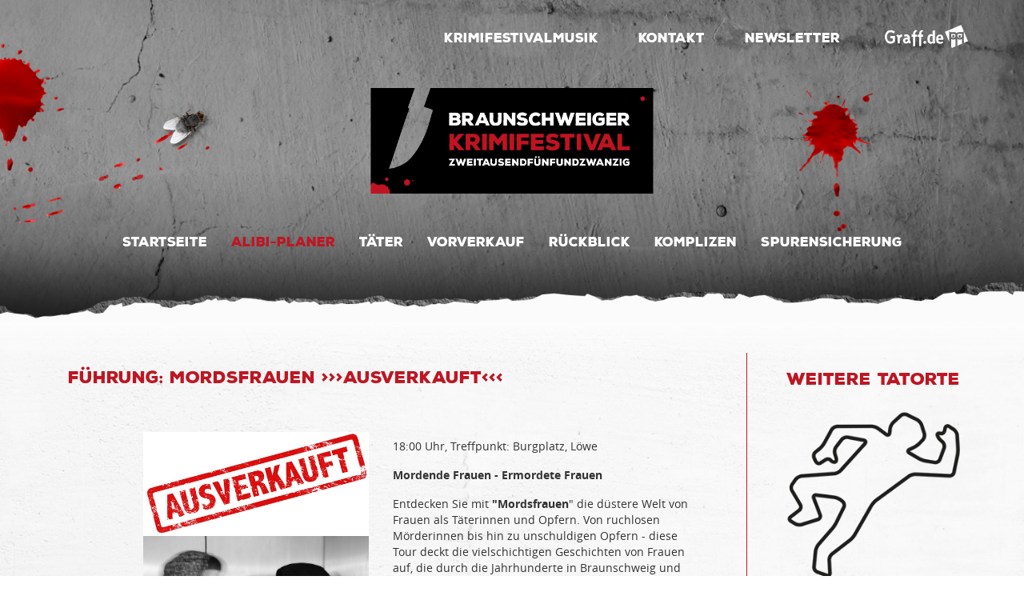

--- FILE ---
content_type: text/html; charset=utf-8
request_url: https://krimifestival-bs.de/alibi-planer/detail?tx_news_pi1%5Baction%5D=detail&tx_news_pi1%5Bcontroller%5D=News&tx_news_pi1%5Bnews%5D=552&cHash=50c1651d8c4e2bc2b2f8b96d6fff3cb0
body_size: 8451
content:
<!DOCTYPE html>
<html lang="de">
<head>

<meta charset="utf-8">
<!-- 
	This website is powered by TYPO3 - inspiring people to share!
	TYPO3 is a free open source Content Management Framework initially created by Kasper Skaarhoj and licensed under GNU/GPL.
	TYPO3 is copyright 1998-2026 of Kasper Skaarhoj. Extensions are copyright of their respective owners.
	Information and contribution at https://typo3.org/
-->


<link rel="icon" href="/typo3conf/ext/krimifestival/Resources/Public/Images/favicon/favicon.ico" type="image/vnd.microsoft.icon">

<meta http-equiv="x-ua-compatible" content="IE=edge">
<meta name="generator" content="TYPO3 CMS">
<meta name="description" content="18:00 Uhr, Treffpunkt: Burgplatz, Löwe">
<meta name="viewport" content="width=device-width, initial-scale=1">
<meta property="og:title" content="Führung: MORDSFRAUEN &gt;&gt;&gt;AUSVERKAUFT&lt;&lt;&lt;">
<meta property="og:type" content="article">
<meta property="og:url" content="https://krimifestival-bs.de/alibi-planer/detail?tx_news_pi1%5Baction%5D=detail&amp;tx_news_pi1%5Bcontroller%5D=News&amp;tx_news_pi1%5Bnews%5D=552&amp;cHash=50c1651d8c4e2bc2b2f8b96d6fff3cb0">
<meta property="og:description" content="18:00 Uhr, Treffpunkt: Burgplatz, Löwe">
<meta name="og:image" content="/typo3conf/ext/krimifestival/Resources/Public/Images/facebook-image-2022.jpg">


<link rel="stylesheet" href="/typo3temp/assets/css/7015c8c4ac5ff815b57530b221005fc6.css?1757597634" media="all">
<link rel="stylesheet" href="/typo3conf/ext/powermail/Resources/Public/Css/Basic.css?1753167604" media="all">
<link rel="stylesheet" href="/typo3conf/ext/krimifestival/Resources/Public/Css/style.css?1678273567" media="All">
<link href="/typo3conf/ext/news/Resources/Public/Css/news-basic.css?1756281382" rel="stylesheet" >



<script src="/typo3conf/ext/krimifestival/Resources/Public/JavaScript/jquery-2.2.1.min.js?1656656554"></script>
<script src="/typo3conf/ext/krimifestival/Resources/Public/JavaScript/jquery.scrollTo.js?1656656554"></script>
<script src="/typo3conf/ext/krimifestival/Resources/Public/JavaScript/bootstrap.min.js?1656656554"></script>
<script src="/typo3conf/ext/krimifestival/Resources/Public/JavaScript/slickslider/slick.js?1656656554"></script>
<script src="/typo3conf/ext/krimifestival/Resources/Public/JavaScript/nav.js?1656656554"></script>
<script src="/typo3conf/ext/krimifestival/Resources/Public/JavaScript/helper.js?1656656554"></script>
<script src="/typo3conf/ext/krimifestival/Resources/Public/JavaScript/moment.min.js?1656656554"></script>
<script src="/typo3conf/ext/krimifestival/Resources/Public/JavaScript/gdsmain.js?1656656554"></script>


<title>Detail&nbsp;&vert;&nbsp;Braunschweiger Krimifestival 2025</title><script>(function(i,s,o,g,r,a,m){i['GoogleAnalyticsObject']=r;i[r]=i[r]||function(){(i[r].q=i[r].q||[]).push(arguments)},i[r].l=1*new Date();a=s.createElement(o),m=s.getElementsByTagName(o)[0];a.async=1;a.src=g;m.parentNode.insertBefore(a,m)})(window,document,'script','https://www.google-analytics.com/analytics.js','ga');ga('create', 'UA-19844918-3', 'auto');ga('send', 'pageview');ga('set', 'anonymizeIp', true);</script>
</head>
<body id="body-1174">
<!--container-->
<div id="container">
    <!-- HEADER -->
    <div id="container-header" class="">
        

        
<nav class="scroll-animation">
    
            <div id="main-menu" class="menu-header-wrapper menu-header-sub">
        
    <div class="background-layer bg-fill-image"></div>
    <div class="background-overlayer-color bg-fill-image"></div>
    <div class="background-overlayer bg-fill-image"></div>
    <div class="container">
        <div class="topbar">
            <!-- topbar -->
            <ul id="topbar_menu"><li><span><a href="/fileadmin/user_upload/krimifestivalmusik.zip" title="Krimifestivalmusik">Krimifestivalmusik</a></span></li><li><span><a href="/kontakt" title="Kontakt">Kontakt</a></span></li><li><span><a href="http://www.graff.de/newsletter/anmeldung.html" target="_blank" rel="noreferrer" title="Newsletter">Newsletter</a></span></li></ul>
            <span class="logo">
                <a href="http://www.graff.de" title="Buchhandlung Graff in Braunschweig" target="_blank">
                    <img class="on-default" src="/typo3conf/ext/krimifestival/Resources/Public/Images/logos/graff_logo_weiss.svg" >
                    <img class="on-hover" src="/typo3conf/ext/krimifestival/Resources/Public/Images/logos/graff_logo_rot.svg" >
                </a>
            </span>
            <!-- /topbar -->
        </div>
        <div class="content">
            <div class="logo-container">
	            <a href="/"><img src="/typo3conf/ext/krimifestival/Resources/Public/Images/header/krimifestival_logo_2025.png" alt="Braunschweiger Krimifestival"></a>
            </div>
        <div class="info"></div>
        </div>
        <nav class="navbar navbar-default">
            <div class="container-fluid">
                <!-- Brand and toggle get grouped for better mobile display -->
                <div class="navbar-header">
                    <button type="button" class="navbar-toggle collapsed" data-toggle="collapse" data-target="#bs-example-navbar-collapse-1" aria-expanded="false">
                        <span class="sr-only">Toggle navigation</span>
                        <span class="icon-bar"></span>
                        <span class="icon-bar"></span>
                        <span class="icon-bar"></span>
                    </button>
                </div>
                <div class="collapse navbar-collapse" id="bs-example-navbar-collapse-1">
                    <ul id="main_menu" class="nav navbar-nav"><li><a href="/" title="Startseite">Startseite</a></li><li class="active"><a href="/alibi-planer" title="Alibi-Planer | Braunschweiger Krimifestival">Alibi-Planer</a></li><li><a href="/taeter" title="Täter">Täter</a></li><li><a href="/vorverkauf" title="Vorverkauf">Vorverkauf</a></li><li><a href="/rueckblick" title="Rückblick">Rückblick</a></li><li><a href="/komplizen" title="Komplizen">Komplizen</a></li><li><a href="/spurensicherung" title="Spurensicherung">Spurensicherung</a></li></ul>
                </div>
            </div>
        </nav>
    </div>

    <!-- MENU SMALL - BEGIN -->
    <div class="main-menu-small">
        <div class="background-layer bg-fill-image"></div>
        <div class="container">
            <nav class="navbar navbar-default">
                <div class="container-fluid">
                    <!-- Brand and toggle get grouped for better mobile display -->
                    <div class="navbar-header">
                        <a class="navbar-brand" href="/">
                            <img alt="Brand" src="/typo3conf/ext/krimifestival/Resources/Public/Images/header/braunschweiger_krimifestival.svg">
                        </a>
                        <button type="button" class="navbar-toggle collapsed" data-toggle="collapse" data-target="#bs-example-navbar-collapse-1" aria-expanded="false">
                            <span class="sr-only">Toggle navigation</span>
                            <span class="icon-bar"></span>
                            <span class="icon-bar"></span>
                            <span class="icon-bar"></span>
                        </button>
                        <div class="nav-title">Krimifestival</div>
                    </div>
                    <div class="collapse navbar-collapse navbar-right" id="bs-example-navbar-collapse-1">
                        <ul id="main_menu" class="nav navbar-nav"><li><a href="/" title="Startseite">Startseite</a></li><li class="active"><a href="/alibi-planer" title="Alibi-Planer | Braunschweiger Krimifestival">Alibi-Planer</a></li><li><a href="/taeter" title="Täter">Täter</a></li><li><a href="/vorverkauf" title="Vorverkauf">Vorverkauf</a></li><li><a href="/rueckblick" title="Rückblick">Rückblick</a></li><li><a href="/komplizen" title="Komplizen">Komplizen</a></li><li><a href="/spurensicherung" title="Spurensicherung">Spurensicherung</a></li></ul>
                    </div>
                </div>
            </nav>
        </div>
    </div>
    <!-- MENU SMALL - END -->
</div>
</nav>
<script>
    var menu_on_scroll = 'fixed';
    var menu_on_scroll_threshold = 'height';
    var menu_on_scroll_delay_px = -50; // Wieviele Pixel soll noch gewartet werden (Nach: menu_on_scroll_threshold) bis das kleine Menu angezeigt werden soll
    var menu_on_scroll_class = 'menu-small';
    var body_on_scroll_class = 'menu-is-small';
    var body_on_scroll_padding_bool = false;

    $(document).ready(function () {

        var menu = $('#main-menu');

        // CHECK VALUES
        if (typeof menu_on_scroll_threshold !== 'number') {
            switch (menu_on_scroll_threshold) {
                case 'height':
                    menu_on_scroll_threshold = menu.height();
                    break;
                default:
                    console.log('No case for value: ' + menu_on_scroll_threshold);
            }

            if (typeof menu_on_scroll_delay_px === 'number') {
                menu_on_scroll_threshold = menu_on_scroll_threshold + menu_on_scroll_delay_px;
            }
        }

        $(window).resize(function () {
        });

        // on scroll do
        $(document).scroll(function (e) {
            var pageY = $(window).scrollTop();
            if (parseInt(pageY, 10) > parseInt(menu_on_scroll_threshold, 10)) {
                if (!menu.hasClass(menu_on_scroll_class)) {
                    menu.addClass(menu_on_scroll_class);
                    $('body').addClass(body_on_scroll_class);
                    $('body').trigger('menu_change', {'size': 'small'});
                }
            } else {
                if (menu.hasClass(menu_on_scroll_class)) {
                    menu.removeClass(menu_on_scroll_class);
                    $('body').removeClass(body_on_scroll_class);
                    $('body').trigger('menu_change', {'size': 'big'});
                }
            }
        });


        // EVENT HANDLER for menu trigger: menu_is_small
        $('body').on('menu_change', function (data) {

        });


        // Mobile-Menu is open
        $('.navbar-toggle').on('click', function () {
            var collapsed = $(this).hasClass('collapsed');
            if (collapsed) {
                $('.navbar').addClass('menu-collapsed');
                document.body.style.overflow = 'hidden';
                console.log('OPEN');
                $('#main_menu').after($('#topbar_menu').clone().removeAttr('id').addClass('topbar-collapse'));
            } else {
                $('.navbar').removeClass('menu-collapsed');
                document.body.style.overflow = '';
                $('.navbar-collapse').find('.topbar-collapse').remove();
            }
        });

    });
</script>

    </div>
    <!-- /HEADER -->

    <!-- Content -->    
        
    <!-- default_content -->
    <div class="wrapper-default-content">
        
    <div class="section-hero-top-wrapper">
        <div  class="hero">
            <img data-brackets-id="211" src="/typo3conf/ext/krimifestival/Resources/Public/Images/divider/divider_top.png">
        </div>
    </div>

<div class="content-white-wall">
        <div class="wrapper-content">
	
                        <div class="container" id="container-3906">
	<div class="row">
    		<!-- ROWS -->
        	<div class="col-xs-12 col-md-12">
			
        	</div>
    		<!-- /ROWS -->
    	</div>
</div>

       	
                        <div class="news news-single">
	<div class="article" itemscope="itemscope" itemtype="http://schema.org/Article">
		
<!--
=====================
News/Detail.html
-->
<!-- TPL: 666 -->
<!-- GDSTEST foo: 4242 --> 


          
            <div class="container with-sidebar item-detail" data-id="552" data-date="28.10.2025" id="552">
                <div class="row">
                    <div class="col-sm-9 col-xs-12 nexto-sidebar">
                        
                        <!-- Täter Detail -->
                        
                                
                                
                                <div class="container-fluid">
                                    <div class="header">
                                        <h1 itemprop="headline" data-title="Führung: MORDSFRAUEN &gt;&gt;&gt;AUSVERKAUFT&lt;&lt;&lt;">Führung: MORDSFRAUEN &gt;&gt;&gt;AUSVERKAUFT&lt;&lt;&lt;</h3>
                                    </div>
                                </div>
                                
                                <!-- /content container -->
                                <div class="container-fluid taeter-detail-wrapper">
                                    
                                    <!-- image -->
                                    <div class="col-sm-6">
                                        
	<!-- fal media files -->
	<div class="news-img-wrap">
		
			<div class="outer">
				
					

<div class="mediaelement mediaelement-image">
	
			
					<img class="img-responsive" src="/fileadmin/user_upload/Ausverkauft.jpg" width="511" height="235" alt="" />
				
		
</div>


				
				
				
			</div>
		
			<div class="outer">
				
					

<div class="mediaelement mediaelement-image">
	
			
					<img class="img-responsive" src="/fileadmin/user_upload/csm_IMG_5114_sz_klein_b8c80d2cef.jpg" width="740" height="519" alt="" />
				
		
</div>

	<p class="news-img-caption">
		© Buchhandlung Graff
	</p>


				
				
				
			</div>
		
	</div>




                                        
                                    </div> 
                                    <!-- /image -->
                                    
                                    <div class="col-sm-6">
                                        <!-- main text -->
                                        <div class="news-text-wrap" itemprop="articleBody">
                                            <!-- teaser -->
                                            <span class="teaser"><p>18:00 Uhr, Treffpunkt: Burgplatz, Löwe</p></span>
                                            <!-- /teaser -->
                                            <p><strong>Mordende Frauen - Ermordete Frauen</strong></p>
<p>Entdecken Sie mit <strong>"Mordsfrauen</strong>" die düstere Welt von Frauen als Täterinnen und Opfern. Von ruchlosen Mörderinnen bis hin zu unschuldigen Opfern - diese Tour deckt die vielschichtigen Geschichten von Frauen auf, die durch die Jahrhunderte in Braunschweig und Umgebung geschehen sind.<br> Tauchen Sie ein in die mysteriösen und faszinierenden Erzählungen vergangener Zeiten</p>
<p>Eine Führung mit <strong>Andreas Schwarz</strong>.</p>
<p>Dienstag, 28. Oktober, 18:00 Uhr<br> Eintritt:&nbsp;14 € VVK<br> Treffpunkt: Burgplatz, Löwe</p>
<p>Dauer: ca. 1,5 Std.</p>
                                        </div>

                                        


                                        <!-- related things -->
                                        <div class="news-related-wrap">

                                            

                                            

                                            

                                            
                                        </div>
                                    </div>
                                    <!-- /right column - text -->
                                </div> 
                                <!-- /content container-->
                            
                    </div>
					

                    <!-- Täter Sidebar -->
                    

                    <!-- Rückblick Sidebar -->
                    


                    
                        <div class="col-sm-3 col-xs-12 sidebar alibi">
                                <h2>Weitere Tatorte</h2>
                            


	


<div class="news">
	
	<!--TYPO3SEARCH_end-->
	

			 <!-- newsSlider -->
            
          <!-- end newsSlider -->

	<!-- newsTaeter -->
            
						<!-- end newsTaeter -->

					 	<!-- newsTeaserTaeter -->
            
            <!-- end newsTeaserTaeter -->
 
						<!-- newsRueckblick -->
            
						<!-- end newsRueckblick -->

						 <!-- newsVeranstaltungen -->
            
						<!-- end newsVeranstaltungen -->

						<!-- newsVeranstaltungenSidebar -->
            
                    
                        
<!--
=====================
Partials/List/ItemVeranstaltungenTeaser.html 
-->


<div class="item item-veranstaltungen-teaser" data-id="503" data-date="27.10.2025" id="503">
    
        <div class="image">
            
                
                    <img class="img-responsive" src="/fileadmin/user_upload/einbrecher.png" width="284" height="284" alt="" />
                
                
            
        </div>
        <div class="title"><a href="/alibi-planer/detail?tx_news_pi1%5Baction%5D=detail&amp;tx_news_pi1%5Bcontroller%5D=News&amp;tx_news_pi1%5Bnews%5D=503&amp;cHash=4fe69a17054b149ab6e25d625e1418d3">Führung mit Räubermahl: RÄUBER, DIEBE, HALUNKEN - UND EIN JEDER FAND SEINEN HENKER &gt;&gt;&gt;AUSVERKAUFT&lt;&lt;&lt;</a></div>
    
</div>


                    
                        
<!--
=====================
Partials/List/ItemVeranstaltungenTeaser.html 
-->


<div class="item item-veranstaltungen-teaser" data-id="553" data-date="25.10.2025" id="553">
    
        <div class="image">
            
                
                    <img class="img-responsive" src="/fileadmin/_processed_/5/4/csm_Ausverkauft_52edf348a2.jpg" width="470" height="217" alt="" />
                
                
            
        </div>
        <div class="title"><a href="/alibi-planer/detail?tx_news_pi1%5Baction%5D=detail&amp;tx_news_pi1%5Bcontroller%5D=News&amp;tx_news_pi1%5Bnews%5D=553&amp;cHash=e401b9376f3232e87e277c37a5d9f1fc">Führung: MIT DER FRAU DES HENKERS DURCH DAS MITTELALTERLICHE MICHAELISVIERTEL &gt;&gt;&gt;AUSVERKAUFT&lt;&lt;&lt;</a></div>
    
</div>


                    
                        
<!--
=====================
Partials/List/ItemVeranstaltungenTeaser.html 
-->


<div class="item item-veranstaltungen-teaser" data-id="552" data-date="28.10.2025" id="552">
    
        <div class="image">
            
                
                    <img class="img-responsive" src="/fileadmin/_processed_/0/5/csm_csm_IMG_5114_sz_klein_b8c80d2cef_92992d3cde.jpg" width="470" height="330" alt="" />
                
                
            
        </div>
        <div class="title"><a href="/alibi-planer/detail?tx_news_pi1%5Baction%5D=detail&amp;tx_news_pi1%5Bcontroller%5D=News&amp;tx_news_pi1%5Bnews%5D=552&amp;cHash=50c1651d8c4e2bc2b2f8b96d6fff3cb0">Führung: MORDSFRAUEN &gt;&gt;&gt;AUSVERKAUFT&lt;&lt;&lt;</a></div>
    
</div>


                    
                        
<!--
=====================
Partials/List/ItemVeranstaltungenTeaser.html 
-->


<div class="item item-veranstaltungen-teaser" data-id="532" data-date="27.10.2025" id="532">
    
        <div class="image">
            
                
                    <img class="img-responsive" src="/fileadmin/_processed_/5/4/csm_Ausverkauft_52edf348a2.jpg" width="470" height="217" alt="" />
                
                
            
        </div>
        <div class="title"><a href="/alibi-planer/detail?tx_news_pi1%5Baction%5D=detail&amp;tx_news_pi1%5Bcontroller%5D=News&amp;tx_news_pi1%5Bnews%5D=532&amp;cHash=1f1368faa44179d2a6d6aefda767faf6">ACHTUNG POLIZEI-EINSATZ - Graff 27 - Lesung an besonderen Orten &gt;&gt;&gt;AUSVERKAUFT&lt;&lt;&lt;</a></div>
    
</div>


                    
                        
<!--
=====================
Partials/List/ItemVeranstaltungenTeaser.html 
-->


<div class="item item-veranstaltungen-teaser" data-id="518" data-date="15.01.2026" id="518">
    
        <div class="image">
            
                
                    <img class="img-responsive" src="/fileadmin/_processed_/e/2/csm_Jan-Schluesseltafel_Bildhinweis-Astrid-Eckert_03af76fae9.jpg" width="470" height="538" alt="" />
                
                
            
        </div>
        <div class="title"><a href="/alibi-planer/detail?tx_news_pi1%5Baction%5D=detail&amp;tx_news_pi1%5Bcontroller%5D=News&amp;tx_news_pi1%5Bnews%5D=518&amp;cHash=f12c50f8156775b6ca392157310dbd32">DORN - RUF DER TOTEN - Jan Beck</a></div>
    
</div>


                    
                        
<!--
=====================
Partials/List/ItemVeranstaltungenTeaser.html 
-->


<div class="item item-veranstaltungen-teaser" data-id="517" data-date="24.10.2025" id="517">
    
        <div class="image">
            
                
                    <img class="img-responsive" src="/fileadmin/user_upload/Grafische_Elemente/einbrecher.png" width="264" height="300" alt="" />
                
                
            
        </div>
        <div class="title"><a href="/alibi-planer/detail?tx_news_pi1%5Baction%5D=detail&amp;tx_news_pi1%5Bcontroller%5D=News&amp;tx_news_pi1%5Bnews%5D=517&amp;cHash=43027cd6115b9d7f8830a7a42bcec1e5">Führung mit Räubermahl: RÄUBER, DIEBE, HALUNKEN - UND EIN JEDER FAND SEINEN HENKER &gt;&gt;&gt;AUSVERKAUFT&lt;&lt;&lt;</a></div>
    
</div>


                    
                        
<!--
=====================
Partials/List/ItemVeranstaltungenTeaser.html 
-->


<div class="item item-veranstaltungen-teaser" data-id="515" data-date="23.10.2025" id="515">
    
        <div class="image">
            
                
                    <img class="img-responsive" src="/fileadmin/user_upload/Lichtscheuen.jpg" width="416" height="371" alt="" />
                
                
            
        </div>
        <div class="title"><a href="/alibi-planer/detail?tx_news_pi1%5Baction%5D=detail&amp;tx_news_pi1%5Bcontroller%5D=News&amp;tx_news_pi1%5Bnews%5D=515&amp;cHash=f04c7b07f10bf0f3c106d27c7694af00">Führung: DIE DAS LICHT SCHEUEN &gt;&gt;&gt;AUSVERKAUFT&lt;&lt;&lt;</a></div>
    
</div>


                    
                        
<!--
=====================
Partials/List/ItemVeranstaltungenTeaser.html 
-->


<div class="item item-veranstaltungen-teaser" data-id="513" data-date="20.10.2025" id="513">
    
        <div class="image">
            
                
                    <img class="img-responsive" src="/fileadmin/_processed_/5/4/csm_Ausverkauft_52edf348a2.jpg" width="470" height="217" alt="" />
                
                
            
        </div>
        <div class="title"><a href="/alibi-planer/detail?tx_news_pi1%5Baction%5D=detail&amp;tx_news_pi1%5Bcontroller%5D=News&amp;tx_news_pi1%5Bnews%5D=513&amp;cHash=a03f215067aec348965ba2c099869901">Führung: MIT DER FRAU DES HENKERS DURCH DAS MITTELALTERLICHE MICHAELISVIERTEL &gt;&gt;&gt;AUSVERKAUFT&lt;&lt;&lt;</a></div>
    
</div>


                    
                        
<!--
=====================
Partials/List/ItemVeranstaltungenTeaser.html 
-->


<div class="item item-veranstaltungen-teaser" data-id="510" data-date="21.10.2025" id="510">
    
        <div class="image">
            
                
                    <img class="img-responsive" src="/fileadmin/user_upload/Grafische_Elemente/einbrecher.png" width="264" height="300" alt="" />
                
                
            
        </div>
        <div class="title"><a href="/alibi-planer/detail?tx_news_pi1%5Baction%5D=detail&amp;tx_news_pi1%5Bcontroller%5D=News&amp;tx_news_pi1%5Bnews%5D=510&amp;cHash=f998d4674af0bfb7a223bb17bcb27cf8">Führung mit Räubermahl: RÄUBER, DIEBE, HALUNKEN - UND EIN JEDER FAND SEINEN HENKER &gt;&gt;&gt;AUSVERKAUFT&lt;&lt;&lt;</a></div>
    
</div>


                    
                        
<!--
=====================
Partials/List/ItemVeranstaltungenTeaser.html 
-->


<div class="item item-veranstaltungen-teaser" data-id="508" data-date="25.10.2025" id="508">
    
        <div class="image">
            
                
                    <img class="img-responsive" src="/fileadmin/_processed_/5/f/csm_Kinner_Iacono_jpg_5eb9bc4e24.jpg" width="470" height="624" alt="" />
                
                
            
        </div>
        <div class="title"><a href="/alibi-planer/detail?tx_news_pi1%5Baction%5D=detail&amp;tx_news_pi1%5Bcontroller%5D=News&amp;tx_news_pi1%5Bnews%5D=508&amp;cHash=3b3ac6beba0c8596673c19f065e34def">KRIMINELLE ENERGIE - Ein Liederabend mit Luise Kinner &amp; Christoph Iacono</a></div>
    
</div>


                    
                        
<!--
=====================
Partials/List/ItemVeranstaltungenTeaser.html 
-->


<div class="item item-veranstaltungen-teaser" data-id="505" data-date="19.10.2025" id="505">
    
        <div class="image">
            
                
                    <img class="img-responsive" src="/fileadmin/_processed_/5/f/csm_IMG_5114_sz_klein_bb7850a28b.jpg" width="470" height="330" alt="" />
                
                
            
        </div>
        <div class="title"><a href="/alibi-planer/detail?tx_news_pi1%5Baction%5D=detail&amp;tx_news_pi1%5Bcontroller%5D=News&amp;tx_news_pi1%5Bnews%5D=505&amp;cHash=71de601c5d2ccc18023450fd91063c52">Führung: MORDSFRAUEN &gt;&gt;&gt;AUSVERKAUFT&lt;&lt;&lt;</a></div>
    
</div>


                    
                        
<!--
=====================
Partials/List/ItemVeranstaltungenTeaser.html 
-->


<div class="item item-veranstaltungen-teaser" data-id="499" data-date="22.10.2025" id="499">
    
        <div class="image">
            
                
                    <img class="img-responsive" src="/fileadmin/user_upload/Grafische_Elemente/leiche.png" width="274" height="263" alt="" />
                
                
            
        </div>
        <div class="title"><a href="/alibi-planer/detail?tx_news_pi1%5Baction%5D=detail&amp;tx_news_pi1%5Bcontroller%5D=News&amp;tx_news_pi1%5Bnews%5D=499&amp;cHash=a65ce90120f65f7fe80ac5dbaa02d7d4">Führung: TATORT BRAUNSCHWEIG &gt;&gt;&gt;AUSVERKAUFT&lt;&lt;&lt;</a></div>
    
</div>


                    
                        
<!--
=====================
Partials/List/ItemVeranstaltungenTeaser.html 
-->


<div class="item item-veranstaltungen-teaser" data-id="498" data-date="23.10.2025" id="498">
    
        <div class="image">
            
                
                    <img class="img-responsive" src="/fileadmin/_processed_/f/5/csm_Adler-Olsen_Holm_Bolther__c_Tine_Harden_f5ef4317e4.jpg" width="470" height="343" alt="" />
                
                
            
        </div>
        <div class="title"><a href="/alibi-planer/detail?tx_news_pi1%5Baction%5D=detail&amp;tx_news_pi1%5Bcontroller%5D=News&amp;tx_news_pi1%5Bnews%5D=498&amp;cHash=6ac73317cccfc2d2c3352b0dc5ad0c32">TOTE SEELEN SINGEN NICHT - Jussi Adler-Olsen, Line Holm &amp; Stine Bolther &gt;&gt;&gt;AUSVERKAUFT&lt;&lt;&lt;</a></div>
    
</div>


                    
                        
<!--
=====================
Partials/List/ItemVeranstaltungenTeaser.html 
-->


<div class="item item-veranstaltungen-teaser" data-id="496" data-date="22.10.2025" id="496">
    
        <div class="image">
            
                
                    <img class="img-responsive" src="/fileadmin/_processed_/1/8/csm_Lamar_c_Dr.-Michael-Cheers-500x721_9e7198c751.jpg" width="470" height="678" alt="" />
                
                
            
        </div>
        <div class="title"><a href="/alibi-planer/detail?tx_news_pi1%5Baction%5D=detail&amp;tx_news_pi1%5Bcontroller%5D=News&amp;tx_news_pi1%5Bnews%5D=496&amp;cHash=6d2dc940a614cb2642f47f747d6132ab">VIPER´S DREAM - Jake Lamar mit Robert Brack und Mattias Schamberger</a></div>
    
</div>


                    
                        
<!--
=====================
Partials/List/ItemVeranstaltungenTeaser.html 
-->


<div class="item item-veranstaltungen-teaser" data-id="495" data-date="31.10.2025" id="495">
    
        <div class="image">
            
                
                    <img class="img-responsive" src="/fileadmin/user_upload/Grafische_Elemente/lupe_fussspuren.png" width="263" height="259" alt="" />
                
                
            
        </div>
        <div class="title"><a href="/alibi-planer/detail?tx_news_pi1%5Baction%5D=detail&amp;tx_news_pi1%5Bcontroller%5D=News&amp;tx_news_pi1%5Bnews%5D=495&amp;cHash=5aff7f98497ccee9d9dc1a3b2fa182ce">Führung: FÄLLE DER VERGANGENHEIT - NEU AUFGEROLLT &gt;&gt;&gt;AUSVERKAUFT&lt;&lt;&lt;</a></div>
    
</div>


                    
                        
<!--
=====================
Partials/List/ItemVeranstaltungenTeaser.html 
-->


<div class="item item-veranstaltungen-teaser" data-id="491" data-date="29.10.2025" id="491">
    
        <div class="image">
            
                
                    <img class="img-responsive" src="/fileadmin/user_upload/Grafische_Elemente/leiche.png" width="274" height="263" alt="" />
                
                
            
        </div>
        <div class="title"><a href="/alibi-planer/detail?tx_news_pi1%5Baction%5D=detail&amp;tx_news_pi1%5Bcontroller%5D=News&amp;tx_news_pi1%5Bnews%5D=491&amp;cHash=7151411a899924b7960e292d0861843b">Führung: TATORT BRAUNSCHWEIG &gt;&gt;&gt;AUSVERKAUFT&lt;&lt;&lt;</a></div>
    
</div>


                    
                        
<!--
=====================
Partials/List/ItemVeranstaltungenTeaser.html 
-->


<div class="item item-veranstaltungen-teaser" data-id="493" data-date="01.11.2025" id="493">
    
        <div class="image">
            
                
                    <img class="img-responsive" src="/fileadmin/_processed_/e/1/csm_Michaelis_sz_1_f3e0b42be8.jpg" width="470" height="237" alt="" />
                
                
            
        </div>
        <div class="title"><a href="/alibi-planer/detail?tx_news_pi1%5Baction%5D=detail&amp;tx_news_pi1%5Bcontroller%5D=News&amp;tx_news_pi1%5Bnews%5D=493&amp;cHash=166aef1a22648f3719890754336e104a">Führung: MIT DER FRAU DES HENKERS DURCH DAS MITTELALTERLICHE MICHAELISVIERTEL &gt;&gt;&gt;AUSVERKAUFT&lt;&lt;&lt;</a></div>
    
</div>


                    
                        
<!--
=====================
Partials/List/ItemVeranstaltungenTeaser.html 
-->


<div class="item item-veranstaltungen-teaser" data-id="484" data-date="19.10.2025" id="484">
    
        <div class="image">
            
                
                    <img class="img-responsive" src="/fileadmin/_processed_/4/b/csm_Sten_Viveca_M1A057_c_Peter_Knutson_2025_sz_50f3fb610d.jpg" width="470" height="369" alt="" />
                
                
            
        </div>
        <div class="title"><a href="/alibi-planer/detail?tx_news_pi1%5Baction%5D=detail&amp;tx_news_pi1%5Bcontroller%5D=News&amp;tx_news_pi1%5Bnews%5D=484&amp;cHash=fde373fbfdeda0877e355574a658a0de">LÜGENNEBEL - Viveca Sten mit Vera Teltz und Alexa Christ</a></div>
    
</div>


                    
                        
<!--
=====================
Partials/List/ItemVeranstaltungenTeaser.html 
-->


<div class="item item-veranstaltungen-teaser" data-id="494" data-date="30.10.2025" id="494">
    
        <div class="image">
            
                
                    <img class="img-responsive" src="/fileadmin/_processed_/a/b/csm_37725_fbb0a65fe9.jpg" width="470" height="313" alt="" />
                
                
            
        </div>
        <div class="title"><a href="/alibi-planer/detail?tx_news_pi1%5Baction%5D=detail&amp;tx_news_pi1%5Bcontroller%5D=News&amp;tx_news_pi1%5Bnews%5D=494&amp;cHash=f182a08ff82ec036d218b16f8a8064e1">THRILLER DOPPELPACK  - Romy Hausmann und Henri Faber &gt;&gt;&gt;AUSVERKAUFT&lt;&lt;&lt;</a></div>
    
</div>


                    
                        
<!--
=====================
Partials/List/ItemVeranstaltungenTeaser.html 
-->


<div class="item item-veranstaltungen-teaser" data-id="506" data-date="28.10.2025" id="506">
    
        <div class="image">
            
                
                    <img class="img-responsive" src="/fileadmin/_processed_/4/1/csm_Raemoe_35666__c__Bjoergvin_Hilmarsson_SZ_081b76c982.jpg" width="470" height="314" alt="" />
                
                
            
        </div>
        <div class="title"><a href="/alibi-planer/detail?tx_news_pi1%5Baction%5D=detail&amp;tx_news_pi1%5Bcontroller%5D=News&amp;tx_news_pi1%5Bnews%5D=506&amp;cHash=f0965d89e7f1b4844a3d489b45e55884">EISKALTE ERMITTLUNGEN AUF ISLAND - Satu Rämö und Jón Atli Jónasson &gt;&gt;&gt;AUSVERKAUFT&lt;&lt;&lt;</a></div>
    
</div>


                    
                        
<!--
=====================
Partials/List/ItemVeranstaltungenTeaser.html 
-->


<div class="item item-veranstaltungen-teaser" data-id="488" data-date="31.10.2025" id="488">
    
        <div class="image">
            
                
                    <img class="img-responsive" src="/fileadmin/_processed_/0/6/csm_Herrmann_29112__c__Dominik_Butzmann_d19258e5df.jpg" width="470" height="705" alt="" />
                
                
            
        </div>
        <div class="title"><a href="/alibi-planer/detail?tx_news_pi1%5Baction%5D=detail&amp;tx_news_pi1%5Bcontroller%5D=News&amp;tx_news_pi1%5Bnews%5D=488&amp;cHash=c34454b39a46552b4292379608b65b78">BRIGHTSTONE COLLEGE - Elisabeth Herrmann</a></div>
    
</div>


                    
                        
<!--
=====================
Partials/List/ItemVeranstaltungenTeaser.html 
-->


<div class="item item-veranstaltungen-teaser" data-id="511" data-date="02.11.2025" id="511">
    
        <div class="image">
            
                
                    <img class="img-responsive" src="/fileadmin/_processed_/b/7/csm_AF_Tom_Hillenbrand_2023H_001_k_2d32c784ac.jpg" width="470" height="314" alt="" />
                
                
            
        </div>
        <div class="title"><a href="/alibi-planer/detail?tx_news_pi1%5Baction%5D=detail&amp;tx_news_pi1%5Bcontroller%5D=News&amp;tx_news_pi1%5Bnews%5D=511&amp;cHash=60ce30f3f1b561868f73abc7671d8d74">PRICKELNDER ABSCHLUSS: VERHÄNGNISVOLLER CHAMPAGNER - Tom Hillenbrand &gt;&gt;&gt;AUSVERKAUFT&lt;&lt;&lt;</a></div>
    
</div>


                    
                        
<!--
=====================
Partials/List/ItemVeranstaltungenTeaser.html 
-->


<div class="item item-veranstaltungen-teaser" data-id="500" data-date="21.10.2025" id="500">
    
        <div class="image">
            
                
                    <img class="img-responsive" src="/fileadmin/_processed_/7/7/csm_BERNHARD_AICHNER_2_sz_f0be450a7a.jpg" width="470" height="707" alt="" />
                
                
            
        </div>
        <div class="title"><a href="/alibi-planer/detail?tx_news_pi1%5Baction%5D=detail&amp;tx_news_pi1%5Bcontroller%5D=News&amp;tx_news_pi1%5Bnews%5D=500&amp;cHash=19aab541d3025d3314d0bb886452e40c">JOHN - Bernhard Aichner</a></div>
    
</div>


                    
                        
<!--
=====================
Partials/List/ItemVeranstaltungenTeaser.html 
-->


<div class="item item-veranstaltungen-teaser" data-id="504" data-date="29.10.2025" id="504">
    
        <div class="image">
            
                
                    <img class="img-responsive" src="/fileadmin/_processed_/0/3/csm_Schleif_Thorsten_0565_c_Inga_Jockel_sz_68906da9d4.jpg" width="470" height="447" alt="" />
                
                
            
        </div>
        <div class="title"><a href="/alibi-planer/detail?tx_news_pi1%5Baction%5D=detail&amp;tx_news_pi1%5Bcontroller%5D=News&amp;tx_news_pi1%5Bnews%5D=504&amp;cHash=34b738be877f15044590c24edc6bf889">KILLING RED JACK - Thorsten Schleif</a></div>
    
</div>


                    
                        
<!--
=====================
Partials/List/ItemVeranstaltungenTeaser.html 
-->


<div class="item item-veranstaltungen-teaser" data-id="485" data-date="20.10.2025" id="485">
    
        <div class="image">
            
                
                    <img class="img-responsive" src="/fileadmin/_processed_/5/1/csm_Graefe_C-Fotofabrik_16428a55c6.jpg" width="470" height="359" alt="" />
                
                
            
        </div>
        <div class="title"><a href="/alibi-planer/detail?tx_news_pi1%5Baction%5D=detail&amp;tx_news_pi1%5Bcontroller%5D=News&amp;tx_news_pi1%5Bnews%5D=485&amp;cHash=68d160b22d0297b925ba2aa7c5d2eef5">JAPANISCHER KRIMIABEND - Buchvorstellung der Krimis von Seishi Yokomizo &gt;&gt;&gt;AUSVERKAUFT&lt;&lt;&lt;</a></div>
    
</div>


                    
                        
<!--
=====================
Partials/List/ItemVeranstaltungenTeaser.html 
-->


<div class="item item-veranstaltungen-teaser" data-id="492" data-date="26.10.2025" id="492">
    
        <div class="image">
            
                
                    <img class="img-responsive" src="/fileadmin/_processed_/a/1/csm_Susanne_Oswald_full_res-004_Copyright_KonstantinWerner_37cdd77486.jpg" width="470" height="314" alt="" />
                
                
            
        </div>
        <div class="title"><a href="/alibi-planer/detail?tx_news_pi1%5Baction%5D=detail&amp;tx_news_pi1%5Bcontroller%5D=News&amp;tx_news_pi1%5Bnews%5D=492&amp;cHash=836303e09151b42e8d2206e61a507ac3">MÖRDERISCH VERSTRICKT - Susanne Oswald &gt;&gt;&gt;AUSVERKAUFT&lt;&lt;&lt;</a></div>
    
</div>


                    
                        
<!--
=====================
Partials/List/ItemVeranstaltungenTeaser.html 
-->


<div class="item item-veranstaltungen-teaser" data-id="512" data-date="24.10.2025" id="512">
    
        <div class="image">
            
                
                    <img class="img-responsive" src="/fileadmin/_processed_/1/5/csm_Hardy_Crueger-Foto-Sarah-Quast-SW_f452173f90.jpg" width="470" height="385" alt="" />
                
                
            
        </div>
        <div class="title"><a href="/alibi-planer/detail?tx_news_pi1%5Baction%5D=detail&amp;tx_news_pi1%5Bcontroller%5D=News&amp;tx_news_pi1%5Bnews%5D=512&amp;cHash=21763659a5905bd6c2a8dc8d28298c92">DER BOOTSMANN - Hardy Crueger &gt;&gt;&gt;ABGESAGT&lt;&lt;&lt;</a></div>
    
</div>


                    
                        
<!--
=====================
Partials/List/ItemVeranstaltungenTeaser.html 
-->


<div class="item item-veranstaltungen-teaser" data-id="487" data-date="03.02.2026" id="487">
    
        <div class="image">
            
                
                    <img class="img-responsive" src="/fileadmin/_processed_/c/f/csm_AF_Emily_Rudolf_C_Gaby_Gerster_SZ_b5b9fbd0c5.jpg" width="470" height="628" alt="" />
                
                
            
        </div>
        <div class="title"><a href="/alibi-planer/detail?tx_news_pi1%5Baction%5D=detail&amp;tx_news_pi1%5Bcontroller%5D=News&amp;tx_news_pi1%5Bnews%5D=487&amp;cHash=43ed40b3222694c73aefd7662df51bfc">KRIMINELLE VORSPEISE WIRD KRIMINELLE SPÄTLESE: DIE HOUSESITTERIN - Emily Rudolf</a></div>
    
</div>


                    
                        
<!--
=====================
Partials/List/ItemVeranstaltungenTeaser.html 
-->


<div class="item item-veranstaltungen-teaser" data-id="490" data-date="26.10.2025" id="490">
    
        <div class="image">
            
                
                    <img class="img-responsive" src="/fileadmin/_processed_/8/e/csm_csm_TW_35_sz_aa662cf8fc.jpg" width="470" height="394" alt="" />
                
                
            
        </div>
        <div class="title"><a href="/alibi-planer/detail?tx_news_pi1%5Baction%5D=detail&amp;tx_news_pi1%5Bcontroller%5D=News&amp;tx_news_pi1%5Bnews%5D=490&amp;cHash=d61532b8b67a2ecad5f9c8da0bf47ca5">MIT DER TRAM AUF VERBRECHERJAGD – Andreas Schwarz &gt;&gt;&gt;AUSVERKAUFT&lt;&lt;&lt;</a></div>
    
</div>


                    

                    <script>
                        var items = $('.item-veranstaltungen-teaser');
                        var ids = [];
                        var x = 0;
                        for (x; x < 3; x++) {
                            var id = Math.floor(Math.random() * items.length) + 1;
                            if (ids.indexOf(id) != -1) {
                                x--;
                                $(items[id]).show();
                            } else {
                                $(items[id]).show();
                            }
                            ids.push(id)
                        }
                    </script>
                
						<!-- end newsVeranstaltungenSidebar -->	
	
		
	<!--TYPO3SEARCH_begin-->

</div>

                        </div>
                        
		            

                </div>
            </div>
        
    <a class="linkMe hidden" href="/alibi-planer/detail"></a>
    

	</div>
</div>
       	
        </div>
</div>

    <div class="section-hero-bottom-wrapper">
        <div class="hero">
            <img src="/typo3conf/ext/krimifestival/Resources/Public/Images/divider/divider_bottom.png">
        </div>
    </div>


    </div>
    <!-- /default_content -->

    <!-- /Content -->

    <!-- FOOTER -->
    <footer>
    <div id="footer" class="middle-element">
        <!-- javascript remove class middle-element in file footer.js -->
        <div class="container">
            <div class="row">
                <!-- LEFT -->
                <div class="col-md-6 col-sm-7 col-xs-5">
                    <div class="row">
                        <div class="col-xs-10 col-xs-offset-1 col-sm-4 col-sm-offset-0 link-col first">
                            <ul id="footer_menu"><li><a href="/" title="Startseite">Startseite</a></li><li><a href="/alibi-planer" title="Alibi-Planer">Alibi-Planer</a></li><li><a href="/taeter" title="Täter">Täter</a></li><li><a href="/vorverkauf" title="Vorverkauf">Vorverkauf</a></li></ul>
                        </div>
                        <div class="col-xs-10 col-xs-offset-1 col-sm-4 col-sm-offset-0 link-col">
                            <ul id="footer_menu"><li><a href="/komplizen" title="Komplizen">Komplizen</a></li><li><a href="/spurensicherung" title="Spurensicherung">Spurensicherung</a></li><li><a href="/kontakt" title="Kontakt">Kontakt</a></li></ul>
                        </div>
                        <div class="col-xs-10 col-xs-offset-1 col-sm-4 col-sm-offset-0 link-col">
                            <ul id="footer_menu"><li><a href="https://graff.de" target="_blank" rel="noreferrer" title="Graff.de">Graff.de</a></li><li><a href="https://graff.de/newsletter/anmeldung.html" target="_blank" rel="noreferrer" title="Newsletter">Newsletter</a></li><li><a href="/datenschutz" title="Datenschutz">Datenschutz</a></li><li><a href="/impressum" title="Impressum">Impressum</a></li></ul>
                        </div>
                    </div>
                </div>
                <!-- RIGHT -->
                <div class="col-md-6 col-sm-5 col-xs-7">
                    <div class="row">
                        <div class="col-xs-12 col-sm-4 col-md-6 social-media-col">
                            <ul class="social">
                                <div><b>Dabeisein</b></div>
                                <li><a target="_blank" href="https://www.facebook.com/krimifestivalbs/?fref=ts" alt="Facebook"><img class="img-item" src="/typo3conf/ext/krimifestival/Resources/Public/Images/footer/facebook.svg"></a></li>
                            </ul>
                        </div>
                        <div class="col-xs-12 col-sm-8 col-md-6 adress-col">
                            <ul class="adress">
                                <div><b>Adresse</b></div>
                                <li>Buchhandlung Graff GmbH</li>
                                <li>Sack 15</li>
                                <li>38100 Braunschweig</li>
                            </ul>
                        </div>
                    </div>
                </div>
            </div>
        </div>
    </div>
</footer>
<!-- End Piwik Tracking Code -->
<!--
f:cObject typoscriptObjectPath="lib.footer" />  
-->

    <!-- /FOOTER -->
</div>
<a name="down" id="sitemapTarget"/>
<!-- /container-->

<script src="/typo3conf/ext/powermail/Resources/Public/JavaScript/Powermail/Form.min.js?1753167604" defer="defer"></script>


</body>
</html>

--- FILE ---
content_type: text/css; charset=utf-8
request_url: https://krimifestival-bs.de/typo3conf/ext/krimifestival/Resources/Public/Css/style.css?1678273567
body_size: 16407
content:
@charset "UTF-8";
/*
Global SCSS variables
include this file first!
*/
/* 
    Created on : 24.05.2016, 12:55:16
    Author     : christianvalera


    WICHTIG: 
    Entsprechende Variable in global.js anpassen
*/
/*set mobile breakpoint = 768px is standart*/
/*global.js: GLOBAL['mobile-breakpoint']*/
/**/
/* BUTTON */
/* TABLE */
/* FOOTER HEADER */
/* MARGINALSPALTE HEADER */
/* MENU HEADER */
/* SECTION CRIMISCENE GMAP */
body {
  /* defined in _helper.scss*/
  background-color: #000;
  margin: 0;
  padding: 0;
}
/* Krimilogo */
.logo-container {
	text-align: center;
}
body#body-1144 .logo-container img {
	max-width: 490px;
}

/* Accordion */
.accordion-wrapper .icon.minus {
	display: none;
}
.accordion-wrapper .content {
	display: none;
}
.accordion-wrapper.active .content {
	display: block;
}

.ce-intext.ce-right .ce-gallery, .ce-intext.ce-left .ce-gallery, .ce-above .ce-gallery {
    margin-bottom: 10px !important;
}
.img-center {
  display: inline-block;
}

.marked {
  color: #be1622;
}

/* cta hr */
.cta-wrapper hr {
  border-bottom: solid 1px #be1622;
  width: 190px;
  margin: 10px auto 64px auto;
}

.bg-fill {
  position: absolute;
  top: 0;
  left: 0;
  bottom: 0;
  right: 0;
}

.bg-fill-image {
  position: absolute;
  top: 0;
  left: 0;
  bottom: 0;
  right: 0;
  background-size: cover;
  background-position: 50%;
  background-repeat: no-repeat;
}

/* HowTo: .class { @include bg-overlay(#000,5); } */
a:hover,
a:hover div {
  text-decoration: none !important;
  outline: none;
}

a:focus {
  outline: none;
  text-decoration: none !important;
}

p {
  padding: 8px 0;
  margin: 0;
}

.middle-box {
  display: block;
  position: relative;
}

.middle-element {
  display: block;
  position: absolute;
  top: 50%;
  width: 100%;
  -webkit-transform: translateY(-50%);
  -ms-transform: translateY(-50%);
  transform: translateY(-50%);
}

.align-right {
  text-align: right;
}

.align-left {
  text-align: left;
}

.align-center {
  text-align: center;
}

body {
  font-size: 1.8rem;
  line-height: 2.7rem;
  color: #be1622;
}

h1 {
  font-size: 2.1rem;
  color: #be1622;
  font-weight: 400;
  text-transform: uppercase;
}

h2 {
  font-size: 2.1rem;
  color: #be1622;
  font-weight: 400;
  text-transform: uppercase;
}

h3 {
  font-size: 2.1rem;
  color: #be1622;
  font-weight: 400;
  text-transform: uppercase;
}

h4, .ticket-tablebox .headline,
.vk-form .headline {
  font-size: 1.8rem;
  color: #111;
  font-weight: 700;
  text-transform: uppercase;
}

.content-text, .social-media-wrapper .topic {
  font-size: 1.8rem;
  color: #111;
  font-weight: 400;
  line-height: 2.7rem;
}

.content-text-negative, .wrapper-teaser .topic {
  font-size: 1.8rem;
  color: #fff;
  font-weight: 400;
  line-height: 2.7rem;
}

h4.negative, .wrapper-teaser .subline, .ticket-tablebox .negative.headline,
.vk-form .negative.headline {
  font-size: 1.8rem;
  color: #fff;
  font-weight: 700;
}

.link-style {
  font-size: 1.8rem;
  color: #be1622;
  font-weight: 400;
}

.btn-a {
  font-size: 1.6rem;
  color: #fff;
  font-weight: 400;
}

.social-social-media-title, .social-media-wrapper .date {
  font-size: 1.8rem;
  color: #6E6D6E;
  font-weight: 700;
}

.more-link, .social-media-wrapper .more-link, .text-a, .tatorte-sidebar-wrapper .title, .taeter-list-wrapper ul a {
  font-size: 1.8rem;
  color: #be1622;
}

.menu-header-wrapper .content .info {
  font-size: 2.5rem;
  line-height: 3.6rem;
}

/* Kompizen Container */
#container-3918 {
    margin-bottom: 50px;
}

/* MENU HEADER */
/* SECTION CRIMESCENE GMAP */
.container {
  margin-right: auto;
  margin-left: auto;
  padding-left: 15px;
  padding-right: 15px;
}
.container:before, .container:after {
  content: " ";
  display: table;
}
.container:after {
  clear: both;
}

.frame-space-before-medium {
  margin-top: 50px !important;
}

@media (min-width: 768px) {
  .container {
    width: 750px;
  }
}
@media (min-width: 992px) {
  .container {
    width: 970px;
  }
}
@media (min-width: 1200px) {
  .container {
    width: 1170px;
  }
}

.container-fluid {
  margin-right: auto;
  margin-left: auto;
  padding-left: 15px;
  padding-right: 15px;
}
.container-fluid:before, .container-fluid:after {
  content: " ";
  display: table;
}
.container-fluid:after {
  clear: both;
}

.row {
  margin-left: -15px;
  margin-right: -15px;
}
.row:before, .row:after {
  content: " ";
  display: table;
}
.row:after {
  clear: both;
}

.col-xs-1, .col-sm-1, .col-md-1, .col-lg-1, .col-xs-2, .col-sm-2, .col-md-2, .col-lg-2, .col-xs-3, .col-sm-3, .col-md-3, .col-lg-3, .col-xs-4, .col-sm-4, .col-md-4, .col-lg-4, .col-xs-5, .col-sm-5, .col-md-5, .col-lg-5, .col-xs-6, .col-sm-6, .col-md-6, .col-lg-6, .col-xs-7, .col-sm-7, .col-md-7, .col-lg-7, .col-xs-8, .col-sm-8, .col-md-8, .col-lg-8, .col-xs-9, .col-sm-9, .col-md-9, .col-lg-9, .col-xs-10, .col-sm-10, .col-md-10, .col-lg-10, .col-xs-11, .col-sm-11, .col-md-11, .col-lg-11, .col-xs-12, .col-sm-12, .col-md-12, .col-lg-12 {
  position: relative;
  min-height: 1px;
  padding-left: 15px;
  padding-right: 15px;
}

.col-xs-1, .col-xs-2, .col-xs-3, .col-xs-4, .col-xs-5, .col-xs-6, .col-xs-7, .col-xs-8, .col-xs-9, .col-xs-10, .col-xs-11, .col-xs-12 {
  float: left;
}

.col-xs-1 {
  width: 8.33333333%;
}

.col-xs-2 {
  width: 16.66666667%;
}

.col-xs-3 {
  width: 25%;
}

.col-xs-4 {
  width: 33.33333333%;
}

.col-xs-5 {
  width: 41.66666667%;
}

.col-xs-6 {
  width: 50%;
}

.col-xs-7 {
  width: 58.33333333%;
}

.col-xs-8 {
  width: 66.66666667%;
}

.col-xs-9 {
  width: 75%;
}

.col-xs-10 {
  width: 83.33333333%;
}

.col-xs-11 {
  width: 91.66666667%;
}

.col-xs-12 {
  width: 100%;
}

.col-xs-pull-0 {
  right: auto;
}

.col-xs-pull-1 {
  right: 8.33333333%;
}

.col-xs-pull-2 {
  right: 16.66666667%;
}

.col-xs-pull-3 {
  right: 25%;
}

.col-xs-pull-4 {
  right: 33.33333333%;
}

.col-xs-pull-5 {
  right: 41.66666667%;
}

.col-xs-pull-6 {
  right: 50%;
}

.col-xs-pull-7 {
  right: 58.33333333%;
}

.col-xs-pull-8 {
  right: 66.66666667%;
}

.col-xs-pull-9 {
  right: 75%;
}

.col-xs-pull-10 {
  right: 83.33333333%;
}

.col-xs-pull-11 {
  right: 91.66666667%;
}

.col-xs-pull-12 {
  right: 100%;
}

.col-xs-push-0 {
  left: auto;
}

.col-xs-push-1 {
  left: 8.33333333%;
}

.col-xs-push-2 {
  left: 16.66666667%;
}

.col-xs-push-3 {
  left: 25%;
}

.col-xs-push-4 {
  left: 33.33333333%;
}

.col-xs-push-5 {
  left: 41.66666667%;
}

.col-xs-push-6 {
  left: 50%;
}

.col-xs-push-7 {
  left: 58.33333333%;
}

.col-xs-push-8 {
  left: 66.66666667%;
}

.col-xs-push-9 {
  left: 75%;
}

.col-xs-push-10 {
  left: 83.33333333%;
}

.col-xs-push-11 {
  left: 91.66666667%;
}

.col-xs-push-12 {
  left: 100%;
}

.col-xs-offset-0 {
  margin-left: 0%;
}

.col-xs-offset-1 {
  margin-left: 8.33333333%;
}

.col-xs-offset-2 {
  margin-left: 16.66666667%;
}

.col-xs-offset-3 {
  margin-left: 25%;
}

.col-xs-offset-4 {
  margin-left: 33.33333333%;
}

.col-xs-offset-5 {
  margin-left: 41.66666667%;
}

.col-xs-offset-6 {
  margin-left: 50%;
}

.col-xs-offset-7 {
  margin-left: 58.33333333%;
}

.col-xs-offset-8 {
  margin-left: 66.66666667%;
}

.col-xs-offset-9 {
  margin-left: 75%;
}

.col-xs-offset-10 {
  margin-left: 83.33333333%;
}

.col-xs-offset-11 {
  margin-left: 91.66666667%;
}

.col-xs-offset-12 {
  margin-left: 100%;
}

@media (min-width: 768px) {
  .col-sm-1, .col-sm-2, .col-sm-3, .col-sm-4, .col-sm-5, .col-sm-6, .col-sm-7, .col-sm-8, .col-sm-9, .col-sm-10, .col-sm-11, .col-sm-12 {
    float: left;
  }

  .col-sm-1 {
    width: 8.33333333%;
  }

  .col-sm-2 {
    width: 16.66666667%;
  }

  .col-sm-3 {
    width: 25%;
  }

  .col-sm-4 {
    width: 33.33333333%;
  }

  .col-sm-5 {
    width: 41.66666667%;
  }

  .col-sm-6 {
    width: 50%;
  }

  .col-sm-7 {
    width: 58.33333333%;
  }

  .col-sm-8 {
    width: 66.66666667%;
  }

  .col-sm-9 {
    width: 75%;
  }

  .col-sm-10 {
    width: 83.33333333%;
  }

  .col-sm-11 {
    width: 91.66666667%;
  }

  .col-sm-12 {
    width: 100%;
  }

  .col-sm-pull-0 {
    right: auto;
  }

  .col-sm-pull-1 {
    right: 8.33333333%;
  }

  .col-sm-pull-2 {
    right: 16.66666667%;
  }

  .col-sm-pull-3 {
    right: 25%;
  }

  .col-sm-pull-4 {
    right: 33.33333333%;
  }

  .col-sm-pull-5 {
    right: 41.66666667%;
  }

  .col-sm-pull-6 {
    right: 50%;
  }

  .col-sm-pull-7 {
    right: 58.33333333%;
  }

  .col-sm-pull-8 {
    right: 66.66666667%;
  }

  .col-sm-pull-9 {
    right: 75%;
  }

  .col-sm-pull-10 {
    right: 83.33333333%;
  }

  .col-sm-pull-11 {
    right: 91.66666667%;
  }

  .col-sm-pull-12 {
    right: 100%;
  }

  .col-sm-push-0 {
    left: auto;
  }

  .col-sm-push-1 {
    left: 8.33333333%;
  }

  .col-sm-push-2 {
    left: 16.66666667%;
  }

  .col-sm-push-3 {
    left: 25%;
  }

  .col-sm-push-4 {
    left: 33.33333333%;
  }

  .col-sm-push-5 {
    left: 41.66666667%;
  }

  .col-sm-push-6 {
    left: 50%;
  }

  .col-sm-push-7 {
    left: 58.33333333%;
  }

  .col-sm-push-8 {
    left: 66.66666667%;
  }

  .col-sm-push-9 {
    left: 75%;
  }

  .col-sm-push-10 {
    left: 83.33333333%;
  }

  .col-sm-push-11 {
    left: 91.66666667%;
  }

  .col-sm-push-12 {
    left: 100%;
  }

  .col-sm-offset-0 {
    margin-left: 0%;
  }

  .col-sm-offset-1 {
    margin-left: 8.33333333%;
  }

  .col-sm-offset-2 {
    margin-left: 16.66666667%;
  }

  .col-sm-offset-3 {
    margin-left: 25%;
  }

  .col-sm-offset-4 {
    margin-left: 33.33333333%;
  }

  .col-sm-offset-5 {
    margin-left: 41.66666667%;
  }

  .col-sm-offset-6 {
    margin-left: 50%;
  }

  .col-sm-offset-7 {
    margin-left: 58.33333333%;
  }

  .col-sm-offset-8 {
    margin-left: 66.66666667%;
  }

  .col-sm-offset-9 {
    margin-left: 75%;
  }

  .col-sm-offset-10 {
    margin-left: 83.33333333%;
  }

  .col-sm-offset-11 {
    margin-left: 91.66666667%;
  }

  .col-sm-offset-12 {
    margin-left: 100%;
  }
}
@media (min-width: 992px) {
  .col-md-1, .col-md-2, .col-md-3, .col-md-4, .col-md-5, .col-md-6, .col-md-7, .col-md-8, .col-md-9, .col-md-10, .col-md-11, .col-md-12 {
    float: left;
  }

  .col-md-1 {
    width: 8.33333333%;
  }

  .col-md-2 {
    width: 16.66666667%;
  }

  .col-md-3 {
    width: 25%;
  }

  .col-md-4 {
    width: 33.33333333%;
  }

  .col-md-5 {
    width: 41.66666667%;
  }

  .col-md-6 {
    width: 50%;
  }

  .col-md-7 {
    width: 58.33333333%;
  }

  .col-md-8 {
    width: 66.66666667%;
  }

  .col-md-9 {
    width: 75%;
  }

  .col-md-10 {
    width: 83.33333333%;
  }

  .col-md-11 {
    width: 91.66666667%;
  }

  .col-md-12 {
    width: 100%;
  }

  .col-md-pull-0 {
    right: auto;
  }

  .col-md-pull-1 {
    right: 8.33333333%;
  }

  .col-md-pull-2 {
    right: 16.66666667%;
  }

  .col-md-pull-3 {
    right: 25%;
  }

  .col-md-pull-4 {
    right: 33.33333333%;
  }

  .col-md-pull-5 {
    right: 41.66666667%;
  }

  .col-md-pull-6 {
    right: 50%;
  }

  .col-md-pull-7 {
    right: 58.33333333%;
  }

  .col-md-pull-8 {
    right: 66.66666667%;
  }

  .col-md-pull-9 {
    right: 75%;
  }

  .col-md-pull-10 {
    right: 83.33333333%;
  }

  .col-md-pull-11 {
    right: 91.66666667%;
  }

  .col-md-pull-12 {
    right: 100%;
  }

  .col-md-push-0 {
    left: auto;
  }

  .col-md-push-1 {
    left: 8.33333333%;
  }

  .col-md-push-2 {
    left: 16.66666667%;
  }

  .col-md-push-3 {
    left: 25%;
  }

  .col-md-push-4 {
    left: 33.33333333%;
  }

  .col-md-push-5 {
    left: 41.66666667%;
  }

  .col-md-push-6 {
    left: 50%;
  }

  .col-md-push-7 {
    left: 58.33333333%;
  }

  .col-md-push-8 {
    left: 66.66666667%;
  }

  .col-md-push-9 {
    left: 75%;
  }

  .col-md-push-10 {
    left: 83.33333333%;
  }

  .col-md-push-11 {
    left: 91.66666667%;
  }

  .col-md-push-12 {
    left: 100%;
  }

  .col-md-offset-0 {
    margin-left: 0%;
  }

  .col-md-offset-1 {
    margin-left: 8.33333333%;
  }

  .col-md-offset-2 {
    margin-left: 16.66666667%;
  }

  .col-md-offset-3 {
    margin-left: 25%;
  }

  .col-md-offset-4 {
    margin-left: 33.33333333%;
  }

  .col-md-offset-5 {
    margin-left: 41.66666667%;
  }

  .col-md-offset-6 {
    margin-left: 50%;
  }

  .col-md-offset-7 {
    margin-left: 58.33333333%;
  }

  .col-md-offset-8 {
    margin-left: 66.66666667%;
  }

  .col-md-offset-9 {
    margin-left: 75%;
  }

  .col-md-offset-10 {
    margin-left: 83.33333333%;
  }

  .col-md-offset-11 {
    margin-left: 91.66666667%;
  }

  .col-md-offset-12 {
    margin-left: 100%;
  }
}
@media (min-width: 1200px) {
  .col-lg-1, .col-lg-2, .col-lg-3, .col-lg-4, .col-lg-5, .col-lg-6, .col-lg-7, .col-lg-8, .col-lg-9, .col-lg-10, .col-lg-11, .col-lg-12 {
    float: left;
  }

  .col-lg-1 {
    width: 8.33333333%;
  }

  .col-lg-2 {
    width: 16.66666667%;
  }

  .col-lg-3 {
    width: 25%;
  }

  .col-lg-4 {
    width: 33.33333333%;
  }

  .col-lg-5 {
    width: 41.66666667%;
  }

  .col-lg-6 {
    width: 50%;
  }

  .col-lg-7 {
    width: 58.33333333%;
  }

  .col-lg-8 {
    width: 66.66666667%;
  }

  .col-lg-9 {
    width: 75%;
  }

  .col-lg-10 {
    width: 83.33333333%;
  }

  .col-lg-11 {
    width: 91.66666667%;
  }

  .col-lg-12 {
    width: 100%;
  }

  .col-lg-pull-0 {
    right: auto;
  }

  .col-lg-pull-1 {
    right: 8.33333333%;
  }

  .col-lg-pull-2 {
    right: 16.66666667%;
  }

  .col-lg-pull-3 {
    right: 25%;
  }

  .col-lg-pull-4 {
    right: 33.33333333%;
  }

  .col-lg-pull-5 {
    right: 41.66666667%;
  }

  .col-lg-pull-6 {
    right: 50%;
  }

  .col-lg-pull-7 {
    right: 58.33333333%;
  }

  .col-lg-pull-8 {
    right: 66.66666667%;
  }

  .col-lg-pull-9 {
    right: 75%;
  }

  .col-lg-pull-10 {
    right: 83.33333333%;
  }

  .col-lg-pull-11 {
    right: 91.66666667%;
  }

  .col-lg-pull-12 {
    right: 100%;
  }

  .col-lg-push-0 {
    left: auto;
  }

  .col-lg-push-1 {
    left: 8.33333333%;
  }

  .col-lg-push-2 {
    left: 16.66666667%;
  }

  .col-lg-push-3 {
    left: 25%;
  }

  .col-lg-push-4 {
    left: 33.33333333%;
  }

  .col-lg-push-5 {
    left: 41.66666667%;
  }

  .col-lg-push-6 {
    left: 50%;
  }

  .col-lg-push-7 {
    left: 58.33333333%;
  }

  .col-lg-push-8 {
    left: 66.66666667%;
  }

  .col-lg-push-9 {
    left: 75%;
  }

  .col-lg-push-10 {
    left: 83.33333333%;
  }

  .col-lg-push-11 {
    left: 91.66666667%;
  }

  .col-lg-push-12 {
    left: 100%;
  }

  .col-lg-offset-0 {
    margin-left: 0%;
  }

  .col-lg-offset-1 {
    margin-left: 8.33333333%;
  }

  .col-lg-offset-2 {
    margin-left: 16.66666667%;
  }

  .col-lg-offset-3 {
    margin-left: 25%;
  }

  .col-lg-offset-4 {
    margin-left: 33.33333333%;
  }

  .col-lg-offset-5 {
    margin-left: 41.66666667%;
  }

  .col-lg-offset-6 {
    margin-left: 50%;
  }

  .col-lg-offset-7 {
    margin-left: 58.33333333%;
  }

  .col-lg-offset-8 {
    margin-left: 66.66666667%;
  }

  .col-lg-offset-9 {
    margin-left: 75%;
  }

  .col-lg-offset-10 {
    margin-left: 83.33333333%;
  }

  .col-lg-offset-11 {
    margin-left: 91.66666667%;
  }

  .col-lg-offset-12 {
    margin-left: 100%;
  }
}
.clearfix:before, .clearfix:after {
  content: " ";
  display: table;
}
.clearfix:after {
  clear: both;
}

.center-block {
  display: block;
  margin-left: auto;
  margin-right: auto;
}

.pull-right {
  float: right !important;
}

.pull-left {
  float: left !important;
}

.hide {
  display: none !important;
}

.show {
  display: block !important;
}

.invisible {
  visibility: hidden;
}

.text-hide {
  font: 0/0 a;
  color: transparent;
  text-shadow: none;
  background-color: transparent;
  border: 0;
}

.hidden {
  display: none !important;
}

.affix {
  position: fixed;
}

@-ms-viewport {
  width: device-width;
}
.visible-xs {
  display: none !important;
}

.visible-sm {
  display: none !important;
}

.visible-md {
  display: none !important;
}

.visible-lg {
  display: none !important;
}

.visible-xs-block,
.visible-xs-inline,
.visible-xs-inline-block,
.visible-sm-block,
.visible-sm-inline,
.visible-sm-inline-block,
.visible-md-block,
.visible-md-inline,
.visible-md-inline-block,
.visible-lg-block,
.visible-lg-inline,
.visible-lg-inline-block {
  display: none !important;
}

@media (max-width: 767px) {
  .visible-xs {
    display: block !important;
  }

  table.visible-xs {
    display: table !important;
  }

  tr.visible-xs {
    display: table-row !important;
  }

  th.visible-xs,
  td.visible-xs {
    display: table-cell !important;
  }
}
@media (max-width: 767px) {
  .visible-xs-block {
    display: block !important;
  }
}

@media (max-width: 767px) {
  .visible-xs-inline {
    display: inline !important;
  }
}

@media (max-width: 767px) {
  .visible-xs-inline-block {
    display: inline-block !important;
  }
}

@media (min-width: 768px) and (max-width: 991px) {
  .visible-sm {
    display: block !important;
  }

  table.visible-sm {
    display: table !important;
  }

  tr.visible-sm {
    display: table-row !important;
  }

  th.visible-sm,
  td.visible-sm {
    display: table-cell !important;
  }
}
@media (min-width: 768px) and (max-width: 991px) {
  .visible-sm-block {
    display: block !important;
  }
}

@media (min-width: 768px) and (max-width: 991px) {
  .visible-sm-inline {
    display: inline !important;
  }
}

@media (min-width: 768px) and (max-width: 991px) {
  .visible-sm-inline-block {
    display: inline-block !important;
  }
}

@media (min-width: 992px) and (max-width: 1199px) {
  .visible-md {
    display: block !important;
  }

  table.visible-md {
    display: table !important;
  }

  tr.visible-md {
    display: table-row !important;
  }

  th.visible-md,
  td.visible-md {
    display: table-cell !important;
  }
}
@media (min-width: 992px) and (max-width: 1199px) {
  .visible-md-block {
    display: block !important;
  }
}

@media (min-width: 992px) and (max-width: 1199px) {
  .visible-md-inline {
    display: inline !important;
  }
}

@media (min-width: 992px) and (max-width: 1199px) {
  .visible-md-inline-block {
    display: inline-block !important;
  }
}

@media (min-width: 1200px) {
  .visible-lg {
    display: block !important;
  }

  table.visible-lg {
    display: table !important;
  }

  tr.visible-lg {
    display: table-row !important;
  }

  th.visible-lg,
  td.visible-lg {
    display: table-cell !important;
  }
}
@media (min-width: 1200px) {
  .visible-lg-block {
    display: block !important;
  }
}

@media (min-width: 1200px) {
  .visible-lg-inline {
    display: inline !important;
  }
}

@media (min-width: 1200px) {
  .visible-lg-inline-block {
    display: inline-block !important;
  }
}

@media (max-width: 767px) {
  .hidden-xs {
    display: none !important;
  }
}
@media (min-width: 768px) and (max-width: 991px) {
  .hidden-sm {
    display: none !important;
  }
}
@media (min-width: 992px) and (max-width: 1199px) {
  .hidden-md {
    display: none !important;
  }
}
@media (min-width: 1200px) {
  .hidden-lg {
    display: none !important;
  }
}
.visible-print {
  display: none !important;
}

@media print {
  .visible-print {
    display: block !important;
  }

  table.visible-print {
    display: table !important;
  }

  tr.visible-print {
    display: table-row !important;
  }

  th.visible-print,
  td.visible-print {
    display: table-cell !important;
  }
}
.visible-print-block {
  display: none !important;
}
@media print {
  .visible-print-block {
    display: block !important;
  }
}

.visible-print-inline {
  display: none !important;
}
@media print {
  .visible-print-inline {
    display: inline !important;
  }
}

.visible-print-inline-block {
  display: none !important;
}
@media print {
  .visible-print-inline-block {
    display: inline-block !important;
  }
}

@media print {
  .hidden-print {
    display: none !important;
  }
}
* {
  -webkit-box-sizing: border-box;
  -moz-box-sizing: border-box;
  box-sizing: border-box;
}

*:before,
*:after {
  -webkit-box-sizing: border-box;
  -moz-box-sizing: border-box;
  box-sizing: border-box;
}

html {
  font-size: 10px;
  -webkit-tap-highlight-color: transparent;
}

body {
  font-family: "Helvetica Neue", Helvetica, Arial, sans-serif;
  font-size: 14px;
  line-height: 1.42857143;
  color: #333333;
  background-color: #fff;
}

input,
button,
select,
textarea {
  font-family: inherit;
  font-size: inherit;
  line-height: inherit;
}

a {
  color: #be1622;
  text-decoration: none;
}
a:hover, a:focus {
  color: #790e16;
  text-decoration: underline;
}
a:focus {
  outline: 5px auto -webkit-focus-ring-color;
  outline-offset: -2px;
}

figure {
  margin: 0;
}

img {
  vertical-align: middle;
}

.img-responsive {
  display: block;
  max-width: 100%;
  height: auto;
}

.img-rounded {
  border-radius: 6px;
}

.img-thumbnail {
  padding: 4px;
  line-height: 1.42857143;
  background-color: #fff;
  border: 1px solid #ddd;
  border-radius: 4px;
  -webkit-transition: all 0.2s ease-in-out;
  -o-transition: all 0.2s ease-in-out;
  transition: all 0.2s ease-in-out;
  display: inline-block;
  max-width: 100%;
  height: auto;
}

.img-circle {
  border-radius: 50%;
}

hr {
  margin-top: 20px;
  margin-bottom: 20px;
  border: 0;
  border-top: 1px solid #eeeeee;
}

.sr-only {
  position: absolute;
  width: 1px;
  height: 1px;
  margin: -1px;
  padding: 0;
  overflow: hidden;
  clip: rect(0, 0, 0, 0);
  border: 0;
}

.sr-only-focusable:active, .sr-only-focusable:focus {
  position: static;
  width: auto;
  height: auto;
  margin: 0;
  overflow: visible;
  clip: auto;
}

[role="button"] {
  cursor: pointer;
}

fieldset {
  padding: 0;
  margin: 0;
  border: 0;
  min-width: 0;
}

legend {
  display: block;
  width: 100%;
  padding: 0;
  margin-bottom: 20px;
  font-size: 21px;
  line-height: inherit;
  color: #333333;
  border: 0;
  border-bottom: 1px solid #e5e5e5;
}

label {
  display: inline-block;
  max-width: 100%;
  margin-bottom: 5px;
  font-weight: bold;
}

input[type="search"] {
  -webkit-box-sizing: border-box;
  -moz-box-sizing: border-box;
  box-sizing: border-box;
}

input[type="radio"],
input[type="checkbox"] {
  margin: 4px 0 0;
  margin-top: 1px \9;
  line-height: normal;
}

input[type="file"] {
  display: block;
}

input[type="range"] {
  display: block;
  width: 100%;
}

select[multiple],
select[size] {
  height: auto;
}

input[type="file"]:focus,
input[type="radio"]:focus,
input[type="checkbox"]:focus {
  outline: 5px auto -webkit-focus-ring-color;
  outline-offset: -2px;
}

output {
  display: block;
  padding-top: 7px;
  font-size: 14px;
  line-height: 1.42857143;
  color: #555555;
}

.form-control {
  display: block;
  width: 100%;
  height: 34px;
  padding: 6px 12px;
  font-size: 14px;
  line-height: 1.42857143;
  color: #555555;
  background-color: #fff;
  background-image: none;
  border: 1px solid #ccc;
  border-radius: 4px;
  -webkit-box-shadow: inset 0 1px 1px rgba(0, 0, 0, 0.075);
  box-shadow: inset 0 1px 1px rgba(0, 0, 0, 0.075);
  -webkit-transition: border-color ease-in-out 0.15s, box-shadow ease-in-out 0.15s;
  -o-transition: border-color ease-in-out 0.15s, box-shadow ease-in-out 0.15s;
  transition: border-color ease-in-out 0.15s, box-shadow ease-in-out 0.15s;
}
.form-control:focus {
  border-color: #66afe9;
  outline: 0;
  -webkit-box-shadow: inset 0 1px 1px rgba(0, 0, 0, 0.075), 0 0 8px rgba(102, 175, 233, 0.6);
  box-shadow: inset 0 1px 1px rgba(0, 0, 0, 0.075), 0 0 8px rgba(102, 175, 233, 0.6);
}
.form-control::-moz-placeholder {
  color: #999;
  opacity: 1;
}
.form-control:-ms-input-placeholder {
  color: #999;
}
.form-control::-webkit-input-placeholder {
  color: #999;
}
.form-control::-ms-expand {
  border: 0;
  background-color: transparent;
}
.form-control[disabled], .form-control[readonly], fieldset[disabled] .form-control {
  background-color: #eeeeee;
  opacity: 1;
}
.form-control[disabled], fieldset[disabled] .form-control {
  cursor: not-allowed;
}

textarea.form-control {
  height: auto;
}

input[type="search"] {
  -webkit-appearance: none;
}

@media screen and (-webkit-min-device-pixel-ratio: 0) {
  input[type="date"].form-control,
  input[type="time"].form-control,
  input[type="datetime-local"].form-control,
  input[type="month"].form-control {
    line-height: 34px;
  }
  input[type="date"].input-sm, .input-group-sm input[type="date"],
  input[type="time"].input-sm, .input-group-sm
  input[type="time"],
  input[type="datetime-local"].input-sm, .input-group-sm
  input[type="datetime-local"],
  input[type="month"].input-sm, .input-group-sm
  input[type="month"] {
    line-height: 30px;
  }
  input[type="date"].input-lg, .input-group-lg input[type="date"],
  input[type="time"].input-lg, .input-group-lg
  input[type="time"],
  input[type="datetime-local"].input-lg, .input-group-lg
  input[type="datetime-local"],
  input[type="month"].input-lg, .input-group-lg
  input[type="month"] {
    line-height: 46px;
  }
}
.form-group {
  margin-bottom: 15px;
}

.radio,
.checkbox {
  position: relative;
  display: block;
  margin-top: 10px;
  margin-bottom: 10px;
}
.radio label,
.checkbox label {
  min-height: 20px;
  padding-left: 20px;
  margin-bottom: 0;
  font-weight: normal;
  cursor: pointer;
}

.radio input[type="radio"],
.radio-inline input[type="radio"],
.checkbox input[type="checkbox"],
.checkbox-inline input[type="checkbox"] {
  position: absolute;
  margin-left: -20px;
  margin-top: 4px \9;
}

.radio + .radio,
.checkbox + .checkbox {
  margin-top: -5px;
}

.radio-inline,
.checkbox-inline {
  position: relative;
  display: inline-block;
  padding-left: 20px;
  margin-bottom: 0;
  vertical-align: middle;
  font-weight: normal;
  cursor: pointer;
}

.radio-inline + .radio-inline,
.checkbox-inline + .checkbox-inline {
  margin-top: 0;
  margin-left: 10px;
}

input[type="radio"][disabled], input[type="radio"].disabled, fieldset[disabled] input[type="radio"],
input[type="checkbox"][disabled],
input[type="checkbox"].disabled, fieldset[disabled]
input[type="checkbox"] {
  cursor: not-allowed;
}

.radio-inline.disabled, fieldset[disabled] .radio-inline,
.checkbox-inline.disabled, fieldset[disabled]
.checkbox-inline {
  cursor: not-allowed;
}

.radio.disabled label, fieldset[disabled] .radio label,
.checkbox.disabled label, fieldset[disabled]
.checkbox label {
  cursor: not-allowed;
}

.form-control-static {
  padding-top: 7px;
  padding-bottom: 7px;
  margin-bottom: 0;
  min-height: 34px;
}
.form-control-static.input-lg, .form-control-static.input-sm {
  padding-left: 0;
  padding-right: 0;
}

.input-sm {
  height: 30px;
  padding: 5px 10px;
  font-size: 12px;
  line-height: 1.5;
  border-radius: 3px;
}

select.input-sm {
  height: 30px;
  line-height: 30px;
}

textarea.input-sm,
select[multiple].input-sm {
  height: auto;
}

.form-group-sm .form-control {
  height: 30px;
  padding: 5px 10px;
  font-size: 12px;
  line-height: 1.5;
  border-radius: 3px;
}
.form-group-sm select.form-control {
  height: 30px;
  line-height: 30px;
}
.form-group-sm textarea.form-control,
.form-group-sm select[multiple].form-control {
  height: auto;
}
.form-group-sm .form-control-static {
  height: 30px;
  min-height: 32px;
  padding: 6px 10px;
  font-size: 12px;
  line-height: 1.5;
}

.input-lg {
  height: 46px;
  padding: 10px 16px;
  font-size: 18px;
  line-height: 1.3333333;
  border-radius: 6px;
}

select.input-lg {
  height: 46px;
  line-height: 46px;
}

textarea.input-lg,
select[multiple].input-lg {
  height: auto;
}

.form-group-lg .form-control {
  height: 46px;
  padding: 10px 16px;
  font-size: 18px;
  line-height: 1.3333333;
  border-radius: 6px;
}
.form-group-lg select.form-control {
  height: 46px;
  line-height: 46px;
}
.form-group-lg textarea.form-control,
.form-group-lg select[multiple].form-control {
  height: auto;
}
.form-group-lg .form-control-static {
  height: 46px;
  min-height: 38px;
  padding: 11px 16px;
  font-size: 18px;
  line-height: 1.3333333;
}

.has-feedback {
  position: relative;
}
.has-feedback .form-control {
  padding-right: 42.5px;
}

.form-control-feedback {
  position: absolute;
  top: 0;
  right: 0;
  z-index: 2;
  display: block;
  width: 34px;
  height: 34px;
  line-height: 34px;
  text-align: center;
  pointer-events: none;
}

.input-lg + .form-control-feedback,
.input-group-lg + .form-control-feedback,
.form-group-lg .form-control + .form-control-feedback {
  width: 46px;
  height: 46px;
  line-height: 46px;
}

.input-sm + .form-control-feedback,
.input-group-sm + .form-control-feedback,
.form-group-sm .form-control + .form-control-feedback {
  width: 30px;
  height: 30px;
  line-height: 30px;
}

.has-success .help-block,
.has-success .control-label,
.has-success .radio,
.has-success .checkbox,
.has-success .radio-inline,
.has-success .checkbox-inline, .has-success.radio label, .has-success.checkbox label, .has-success.radio-inline label, .has-success.checkbox-inline label {
  color: #3c763d;
}
.has-success .form-control {
  border-color: #3c763d;
  -webkit-box-shadow: inset 0 1px 1px rgba(0, 0, 0, 0.075);
  box-shadow: inset 0 1px 1px rgba(0, 0, 0, 0.075);
}
.has-success .form-control:focus {
  border-color: #2b542c;
  -webkit-box-shadow: inset 0 1px 1px rgba(0, 0, 0, 0.075), 0 0 6px #67b168;
  box-shadow: inset 0 1px 1px rgba(0, 0, 0, 0.075), 0 0 6px #67b168;
}
.has-success .input-group-addon {
  color: #3c763d;
  border-color: #3c763d;
  background-color: #dff0d8;
}
.has-success .form-control-feedback {
  color: #3c763d;
}

.has-warning .help-block,
.has-warning .control-label,
.has-warning .radio,
.has-warning .checkbox,
.has-warning .radio-inline,
.has-warning .checkbox-inline, .has-warning.radio label, .has-warning.checkbox label, .has-warning.radio-inline label, .has-warning.checkbox-inline label {
  color: #8a6d3b;
}
.has-warning .form-control {
  border-color: #8a6d3b;
  -webkit-box-shadow: inset 0 1px 1px rgba(0, 0, 0, 0.075);
  box-shadow: inset 0 1px 1px rgba(0, 0, 0, 0.075);
}
.has-warning .form-control:focus {
  border-color: #66512c;
  -webkit-box-shadow: inset 0 1px 1px rgba(0, 0, 0, 0.075), 0 0 6px #c0a16b;
  box-shadow: inset 0 1px 1px rgba(0, 0, 0, 0.075), 0 0 6px #c0a16b;
}
.has-warning .input-group-addon {
  color: #8a6d3b;
  border-color: #8a6d3b;
  background-color: #fcf8e3;
}
.has-warning .form-control-feedback {
  color: #8a6d3b;
}

.has-error .help-block,
.has-error .control-label,
.has-error .radio,
.has-error .checkbox,
.has-error .radio-inline,
.has-error .checkbox-inline, .has-error.radio label, .has-error.checkbox label, .has-error.radio-inline label, .has-error.checkbox-inline label {
  color: #a94442;
}
.has-error .form-control {
  border-color: #a94442;
  -webkit-box-shadow: inset 0 1px 1px rgba(0, 0, 0, 0.075);
  box-shadow: inset 0 1px 1px rgba(0, 0, 0, 0.075);
}
.has-error .form-control:focus {
  border-color: #843534;
  -webkit-box-shadow: inset 0 1px 1px rgba(0, 0, 0, 0.075), 0 0 6px #ce8483;
  box-shadow: inset 0 1px 1px rgba(0, 0, 0, 0.075), 0 0 6px #ce8483;
}
.has-error .input-group-addon {
  color: #a94442;
  border-color: #a94442;
  background-color: #f2dede;
}
.has-error .form-control-feedback {
  color: #a94442;
}

.has-feedback label ~ .form-control-feedback {
  top: 25px;
}
.has-feedback label.sr-only ~ .form-control-feedback {
  top: 0;
}

.help-block {
  display: block;
  margin-top: 5px;
  margin-bottom: 10px;
  color: #737373;
}

@media (min-width: 768px) {
  .form-inline .form-group {
    display: inline-block;
    margin-bottom: 0;
    vertical-align: middle;
  }
  .form-inline .form-control {
    display: inline-block;
    width: auto;
    vertical-align: middle;
  }
  .form-inline .form-control-static {
    display: inline-block;
  }
  .form-inline .input-group {
    display: inline-table;
    vertical-align: middle;
  }
  .form-inline .input-group .input-group-addon,
  .form-inline .input-group .input-group-btn,
  .form-inline .input-group .form-control {
    width: auto;
  }
  .form-inline .input-group > .form-control {
    width: 100%;
  }
  .form-inline .control-label {
    margin-bottom: 0;
    vertical-align: middle;
  }
  .form-inline .radio,
  .form-inline .checkbox {
    display: inline-block;
    margin-top: 0;
    margin-bottom: 0;
    vertical-align: middle;
  }
  .form-inline .radio label,
  .form-inline .checkbox label {
    padding-left: 0;
  }
  .form-inline .radio input[type="radio"],
  .form-inline .checkbox input[type="checkbox"] {
    position: relative;
    margin-left: 0;
  }
  .form-inline .has-feedback .form-control-feedback {
    top: 0;
  }
}

.form-horizontal .radio,
.form-horizontal .checkbox,
.form-horizontal .radio-inline,
.form-horizontal .checkbox-inline {
  margin-top: 0;
  margin-bottom: 0;
  padding-top: 7px;
}
.form-horizontal .radio,
.form-horizontal .checkbox {
  min-height: 27px;
}
.form-horizontal .form-group {
  margin-left: -15px;
  margin-right: -15px;
}
.form-horizontal .form-group:before, .form-horizontal .form-group:after {
  content: " ";
  display: table;
}
.form-horizontal .form-group:after {
  clear: both;
}
@media (min-width: 768px) {
  .form-horizontal .control-label {
    text-align: right;
    margin-bottom: 0;
    padding-top: 7px;
  }
}
.form-horizontal .has-feedback .form-control-feedback {
  right: 15px;
}
@media (min-width: 768px) {
  .form-horizontal .form-group-lg .control-label {
    padding-top: 11px;
    font-size: 18px;
  }
}
@media (min-width: 768px) {
  .form-horizontal .form-group-sm .control-label {
    padding-top: 6px;
    font-size: 12px;
  }
}

.nav {
  margin-bottom: 0;
  padding-left: 0;
  list-style: none;
}
.nav:before, .nav:after {
  content: " ";
  display: table;
}
.nav:after {
  clear: both;
}
.nav > li {
  position: relative;
  display: block;
}
.nav > li > a {
  position: relative;
  display: block;
  padding: 10px 15px;
}
.nav > li > a:hover, .nav > li > a:focus {
  text-decoration: none;
  background-color: #eeeeee;
}
.nav > li.disabled > a {
  color: #777777;
}
.nav > li.disabled > a:hover, .nav > li.disabled > a:focus {
  color: #777777;
  text-decoration: none;
  background-color: transparent;
  cursor: not-allowed;
}
.nav .open > a, .nav .open > a:hover, .nav .open > a:focus {
  background-color: #eeeeee;
  border-color: #be1622;
}
.nav .nav-divider {
  height: 1px;
  margin: 9px 0;
  overflow: hidden;
  background-color: #e5e5e5;
}
.nav > li > a > img {
  max-width: none;
}

.nav-tabs {
  border-bottom: 1px solid #ddd;
}
.nav-tabs > li {
  float: left;
  margin-bottom: -1px;
}
.nav-tabs > li > a {
  margin-right: 2px;
  line-height: 1.42857143;
  border: 1px solid transparent;
  border-radius: 4px 4px 0 0;
}
.nav-tabs > li > a:hover {
  border-color: #eeeeee #eeeeee #ddd;
}
.nav-tabs > li.active > a, .nav-tabs > li.active > a:hover, .nav-tabs > li.active > a:focus {
  color: #555555;
  background-color: #fff;
  border: 1px solid #ddd;
  border-bottom-color: transparent;
  cursor: default;
}

.nav-pills > li {
  float: left;
}
.nav-pills > li > a {
  border-radius: 4px;
}
.nav-pills > li + li {
  margin-left: 2px;
}
.nav-pills > li.active > a, .nav-pills > li.active > a:hover, .nav-pills > li.active > a:focus {
  color: #fff;
  background-color: #337ab7;
}

.nav-stacked > li {
  float: none;
}
.nav-stacked > li + li {
  margin-top: 2px;
  margin-left: 0;
}

.nav-justified, .nav-tabs.nav-justified {
  width: 100%;
}
.nav-justified > li, .nav-tabs.nav-justified > li {
  float: none;
}
.nav-justified > li > a, .nav-tabs.nav-justified > li > a {
  text-align: center;
  margin-bottom: 5px;
}
.nav-justified > .dropdown .dropdown-menu {
  top: auto;
  left: auto;
}
@media (min-width: 768px) {
  .nav-justified > li, .nav-tabs.nav-justified > li {
    display: table-cell;
    width: 1%;
  }
  .nav-justified > li > a, .nav-tabs.nav-justified > li > a {
    margin-bottom: 0;
  }
}

.nav-tabs-justified, .nav-tabs.nav-justified {
  border-bottom: 0;
}
.nav-tabs-justified > li > a, .nav-tabs.nav-justified > li > a {
  margin-right: 0;
  border-radius: 4px;
}
.nav-tabs-justified > .active > a, .nav-tabs.nav-justified > .active > a,
.nav-tabs-justified > .active > a:hover,
.nav-tabs.nav-justified > .active > a:hover,
.nav-tabs-justified > .active > a:focus,
.nav-tabs.nav-justified > .active > a:focus {
  border: 1px solid #ddd;
}
@media (min-width: 768px) {
  .nav-tabs-justified > li > a, .nav-tabs.nav-justified > li > a {
    border-bottom: 1px solid #ddd;
    border-radius: 4px 4px 0 0;
  }
  .nav-tabs-justified > .active > a, .nav-tabs.nav-justified > .active > a,
  .nav-tabs-justified > .active > a:hover,
  .nav-tabs.nav-justified > .active > a:hover,
  .nav-tabs-justified > .active > a:focus,
  .nav-tabs.nav-justified > .active > a:focus {
    border-bottom-color: #fff;
  }
}

.tab-content > .tab-pane {
  display: none;
}
.tab-content > .active {
  display: block;
}

.nav-tabs .dropdown-menu {
  margin-top: -1px;
  border-top-right-radius: 0;
  border-top-left-radius: 0;
}

.navbar {
  position: relative;
  min-height: 50px;
  margin-bottom: 20px;
  border: 1px solid transparent;
}
.navbar:before, .navbar:after {
  content: " ";
  display: table;
}
.navbar:after {
  clear: both;
}
@media (min-width: 1024px) {
  .navbar {
    border-radius: 4px;
  }
}

.navbar-header:before, .navbar-header:after {
  content: " ";
  display: table;
}
.navbar-header:after {
  clear: both;
}
@media (min-width: 1024px) {
  .navbar-header {
    float: left;
  }
}

.navbar-collapse {
  overflow-x: visible;
  padding-right: 15px;
  padding-left: 15px;
  border-top: 1px solid transparent;
  box-shadow: inset 0 1px 0 rgba(255, 255, 255, 0.1);
  -webkit-overflow-scrolling: touch;
}
.navbar-collapse:before, .navbar-collapse:after {
  content: " ";
  display: table;
}
.navbar-collapse:after {
  clear: both;
}
.navbar-collapse.in {
  overflow-y: auto;
}
@media (min-width: 1024px) {
  .navbar-collapse {
    width: auto;
    border-top: 0;
    box-shadow: none;
  }
  .navbar-collapse.collapse {
    display: block !important;
    height: auto !important;
    padding-bottom: 0;
    overflow: visible !important;
  }
  .navbar-collapse.in {
    overflow-y: visible;
  }
  .navbar-fixed-top .navbar-collapse, .navbar-static-top .navbar-collapse, .navbar-fixed-bottom .navbar-collapse {
    padding-left: 0;
    padding-right: 0;
  }
}

.navbar-fixed-top .navbar-collapse,
.navbar-fixed-bottom .navbar-collapse {
  max-height: 340px;
}
@media (max-device-width: 480px) and (orientation: landscape) {
  .navbar-fixed-top .navbar-collapse,
  .navbar-fixed-bottom .navbar-collapse {
    max-height: 200px;
  }
}

.container > .navbar-header,
.container > .navbar-collapse,
.container-fluid > .navbar-header,
.container-fluid > .navbar-collapse {
  margin-right: -15px;
  margin-left: -15px;
}
@media (min-width: 1024px) {
  .container > .navbar-header,
  .container > .navbar-collapse,
  .container-fluid > .navbar-header,
  .container-fluid > .navbar-collapse {
    margin-right: 0;
    margin-left: 0;
  }
}

.navbar-static-top {
  z-index: 1000;
  border-width: 0 0 1px;
}
@media (min-width: 1024px) {
  .navbar-static-top {
    border-radius: 0;
  }
}

.navbar-fixed-top,
.navbar-fixed-bottom {
  position: fixed;
  right: 0;
  left: 0;
  z-index: 1030;
}
@media (min-width: 1024px) {
  .navbar-fixed-top,
  .navbar-fixed-bottom {
    border-radius: 0;
  }
}

.navbar-fixed-top {
  top: 0;
  border-width: 0 0 1px;
}

.navbar-fixed-bottom {
  bottom: 0;
  margin-bottom: 0;
  border-width: 1px 0 0;
}

.navbar-brand {
  float: left;
  padding: 15px 15px;
  font-size: 18px;
  line-height: 20px;
  height: 50px;
}
.navbar-brand:hover, .navbar-brand:focus {
  text-decoration: none;
}
.navbar-brand > img {
  display: block;
}
@media (min-width: 1024px) {
  .navbar > .container .navbar-brand, .navbar > .container-fluid .navbar-brand {
    margin-left: -15px;
  }
}

.navbar-toggle {
  position: relative;
  float: right;
  margin-right: 15px;
  padding: 9px 10px;
  margin-top: 8px;
  margin-bottom: 8px;
  background-color: transparent;
  background-image: none;
  border: 1px solid transparent;
  border-radius: 4px;
}
.navbar-toggle:focus {
  outline: 0;
}
.navbar-toggle .icon-bar {
  display: block;
  width: 22px;
  height: 2px;
  border-radius: 1px;
}
.navbar-toggle .icon-bar + .icon-bar {
  margin-top: 4px;
}
@media (min-width: 1024px) {
  .navbar-toggle {
    display: none;
  }
}

.navbar-nav {
  margin: 7.5px -15px;
}
.navbar-nav > li > a {
  padding-top: 10px;
  padding-bottom: 10px;
  line-height: 20px;
}
@media (max-width: 767px) {
  .navbar-nav .open .dropdown-menu {
    position: static;
    float: none;
    width: auto;
    margin-top: 0;
    background-color: transparent;
    border: 0;
    box-shadow: none;
  }
  .navbar-nav .open .dropdown-menu > li > a,
  .navbar-nav .open .dropdown-menu .dropdown-header {
    padding: 5px 15px 5px 25px;
  }
  .navbar-nav .open .dropdown-menu > li > a {
    line-height: 20px;
  }
  .navbar-nav .open .dropdown-menu > li > a:hover, .navbar-nav .open .dropdown-menu > li > a:focus {
    background-image: none;
  }
}
@media (min-width: 1024px) {
  .navbar-nav {
    float: left;
    margin: 0;
  }
  .navbar-nav > li {
    float: left;
  }
  .navbar-nav > li > a {
    padding-top: 15px;
    padding-bottom: 15px;
  }
}

.navbar-form {
  margin-left: -15px;
  margin-right: -15px;
  padding: 10px 15px;
  border-top: 1px solid transparent;
  border-bottom: 1px solid transparent;
  -webkit-box-shadow: inset 0 1px 0 rgba(255, 255, 255, 0.1), 0 1px 0 rgba(255, 255, 255, 0.1);
  box-shadow: inset 0 1px 0 rgba(255, 255, 255, 0.1), 0 1px 0 rgba(255, 255, 255, 0.1);
  margin-top: 8px;
  margin-bottom: 8px;
}
@media (min-width: 768px) {
  .navbar-form .form-group {
    display: inline-block;
    margin-bottom: 0;
    vertical-align: middle;
  }
  .navbar-form .form-control {
    display: inline-block;
    width: auto;
    vertical-align: middle;
  }
  .navbar-form .form-control-static {
    display: inline-block;
  }
  .navbar-form .input-group {
    display: inline-table;
    vertical-align: middle;
  }
  .navbar-form .input-group .input-group-addon,
  .navbar-form .input-group .input-group-btn,
  .navbar-form .input-group .form-control {
    width: auto;
  }
  .navbar-form .input-group > .form-control {
    width: 100%;
  }
  .navbar-form .control-label {
    margin-bottom: 0;
    vertical-align: middle;
  }
  .navbar-form .radio,
  .navbar-form .checkbox {
    display: inline-block;
    margin-top: 0;
    margin-bottom: 0;
    vertical-align: middle;
  }
  .navbar-form .radio label,
  .navbar-form .checkbox label {
    padding-left: 0;
  }
  .navbar-form .radio input[type="radio"],
  .navbar-form .checkbox input[type="checkbox"] {
    position: relative;
    margin-left: 0;
  }
  .navbar-form .has-feedback .form-control-feedback {
    top: 0;
  }
}
@media (max-width: 767px) {
  .navbar-form .form-group {
    margin-bottom: 5px;
  }
  .navbar-form .form-group:last-child {
    margin-bottom: 0;
  }
}
@media (min-width: 1024px) {
  .navbar-form {
    width: auto;
    border: 0;
    margin-left: 0;
    margin-right: 0;
    padding-top: 0;
    padding-bottom: 0;
    -webkit-box-shadow: none;
    box-shadow: none;
  }
}

.navbar-nav > li > .dropdown-menu {
  margin-top: 0;
  border-top-right-radius: 0;
  border-top-left-radius: 0;
}

.navbar-fixed-bottom .navbar-nav > li > .dropdown-menu {
  margin-bottom: 0;
  border-top-right-radius: 4px;
  border-top-left-radius: 4px;
  border-bottom-right-radius: 0;
  border-bottom-left-radius: 0;
}

.navbar-btn {
  margin-top: 8px;
  margin-bottom: 8px;
}
.navbar-btn.btn-sm {
  margin-top: 10px;
  margin-bottom: 10px;
}
.navbar-btn.btn-xs {
  margin-top: 14px;
  margin-bottom: 14px;
}

.navbar-text {
  margin-top: 15px;
  margin-bottom: 15px;
}
@media (min-width: 1024px) {
  .navbar-text {
    float: left;
    margin-left: 15px;
    margin-right: 15px;
  }
}

@media (min-width: 1024px) {
  .navbar-left {
    float: left !important;
  }

  .navbar-right {
    float: right !important;
    margin-right: -15px;
  }
  .navbar-right ~ .navbar-right {
    margin-right: 0;
  }
}
.navbar-default {
  background-color: #f8f8f8;
  border-color: #e7e7e7;
}
.navbar-default .navbar-brand {
  color: #777;
}
.navbar-default .navbar-brand:hover, .navbar-default .navbar-brand:focus {
  color: #5e5e5e;
  background-color: transparent;
}
.navbar-default .navbar-text {
  color: #777;
}
.navbar-default .navbar-nav > li > a {
  color: #777;
}
.navbar-default .navbar-nav > li > a:hover, .navbar-default .navbar-nav > li > a:focus {
  color: #333;
  background-color: transparent;
}
.navbar-default .navbar-nav > .active > a, .navbar-default .navbar-nav > .active > a:hover, .navbar-default .navbar-nav > .active > a:focus {
  color: #555;
  background-color: #e7e7e7;
}
.navbar-default .navbar-nav > .disabled > a, .navbar-default .navbar-nav > .disabled > a:hover, .navbar-default .navbar-nav > .disabled > a:focus {
  color: #ccc;
  background-color: transparent;
}
.navbar-default .navbar-toggle {
  border-color: #ddd;
}
.navbar-default .navbar-toggle:hover, .navbar-default .navbar-toggle:focus {
  background-color: #ddd;
}
.navbar-default .navbar-toggle .icon-bar {
  background-color: #888;
}
.navbar-default .navbar-collapse,
.navbar-default .navbar-form {
  border-color: #e7e7e7;
}
.navbar-default .navbar-nav > .open > a, .navbar-default .navbar-nav > .open > a:hover, .navbar-default .navbar-nav > .open > a:focus {
  background-color: #e7e7e7;
  color: #555;
}
@media (max-width: 767px) {
  .navbar-default .navbar-nav .open .dropdown-menu > li > a {
    color: #777;
  }
  .navbar-default .navbar-nav .open .dropdown-menu > li > a:hover, .navbar-default .navbar-nav .open .dropdown-menu > li > a:focus {
    color: #333;
    background-color: transparent;
  }
  .navbar-default .navbar-nav .open .dropdown-menu > .active > a, .navbar-default .navbar-nav .open .dropdown-menu > .active > a:hover, .navbar-default .navbar-nav .open .dropdown-menu > .active > a:focus {
    color: #555;
    background-color: #e7e7e7;
  }
  .navbar-default .navbar-nav .open .dropdown-menu > .disabled > a, .navbar-default .navbar-nav .open .dropdown-menu > .disabled > a:hover, .navbar-default .navbar-nav .open .dropdown-menu > .disabled > a:focus {
    color: #ccc;
    background-color: transparent;
  }
}
.navbar-default .navbar-link {
  color: #777;
}
.navbar-default .navbar-link:hover {
  color: #333;
}
.navbar-default .btn-link {
  color: #777;
}
.navbar-default .btn-link:hover, .navbar-default .btn-link:focus {
  color: #333;
}
.navbar-default .btn-link[disabled]:hover, .navbar-default .btn-link[disabled]:focus, fieldset[disabled] .navbar-default .btn-link:hover, fieldset[disabled] .navbar-default .btn-link:focus {
  color: #ccc;
}

.navbar-inverse {
  background-color: #222;
  border-color: #090909;
}
.navbar-inverse .navbar-brand {
  color: #9d9d9d;
}
.navbar-inverse .navbar-brand:hover, .navbar-inverse .navbar-brand:focus {
  color: #fff;
  background-color: transparent;
}
.navbar-inverse .navbar-text {
  color: #9d9d9d;
}
.navbar-inverse .navbar-nav > li > a {
  color: #9d9d9d;
}
.navbar-inverse .navbar-nav > li > a:hover, .navbar-inverse .navbar-nav > li > a:focus {
  color: #fff;
  background-color: transparent;
}
.navbar-inverse .navbar-nav > .active > a, .navbar-inverse .navbar-nav > .active > a:hover, .navbar-inverse .navbar-nav > .active > a:focus {
  color: #fff;
  background-color: #090909;
}
.navbar-inverse .navbar-nav > .disabled > a, .navbar-inverse .navbar-nav > .disabled > a:hover, .navbar-inverse .navbar-nav > .disabled > a:focus {
  color: #444;
  background-color: transparent;
}
.navbar-inverse .navbar-toggle {
  border-color: #333;
}
.navbar-inverse .navbar-toggle:hover, .navbar-inverse .navbar-toggle:focus {
  background-color: #333;
}
.navbar-inverse .navbar-toggle .icon-bar {
  background-color: #fff;
}
.navbar-inverse .navbar-collapse,
.navbar-inverse .navbar-form {
  border-color: #101010;
}
.navbar-inverse .navbar-nav > .open > a, .navbar-inverse .navbar-nav > .open > a:hover, .navbar-inverse .navbar-nav > .open > a:focus {
  background-color: #090909;
  color: #fff;
}
@media (max-width: 767px) {
  .navbar-inverse .navbar-nav .open .dropdown-menu > .dropdown-header {
    border-color: #090909;
  }
  .navbar-inverse .navbar-nav .open .dropdown-menu .divider {
    background-color: #090909;
  }
  .navbar-inverse .navbar-nav .open .dropdown-menu > li > a {
    color: #9d9d9d;
  }
  .navbar-inverse .navbar-nav .open .dropdown-menu > li > a:hover, .navbar-inverse .navbar-nav .open .dropdown-menu > li > a:focus {
    color: #fff;
    background-color: transparent;
  }
  .navbar-inverse .navbar-nav .open .dropdown-menu > .active > a, .navbar-inverse .navbar-nav .open .dropdown-menu > .active > a:hover, .navbar-inverse .navbar-nav .open .dropdown-menu > .active > a:focus {
    color: #fff;
    background-color: #090909;
  }
  .navbar-inverse .navbar-nav .open .dropdown-menu > .disabled > a, .navbar-inverse .navbar-nav .open .dropdown-menu > .disabled > a:hover, .navbar-inverse .navbar-nav .open .dropdown-menu > .disabled > a:focus {
    color: #444;
    background-color: transparent;
  }
}
.navbar-inverse .navbar-link {
  color: #9d9d9d;
}
.navbar-inverse .navbar-link:hover {
  color: #fff;
}
.navbar-inverse .btn-link {
  color: #9d9d9d;
}
.navbar-inverse .btn-link:hover, .navbar-inverse .btn-link:focus {
  color: #fff;
}
.navbar-inverse .btn-link[disabled]:hover, .navbar-inverse .btn-link[disabled]:focus, fieldset[disabled] .navbar-inverse .btn-link:hover, fieldset[disabled] .navbar-inverse .btn-link:focus {
  color: #444;
}

.carousel {
  position: relative;
}

.carousel-inner {
  position: relative;
  overflow: hidden;
  width: 100%;
}
.carousel-inner > .item {
  display: none;
  position: relative;
  -webkit-transition: 0.6s ease-in-out left;
  -o-transition: 0.6s ease-in-out left;
  transition: 0.6s ease-in-out left;
}
.carousel-inner > .item > img,
.carousel-inner > .item > a > img {
  display: block;
  max-width: 100%;
  height: auto;
  line-height: 1;
}
@media all and (transform-3d), (-webkit-transform-3d) {
  .carousel-inner > .item {
    -webkit-transition: -webkit-transform 0.6s ease-in-out;
    -moz-transition: -moz-transform 0.6s ease-in-out;
    -o-transition: -o-transform 0.6s ease-in-out;
    transition: transform 0.6s ease-in-out;
    -webkit-backface-visibility: hidden;
    -moz-backface-visibility: hidden;
    backface-visibility: hidden;
    -webkit-perspective: 1000px;
    -moz-perspective: 1000px;
    perspective: 1000px;
  }
  .carousel-inner > .item.next, .carousel-inner > .item.active.right {
    -webkit-transform: translate3d(100%, 0, 0);
    transform: translate3d(100%, 0, 0);
    left: 0;
  }
  .carousel-inner > .item.prev, .carousel-inner > .item.active.left {
    -webkit-transform: translate3d(-100%, 0, 0);
    transform: translate3d(-100%, 0, 0);
    left: 0;
  }
  .carousel-inner > .item.next.left, .carousel-inner > .item.prev.right, .carousel-inner > .item.active {
    -webkit-transform: translate3d(0, 0, 0);
    transform: translate3d(0, 0, 0);
    left: 0;
  }
}
.carousel-inner > .active,
.carousel-inner > .next,
.carousel-inner > .prev {
  display: block;
}
.carousel-inner > .active {
  left: 0;
}
.carousel-inner > .next,
.carousel-inner > .prev {
  position: absolute;
  top: 0;
  width: 100%;
}
.carousel-inner > .next {
  left: 100%;
}
.carousel-inner > .prev {
  left: -100%;
}
.carousel-inner > .next.left,
.carousel-inner > .prev.right {
  left: 0;
}
.carousel-inner > .active.left {
  left: -100%;
}
.carousel-inner > .active.right {
  left: 100%;
}

.carousel-control {
  position: absolute;
  top: 0;
  left: 0;
  bottom: 0;
  width: 15%;
  opacity: 0.5;
  filter: alpha(opacity=50);
  font-size: 20px;
  color: #fff;
  text-align: center;
  text-shadow: 0 1px 2px rgba(0, 0, 0, 0.6);
  background-color: transparent;
}
.carousel-control.left {
  background-image: -webkit-linear-gradient(left, rgba(0, 0, 0, 0.5) 0%, rgba(0, 0, 0, 0.0001) 100%);
  background-image: -o-linear-gradient(left, rgba(0, 0, 0, 0.5) 0%, rgba(0, 0, 0, 0.0001) 100%);
  background-image: linear-gradient(to right, rgba(0, 0, 0, 0.5) 0%, rgba(0, 0, 0, 0.0001) 100%);
  background-repeat: repeat-x;
  filter: progid:DXImageTransform.Microsoft.gradient(startColorstr='#80000000', endColorstr='#00000000', GradientType=1);
}
.carousel-control.right {
  left: auto;
  right: 0;
  background-image: -webkit-linear-gradient(left, rgba(0, 0, 0, 0.0001) 0%, rgba(0, 0, 0, 0.5) 100%);
  background-image: -o-linear-gradient(left, rgba(0, 0, 0, 0.0001) 0%, rgba(0, 0, 0, 0.5) 100%);
  background-image: linear-gradient(to right, rgba(0, 0, 0, 0.0001) 0%, rgba(0, 0, 0, 0.5) 100%);
  background-repeat: repeat-x;
  filter: progid:DXImageTransform.Microsoft.gradient(startColorstr='#00000000', endColorstr='#80000000', GradientType=1);
}
.carousel-control:hover, .carousel-control:focus {
  outline: 0;
  color: #fff;
  text-decoration: none;
  opacity: 0.9;
  filter: alpha(opacity=90);
}
.carousel-control .icon-prev,
.carousel-control .icon-next,
.carousel-control .glyphicon-chevron-left,
.carousel-control .glyphicon-chevron-right {
  position: absolute;
  top: 50%;
  margin-top: -10px;
  z-index: 5;
  display: inline-block;
}
.carousel-control .icon-prev,
.carousel-control .glyphicon-chevron-left {
  left: 50%;
  margin-left: -10px;
}
.carousel-control .icon-next,
.carousel-control .glyphicon-chevron-right {
  right: 50%;
  margin-right: -10px;
}
.carousel-control .icon-prev,
.carousel-control .icon-next {
  width: 20px;
  height: 20px;
  line-height: 1;
  font-family: serif;
}
.carousel-control .icon-prev:before {
  content: '\2039';
}
.carousel-control .icon-next:before {
  content: '\203a';
}

.carousel-indicators {
  position: absolute;
  bottom: 10px;
  left: 50%;
  z-index: 15;
  width: 60%;
  margin-left: -30%;
  padding-left: 0;
  list-style: none;
  text-align: center;
}
.carousel-indicators li {
  display: inline-block;
  width: 10px;
  height: 10px;
  margin: 1px;
  text-indent: -999px;
  border: 1px solid #fff;
  border-radius: 10px;
  cursor: pointer;
  background-color: #000 \9;
  background-color: transparent;
}
.carousel-indicators .active {
  margin: 0;
  width: 12px;
  height: 12px;
  background-color: #fff;
}

.carousel-caption {
  position: absolute;
  left: 15%;
  right: 15%;
  bottom: 20px;
  z-index: 10;
  padding-top: 20px;
  padding-bottom: 20px;
  color: #fff;
  text-align: center;
  text-shadow: 0 1px 2px rgba(0, 0, 0, 0.6);
}
.carousel-caption .btn {
  text-shadow: none;
}

@media screen and (min-width: 768px) {
  .carousel-control .glyphicon-chevron-left,
  .carousel-control .glyphicon-chevron-right,
  .carousel-control .icon-prev,
  .carousel-control .icon-next {
    width: 30px;
    height: 30px;
    margin-top: -10px;
    font-size: 30px;
  }
  .carousel-control .glyphicon-chevron-left,
  .carousel-control .icon-prev {
    margin-left: -10px;
  }
  .carousel-control .glyphicon-chevron-right,
  .carousel-control .icon-next {
    margin-right: -10px;
  }

  .carousel-caption {
    left: 20%;
    right: 20%;
    padding-bottom: 30px;
  }

  .carousel-indicators {
    bottom: 20px;
  }
}
.fade {
  opacity: 0;
  -webkit-transition: opacity 0.15s linear;
  -o-transition: opacity 0.15s linear;
  transition: opacity 0.15s linear;
}
.fade.in {
  opacity: 1;
}

.collapse {
  display: none;
}
.collapse.in {
  display: block;
}

tr.collapse.in {
  display: table-row;
}

tbody.collapse.in {
  display: table-row-group;
}

.collapsing {
  position: relative;
  height: 0;
  overflow: hidden;
  -webkit-transition-property: height, visibility;
  transition-property: height, visibility;
  -webkit-transition-duration: 0.35s;
  transition-duration: 0.35s;
  -webkit-transition-timing-function: ease;
  transition-timing-function: ease;
}

@font-face {
  font-family: 'NexaRustSans-Black';
  src: url("../Fonts/30DEA7_0_0.eot");
  src: url("../Fonts/30DEA7_0_0.eot?#iefix") format("embedded-opentype"), url("../Fonts/30DEA7_0_0.woff2") format("woff2"), url("../Fonts/30DEA7_0_0.woff") format("woff"), url("../Fonts/30DEA7_0_0.ttf") format("truetype");
}
@font-face {
  font-family: 'OpenSans';
  src: url("../Fonts/opensans-light-webfont.eot");
  src: url("../Fonts/opensans-light-webfont.eot?#iefix") format("embedded-opentype"), url("../Fonts/opensans-light-webfont.woff2") format("woff2"), url("../Fonts/opensans-light-webfont.woff") format("woff"), url("../Fonts/opensans-light-webfont.ttf") format("truetype"), url("../Fonts/opensans-light-webfont.svg#open_sanslight") format("svg");
  font-weight: 300;
  font-style: normal;
}
@font-face {
  font-family: 'OpenSans';
  src: url("../Fonts/opensans-lightitalic-webfont.eot");
  src: url("../Fonts/opensans-lightitalic-webfont.eot?#iefix") format("embedded-opentype"), url("../Fonts/opensans-lightitalic-webfont.woff2") format("woff2"), url("../Fonts/opensans-lightitalic-webfont.woff") format("woff"), url("../Fonts/opensans-lightitalic-webfont.ttf") format("truetype"), url("../Fonts/opensans-lightitalic-webfont.svg#open_sanslight_italic") format("svg");
  font-weight: 300;
  font-style: italic;
}
@font-face {
  font-family: 'OpenSans';
  src: url("../Fonts/opensans-regular-webfont.eot");
  src: url("../Fonts/opensans-regular-webfont.eot?#iefix") format("embedded-opentype"), url("../Fonts/opensans-regular-webfont.woff2") format("woff2"), url("../Fonts/opensans-regular-webfont.woff") format("woff"), url("../Fonts/opensans-regular-webfont.ttf") format("truetype"), url("../Fonts/opensans-regular-webfont.svg#open_sansregular") format("svg");
  font-weight: 400;
  font-style: normal;
}
@font-face {
  font-family: 'OpenSans';
  src: url("../Fonts/opensans-italic-webfont.eot");
  src: url("../Fonts/opensans-italic-webfont.eot?#iefix") format("embedded-opentype"), url("../Fonts/opensans-italic-webfont.woff2") format("woff2"), url("../Fonts/opensans-italic-webfont.woff") format("woff"), url("../Fonts/opensans-italic-webfont.ttf") format("truetype"), url("../Fonts/opensans-italic-webfont.svg#open_sansitalic") format("svg");
  font-weight: 400;
  font-style: italic;
}
@font-face {
  font-family: 'OpenSans';
  src: url("../Fonts/opensans-semibold-webfont.eot");
  src: url("../Fonts/opensans-semibold-webfont.eot?#iefix") format("embedded-opentype"), url("../Fonts/opensans-semibold-webfont.woff2") format("woff2"), url("../Fonts/opensans-semibold-webfont.woff") format("woff"), url("../Fonts/opensans-semibold-webfont.ttf") format("truetype"), url("../Fonts/opensans-semibold-webfont.svg#open_sanssemibold") format("svg");
  font-weight: 600;
  font-style: normal;
}
@font-face {
  font-family: 'OpenSans';
  src: url("../Fonts/opensans-semibolditalic-webfont.eot");
  src: url("../Fonts/opensans-semibolditalic-webfont.eot?#iefix") format("embedded-opentype"), url("../Fonts/opensans-semibolditalic-webfont.woff2") format("woff2"), url("../Fonts/opensans-semibolditalic-webfont.woff") format("woff"), url("../Fonts/opensans-semibolditalic-webfont.ttf") format("truetype"), url("../Fonts/opensans-semibolditalic-webfont.svg#open_sanssemibold_italic") format("svg");
  font-weight: 600;
  font-style: italic;
}
@font-face {
  font-family: 'OpenSans';
  src: url("../Fonts/opensans-bold-webfont.eot");
  src: url("../Fonts/opensans-bold-webfont.eot?#iefix") format("embedded-opentype"), url("../Fonts/opensans-bold-webfont.woff2") format("woff2"), url("../Fonts/opensans-bold-webfont.woff") format("woff"), url("../Fonts/opensans-bold-webfont.ttf") format("truetype"), url("../Fonts/opensans-bold-webfont.svg#open_sansbold") format("svg");
  font-weight: 700;
  font-style: normal;
}
@font-face {
  font-family: 'OpenSans';
  src: url("../Fonts/opensans-bolditalic-webfont.eot");
  src: url("../Fonts/opensans-bolditalic-webfont.eot?#iefix") format("embedded-opentype"), url("../Fonts/opensans-bolditalic-webfont.woff2") format("woff2"), url("../Fonts/opensans-bolditalic-webfont.woff") format("woff"), url("../Fonts/opensans-bolditalic-webfont.ttf") format("truetype"), url("../Fonts/opensans-bolditalic-webfont.svg#open_sansbold_italic") format("svg");
  font-weight: 700;
  font-style: italic;
}
@font-face {
  font-family: 'OpenSans';
  src: url("../Fonts/opensans-extrabold-webfont.eot");
  src: url("../Fonts/opensans-extrabold-webfont.eot?#iefix") format("embedded-opentype"), url("../Fonts/opensans-extrabold-webfont.woff2") format("woff2"), url("../Fonts/opensans-extrabold-webfont.woff") format("woff"), url("../Fonts/opensans-extrabold-webfont.ttf") format("truetype"), url("../Fonts/opensans-extrabold-webfont.svg#open_sansextrabold") format("svg");
  font-weight: 800;
  font-style: normal;
}
@font-face {
  font-family: 'OpenSans';
  src: url("../Fonts/opensans-extrabolditalic-webfont.eot");
  src: url("../Fonts/opensans-extrabolditalic-webfont.eot?#iefix") format("embedded-opentype"), url("../Fonts/opensans-extrabolditalic-webfont.woff2") format("woff2"), url("../Fonts/opensans-extrabolditalic-webfont.woff") format("woff"), url("../Fonts/opensans-extrabolditalic-webfont.ttf") format("truetype"), url("../Fonts/opensans-extrabolditalic-webfont.svg#open_sansextrabold_italic") format("svg");
  font-weight: 800;
  font-style: italic;
}
/* Variablename: $path-FOLDERNAME */
/* Variable muss angepasst werden. Nimmt das Auswirkungen auf das Netzlink Projekt? Chris - 07.06.2016 */
/* MOBILE BREAKPOINT */
.icon-shop {
  position: relative;
  padding-right: 49px !important;
}
.icon-shop:after {
  content: url("/typo3conf/ext/krimifestival/Resources/Public/Images/icon/icn_kaufen.svg");
  right: 0px;
  position: absolute;
  margin-right: 15px;
  height: 20px;
  width: 23px;
  top: 50%;
  -webkit-transform: translateY(-50%);
  -ms-transform: translateY(-50%);
  transform: translateY(-50%);
}
.icon-shop span {
  line-height: 1.6rem;
}
@media screen\0 {
  .icon-shop span {
    /* IE8, 9 and 10 */
    margin-bottom: 3px;
    display: block;
  }
}

.contact-wrapper .date:before {
  content: url("/typo3conf/ext/krimifestival/Resources/Public/Images/icon/clock.svg");
  position: relative;
  top: 2px;
  margin-right: 10px;
  float: left;
  width: 20px;
  height: 20px;
}
.contact-wrapper .phone:before {
  content: url("/typo3conf/ext/krimifestival/Resources/Public/Images/icon/icn_phone.svg");
  position: relative;
  top: 3px;
  margin-right: 10px;
  float: left;
  width: 20px;
  height: 20px;
}
.contact-wrapper .fax:before {
  content: url("/typo3conf/ext/krimifestival/Resources/Public/Images/icon/icn_fax.svg");
  position: relative;
  top: 0px;
  margin-right: 10px;
  float: left;
  width: 20px;
  height: 20px;
}
.contact-wrapper .email:before {
  content: url("/typo3conf/ext/krimifestival/Resources/Public/Images/icon/icn_email.svg");
  position: relative;
  top: 3px;
  margin-right: 10px;
  float: left;
  width: 20px;
  height: 20px;
}
.contact-wrapper .house:before {
  content: url("/typo3conf/ext/krimifestival/Resources/Public/Images/icon/icn_address.svg");
  position: relative;
  top: 3px;
  margin-right: 10px;
  float: left;
  width: 20px;
  height: 20px;
}

html.overlayed, body.overlayed {
  height: 100%;
  overflow: auto;
}

body {
  font-family: "OpenSans", sans-serif;
  font-weight: 400;
  margin: 0;
  padding: 0;
}

.wrapper-content {
  min-height: 150px;
  padding: 4rem 0;
}

h1, h2, h3, h4, .ticket-tablebox .headline,
.vk-form .headline, h5 {
  font-family: "NexaRustSans-Black", sans-serif;
  line-height: 1.5;
}

.btn {
  font-family: 'NexaRustSans-Black';
}

@media (max-width: 991px) {
  .text-center-sm {
    text-align: center;
  }
}
.button-wrapper .btn {
  background-color: #be1622;
  font-size: 1.6rem;
  color: #fff;
  padding: 12px 15px;
  text-decoration: none;
  display: block;
  border-radius: 0 !important;
  border: none !important;
  cursor: pointer;
}
.button-wrapper .cta {
  display: inline-block;
  padding: 12px 0px;
  background-color: transparent;
  border: solid 1px #111;
  color: #111;
  width: 450px;
}
@media (max-width: 550px) {
  .button-wrapper .cta {
    width: 100%;
  }
}
.button-wrapper .ghost {
  background-color: transparent;
  font-size: 1.6rem;
  color: #111;
  padding: 4px 0px;
  text-decoration: none;
  display: block;
  border: solid 1px black;
  border-radius: 0 !important;
}
.button-wrapper .auto-width {
  display: inline-block;
}
.button-wrapper .text-fix {
  margin-left: 22px;
}
.button-wrapper .text-center {
  text-align: center;
}
.button-wrapper .text-left {
  text-align: left;
}
.button-wrapper .sm-width {
  width: 180px;
}

.btn-contact {
  padding-left: 5px;
}

@media (max-width: 480px) {
  .form-wrapper a.btn.auto-width {
    display: inline-block;
    width: 100%;
  }
}
.contact-form-top-spacer {
  margin-top: 15px;
}

.powermail_submit {
  background-color: #be1622;
  font-size: 1.6rem;
  color: #fff;
  padding: 12px 15px;
  text-decoration: none;
  display: block;
  border-radius: 0 !important;
  border: 0;
}
.powermail_submit:hover {
  cursor: pointer;
}

.news.news-single.blog-single-wrapper .button-wrapper {
  margin-top: 25px;
}

.wrapper-image-gallery .preview figure {
  margin: 0;
  position: relative;
  background-color: rgba(0, 0, 0, 0.6);
}
.wrapper-image-gallery .preview figure img {
  max-width: 100%;
  display: block;
  position: relative;
  margin: 0 auto;
  opacity: 0.25;
}
.wrapper-image-gallery .preview figure figcaption {
  opacity: 1;
  -webkit-transition: all .8s ease;
  -moz-transition: all .8s ease;
  transition: all .8s ease;
}
.wrapper-image-gallery .preview figcaption {
  position: absolute;
  top: 25%;
  left: 0;
  width: 100%;
  text-align: center;
  opacity: 0;
  color: #fff;
  top: 50%;
  -webkit-transform: translateY(-50%);
  -ms-transform: translateY(-50%);
  transform: translateY(-50%);
  font-size: 2rem;
}
.wrapper-image-gallery .preview .link {
  font-weight: bold;
  text-decoration: underline;
}
.wrapper-image-gallery h3 {
  text-transform: uppercase;
  padding: 10px 0;
}
.wrapper-image-gallery .text {
  padding: 15px 0 5px 0;
  color: #FFF;
  font-size: 18px;
}
.wrapper-image-gallery .underline {
  color: #FFF;
  font-size: 1.4rem;
  position: absolute;
  bottom: 0;
  width: 100%;
}
.wrapper-image-gallery .icon {
  color: #FFF;
}
.wrapper-image-gallery .icon.prev {
  z-index: 9999;
  position: absolute;
  top: 50%;
  -webkit-transform: translateY(-50%);
  -ms-transform: translateY(-50%);
  transform: translateY(-50%);
  left: -80px;
  background: url("/typo3conf/ext/krimifestival/Resources/Public/Images/icon/icn_arrow_previous.svg") no-repeat;
  width: 50px;
  height: 50px;
}
@media (max-width: 992px) {
  .wrapper-image-gallery .icon.prev {
    bottom: 30px;
    left: 0px;
    top: auto;
    -webkit-transform: translateY(0);
    -ms-transform: translateY(0);
    transform: translateY(0);
    background-size: contain;
    width: 30px;
    height: 30px;
  }
}
.wrapper-image-gallery .icon.next {
  z-index: 9999;
  position: absolute;
  top: 50%;
  -webkit-transform: translateY(-50%);
  -ms-transform: translateY(-50%);
  transform: translateY(-50%);
  right: -80px;
  background: url("/typo3conf/ext/krimifestival/Resources/Public/Images/icon/ich_arrow_next.svg") no-repeat;
  width: 50px;
  height: 50px;
}
@media (max-width: 992px) {
  .wrapper-image-gallery .icon.next {
    bottom: 30px;
    right: 0px;
    top: auto;
    -webkit-transform: translateY(0);
    -ms-transform: translateY(0);
    transform: translateY(0);
    background-size: contain;
    width: 30px;
    height: 30px;
  }
}
.wrapper-image-gallery .overlay {
  position: fixed;
  top: 0px;
  left: 0px;
  right: 0px;
  bottom: 0px;
  width: 100%;
  height: 100%;
  background-color: rgba(0, 0, 0, 0.9);
  -webkit-transition: all 0.5s ease-in-out;
  -moz-transition: all 0.5s ease-in-out;
  -o-transition: all 0.5s ease-in-out;
  -ms-transition: all 0.5s ease-in-out;
  transition: all 0.5s ease-in-out;
  -webkit-transform: translate(0px, -1000%) scale(0, 0);
  -moz-transform: translate(0px, -1000%) scale(0, 0);
  -o-transform: translate(0px, -1000%) scale(0, 0);
  -ms-transform: translate(0px, -1000%) scale(0, 0);
  transform: translate(0px, -1000%) scale(0, 0);
  opacity: 0;
}
.wrapper-image-gallery .overlay.open {
  -webkit-transform: translate(0px, 0px) scale(1, 1);
  -moz-transform: translate(0px, 0px) scale(1, 1);
  -o-transform: translate(0px, 0px) scale(1, 1);
  -ms-transform: translate(0px, 0px) scale(1, 1);
  transform: translate(0px, 0px) scale(1, 1);
  opacity: 1;
  z-index: 999;
}
.wrapper-image-gallery .content {
  margin: 0 auto;
  text-align: center;
  display: block;
  position: absolute;
  right: 0;
  left: 0;
  width: 50%;
  height: 100%;
}
@media (max-width: 992px) {
  .wrapper-image-gallery .content {
    width: 80%;
  }
}
.wrapper-image-gallery .bx-wrapper {
  height: 100%;
  margin: 0px auto;
}
@media (max-width: 992px) {
  .wrapper-image-gallery .bx-wrapper {
    height: 80%;
    padding-top: 20%;
  }
}
.wrapper-image-gallery .bx-viewport {
  overflow: visible !important;
  height: 100% !important;
}
.wrapper-image-gallery .bxslider {
  width: auto;
  height: 100%;
  margin: 0;
  padding: 0;
}
.wrapper-image-gallery .bxslider li {
  width: 100% !important;
  height: 90%;
  top: 5%;
  left: 0;
  right: 0;
}
.wrapper-image-gallery .bxslider li .item {
  height: 100%;
  position: relative;
  top: 50%;
  -webkit-transform: translateY(-50%);
  -ms-transform: translateY(-50%);
  transform: translateY(-50%);
}
.wrapper-image-gallery .bxslider li .item img {
  border: 2px solid #FFF;
  max-width: 100%;
  max-height: 90%;
  position: absolute;
  top: 50%;
  left: 50%;
  width: 100;
  -webkit-transform: translate(-50%, -50%);
  transform: translate(-50%, -50%);
}
.wrapper-image-gallery .closer {
  position: absolute;
  right: -80px;
  top: 0px;
}
@media (max-width: 992px) {
  .wrapper-image-gallery .closer {
    right: -20px;
  }
}
.wrapper-image-gallery .closer button {
  background-color: transparent;
  color: #fff;
  outline: 0;
  border: 0;
  padding: 10px 30px;
  font-size: 4.5rem;
  cursor: pointer;
}

.wrapper-blog-gallery .text {
  padding: 15px 0 5px 0;
  color: #FFF;
  font-size: 18px;
}

.wrapper-blog-gallery .underline {
  color: #FFF;
  font-size: 1.4rem;
}

.wrapper-blog-gallery .icon {
  color: #FFF;
}

.wrapper-blog-gallery .icon.prev,
.wrapper-blog-gallery .icon.next {
  font-size: 4.5rem;
  z-index: 9999;
  position: absolute;
  top: 50%;
  -webkit-transform: translateY(-50%);
  -ms-transform: translateY(-50%);
  transform: translateY(-50%);
}

.wrapper-blog-gallery .icon.prev {
  left: -80px;
}

.wrapper-blog-gallery .icon.next {
  right: -80px;
}

.wrapper-blog-gallery .overlay {
  position: fixed;
  top: 0px;
  left: 0px;
  width: 100%;
  height: 100%;
  background-color: rgba(0, 0, 0, 0.9);
  -webkit-transition: all 0.5s ease-in-out;
  -moz-transition: all 0.5s ease-in-out;
  -o-transition: all 0.5s ease-in-out;
  -ms-transition: all 0.5s ease-in-out;
  transition: all 0.5s ease-in-out;
  -webkit-transform: translate(0px, -1000%) scale(0, 0);
  -moz-transform: translate(0px, -1000%) scale(0, 0);
  -o-transform: translate(0px, -1000%) scale(0, 0);
  -ms-transform: translate(0px, -1000%) scale(0, 0);
  transform: translate(0px, -1000%) scale(0, 0);
  opacity: 0;
}

.wrapper-blog-gallery .overlay.open {
  -webkit-transform: translate(0px, 0px) scale(1, 1);
  -moz-transform: translate(0px, 0px) scale(1, 1);
  -o-transform: translate(0px, 0px) scale(1, 1);
  -ms-transform: translate(0px, 0px) scale(1, 1);
  transform: translate(0px, 0px) scale(1, 1);
  opacity: 1;
  z-index: 999;
}

.wrapper-blog-gallery .overlay img {
  border: 2px solid #FFF;
}

.wrapper-blog-gallery .content {
  margin: 0 auto;
  text-align: center;
  display: block;
  position: absolute;
  right: 0;
  left: 0;
  top: 50%;
  -webkit-transform: translateY(-50%);
  -ms-transform: translateY(-50%);
  transform: translateY(-50%);
  width: 50%;
}

.wrapper-blog-gallery .closer {
  position: absolute;
  right: -80px;
  top: -50px;
}

.wrapper-blog-gallery .closer button {
  background-color: transparent;
  color: #fff;
  outline: 0;
  border: 0;
  font-size: 4.5rem;
}

.wrapper-blog-gallery .bx-viewport {
  overflow: visible !important;
}

.alibitable-wrapper h3 {
  text-align: left;
}
.alibitable-wrapper .table {
  width: 100%;
  text-align: left;
}
.alibitable-wrapper thead {
  color: #be1622;
}
.alibitable-wrapper td.datum {
  color: #10131A;
}
.alibitable-wrapper td.veranstaltung {
  color: #be1622;
}
.alibitable-wrapper td.ort {
  color: #10131A;
}
@media (max-width: 936px) {
  .alibitable-wrapper thead,
  .alibitable-wrapper td,
  .alibitable-wrapper th {
    display: table;
    width: 100%;
  }
  .alibitable-wrapper thead {
    display: none;
  }
  .alibitable-wrapper td,
  .alibitable-wrapper tr {
    text-align: center;
  }
  .alibitable-wrapper .item {
    border-bottom: solid 1px black;
    display: block;
    padding: 25px 0;
  }
}

/* chris - hatte dummerweise eine eigene datei angelegt - copy paste*/
.alibitable-wrapper .item {
  vertical-align: top;
}
.alibitable-wrapper .item td {
  line-height: 2.7rem;
}
.alibitable-wrapper .item .veranstaltung {
  padding-right: 5%;
}
.alibitable-wrapper .item .ort span p {
  padding: 0;
  /*line-height: calculateRem(27px);*/
}
@media (max-width: 936px) {
  .alibitable-wrapper .item.separator {
    display: none;
  }
}

@media (max-width: 936px) {
  .alibitable-wrapper .item {
    border-bottom: solid 1px black;
    display: block;
    padding: 25px 0;
  }
}
.alibitable-wrapper .item td {
  line-height: normal;
}

td.veranstaltung {
  padding-bottom: 4px;
}

.wrapper-teaser img.book-img {
  max-width: 60%;
}
.wrapper-teaser h3 {
  margin-top: -7px;
}
.wrapper-teaser .button-wrapper {
  margin-top: 25px;
}
@media (max-width: 767px) {
  .wrapper-teaser h3 {
    margin-top: -7px;
    margin-bottom: 2px;
  }
  .wrapper-teaser .button-wrapper .sm-width {
    width: 100%;
    display: inline-block;
    margin-top: 15px;
  }
}
@media (max-width: 991px) {
  .wrapper-teaser img.book-img {
    max-width: 60%;
    display: inline-block;
  }
  .wrapper-teaser .text-center-sm {
    margin-bottom: 20px;
  }
}

.saction-teaser-backgrond {
  background-image: url(/typo3conf/ext/krimifestival/Resources/Public/Images/header/background_dark.jpg);
  background-size: cover;
  background-repeat: no-repeat;
  padding: 111px 0;
}

.social-media-wrapper .single-social-media {
  margin-bottom: 15px;
}
@media (max-width: 1199px) {
  .social-media-wrapper .single-social-media .caption {
    padding-top: 20px;
    padding-bottom: 20px;
  }
}
.social-media-wrapper .single-social-media:last-of-type {
  margin-bottom: 0px;
}
.social-media-wrapper .feed-img {
  width: 100%;
  height: 250px;
  background-size: cover !important;
  background-repeat: no-repeat !important;
  background-position: center !important;
}
@media (max-width: 1199px) {
  .social-media-wrapper .feed-img {
    height: 200px;
  }
}
@media (max-width: 991px) {
  .social-media-wrapper .feed-img {
    height: 150px;
  }
}
@media (max-width: 767px) {
  .social-media-wrapper .feed-img {
    height: 250px;
  }
}
.social-media-wrapper .weiterlesen {
  color: #be1622;
}

.contact-wrapper .info-item {
  margin-bottom: 7px;
  height: 100%;
  display: inline-flex;
}
.contact-wrapper .info-item:before {
  height: 0;
}

.with-sidebar .nexto-sidebar {
  padding-right: 50px;
}
@media (max-width: 992px) {
  .with-sidebar .nexto-sidebar {
    padding-right: 20px;
  }
}
.with-sidebar .nexto-sidebar figure {
  margin-bottom: 15px;
}
.with-sidebar .nexto-sidebar figure figcaption {
  padding: 1rem 0;
  font-size: 1.6rem;
}
.with-sidebar .sidebar {
  padding-left: 40px;
  padding-bottom: 40px;
  border-left: 1px solid #be1622;
  /* SIDEBAR - ALIBIPLANER - Tatorte */
}
@media (max-width: 992px) {
  .with-sidebar .sidebar {
    padding-left: 20px;
  }
}
@media (max-width: 1024px) {
  .with-sidebar .sidebar {
    margin-top: 40px;
    border: none;
    padding: 0 30px;
  }
}
.with-sidebar .sidebar h2 {
  line-height: normal;
}
.with-sidebar .sidebar ul {
  list-style: none;
  margin: 0;
  padding: 0;
}
.with-sidebar .sidebar ul li a {
  position: relative;
  padding-left: 25px;
  display: block;
  line-height: 1.9rem;
  padding-bottom: 18px;
}
@media (max-width: 1024px) {
  .with-sidebar .sidebar ul li a {
    padding-bottom: 38px;
  }
}
.with-sidebar .sidebar ul li a:before {
  content: "";
  width: 18px;
  height: 18px;
  display: inline-block;
  margin-right: 10px;
  margin-bottom: -3px;
  background: url("/typo3conf/ext/krimifestival/Resources/Public/Images/blood_list_bullet.png") center center no-repeat;
  background-size: contain;
  position: absolute;
  left: 0;
  top: 1px;
}
.with-sidebar .sidebar.alibi h2 {
  text-align: center;
}

.form-horizontal .control-label {
  text-align: left;
  margin-bottom: 0;
  padding-top: 7px;
}

.form-control {
  border-radius: 0;
}

.news .title {
  text-align: center;
  margin-bottom: 45px;
}

.post-slider-wrapper {
  padding: 0 15px;
}
.post-slider-wrapper .post-item .thumbnail {
  width: 359px;
  height: auto;
}
.post-slider-wrapper .post-item .topic {
  margin-top: 10px;
}

/**
 * Owl Carousel v2.1.6
 * Copyright 2013-2016 David Deutsch
 * Licensed under MIT (https://github.com/OwlCarousel2/OwlCarousel2/blob/master/LICENSE)
 */
/*
 * 	Default theme - Owl Carousel CSS File
 */
.owl-theme .owl-nav {
  margin-top: 10px;
  text-align: center;
  -webkit-tap-highlight-color: transparent;
}

.owl-theme .owl-nav [class*='owl-'] {
  color: #FFF;
  font-size: 14px;
  margin: 5px;
  padding: 4px 7px;
  background: #D6D6D6;
  display: inline-block;
  cursor: pointer;
  border-radius: 3px;
}

.owl-theme .owl-nav [class*='owl-']:hover {
  background: #869791;
  color: #FFF;
  text-decoration: none;
}

.owl-theme .owl-nav .disabled {
  opacity: 0.5;
  cursor: default;
}

.owl-theme .owl-nav.disabled + .owl-dots {
  margin-top: 10px;
}

.owl-theme .owl-dots {
  text-align: center;
  -webkit-tap-highlight-color: transparent;
}

.owl-theme .owl-dots .owl-dot {
  display: inline-block;
  zoom: 1;
  *display: inline;
}

.owl-theme .owl-dots .owl-dot span {
  width: 14px;
  height: 14px;
  margin: 5px 7px;
  background: transparent;
  display: block;
  -webkit-backface-visibility: visible;
  transition: opacity 200ms ease;
  border-radius: 30px;
  border: 1px solid #be1622;
}

.owl-theme .owl-dots .owl-dot.active span,
.owl-theme .owl-dots .owl-dot:hover span {
  background: #be1622;
}

.tatorte-sidebar-wrapper {
  margin-bottom: 30px;
}
.tatorte-sidebar-wrapper .title {
  margin-top: 15px;
}

.sidebar-wrapper h3 {
  margin-top: 0;
}

.blog-overview-wrapper .item {
  margin-bottom: 15px;
}
@media (max-width: 767px) {
  .blog-overview-wrapper img {
    margin: 0 auto;
    width: 100%;
    height: auto;
    margin-bottom: 10px;
  }
  .blog-overview-wrapper .item {
    margin-bottom: 25px;
  }
}

.taeter .image {
  width: 100%;
  height: 250px;
  background-size: cover;
}
@media (min-width: 768px) and (max-width: 991px) {
  .taeter .image {
    height: 450px;
  }
}

.taeter-list-wrapper ul {
  padding: 0;
  margin: 0;
}
.taeter-list-wrapper ul li.item {
  list-style: none;
  margin-bottom: 10px;
}
.taeter-list-wrapper ul li.item:before {
  padding-top: 10px;
  content: "";
  background: url("/typo3conf/ext/krimifestival/Resources/Public/Images/blood_list_bullet.png");
  height: 18px;
  width: 20px;
  z-index: 999;
  float: left;
  background-repeat: no-repeat;
  margin-right: 12px;
  margin-top: 3px;
}

/* NEWS DETAIL - STANDARD */
.news {
  /* NEWS DETAIL - TAETER */
}
@media (max-width: 1024px) {
  .news .nexto-sidebar {
    padding-right: 15px;
  }
}
.news .news-img-wrap {
  margin-top: 40px;
  max-width: 450px;
}
.news .news-text-wrap .teaser .bodytext {
  font-weight: bold;
  margin: 25px 0 5px 0;
}
.news .taeter-detail-wrapper {
  margin-top: 40px;
  padding: 0;
  /* image */
  /* main text*/
}
.news .taeter-detail-wrapper .news-img-wrap {
  margin: 0;
}
@media (max-width: 1024px) {
  .news .taeter-detail-wrapper .news-img-wrap {
    margin-bottom: 40px;
  }
}
.news .taeter-detail-wrapper .news-text-wrap p.bodytext {
  padding: 0;
  text-align: justify;
}
.news .item-veranstaltungen-teaser {
  display: none;
}

.a-link {
  line-height: 3.6rem;
}
.a-link a {
  color: #BE1622;
  text-decoration: none;
}
.a-link .bullet:before {
  content: "";
  width: 18px;
  height: 18px;
  display: inline-block;
  margin-right: 10px;
  margin-bottom: -3px;
  background: url("/typo3conf/ext/krimifestival/Resources/Public/Images/blood_list_bullet.png") center center no-repeat;
  background-size: contain;
}

.icon-facebook {
  background: url(/typo3conf/ext/krimifestival/Resources/Public/Images/icon/icn_social_facebook_grey.svg);
  background-size: cover !important;
  background-repeat: no-repeat !important;
  background-position: center !important;
  height: 16px;
  width: 16px;
  display: inline-block;
  margin-right: 15px;
}

@media (max-width: 768px) {
  .mediaplayer {
    text-align: center;
  }
}
.mediaplayer .image,
.mediaplayer .content {
  display: inline-block;
}
.mediaplayer .title {
  margin: 0 0 10px 0;
  color: #be1622;
  font-weight: bold;
}
.mediaplayer .content {
  margin-top: 15px;
}
@media (min-width: 768px) {
  .mediaplayer .content {
    position: absolute;
    left: 0;
    right: 20px;
    padding-left: 120px;
  }
}
@media (max-width: 768px) {
  .mediaplayer .content {
    margin-bottom: 15px;
  }
}
.mediaplayer .jp-seek-bar {
  cursor: pointer;
}
.mediaplayer .jp-play-bar,
.mediaplayer .jp-progress {
  height: 10px;
}
@media (max-width: 768px) {
  .mediaplayer .jp-play-bar,
  .mediaplayer .jp-progress {
    height: 16px;
  }
}
.mediaplayer .jp-progress {
  margin-top: 10px;
  display: inline-block;
  width: 100%;
}
@media (max-width: 768px) {
  .mediaplayer .jp-progress {
    margin-top: 5px;
  }
}
.mediaplayer .jp-seek-bar {
  border: 1px solid #6E6D6E;
}
.mediaplayer .jp-play-bar {
  background-color: #be1622;
}

/* Chris 14.0716: Laut Sketch BG-Color #000, Varibale konnte auch nicht gefunden werden */
footer {
  background: #000;
  min-height: 300px;
  color: #fff;
  position: relative;
  bottom: 0;
  left: 0;
  right: 0;
  padding-top: 60px;
}
@media (max-width: 767px) {
  footer {
    padding-bottom: 100px;
  }
  footer .first {
    margin-top: 4px;
  }
}
footer ul {
  list-style: none;
  list-style: none;
  padding: 0;
  background: transparent;
}
@media (max-width: 767px) {
  footer ul#footer_menu {
    margin: 0;
  }
  footer ul#footer_menu li {
    padding: 10px 0;
  }
}
footer ul li {
  margin-bottom: 8px;
}
footer ul li a {
  color: white;
}
footer ul li a:hover {
  color: #be1622;
}
footer .social div {
  height: 20px;
  margin-bottom: 8px;
}
footer .social li {
  display: inline-block;
}
footer .social li img {
  margin-right: 15px;
}
footer .adress div {
  height: 20px;
}
footer .adress li {
  margin: 0;
  min-height: 20px;
  margin-bottom: 0px;
}
footer h4, footer .ticket-tablebox .headline, .ticket-tablebox footer .headline,
footer .vk-form .headline,
.vk-form footer .headline {
  font-size: 3rem;
  font-weight: 300;
  line-height: normal;
  margin: 3px;
  color: white;
  margin-top: -7px;
}

@media (max-width: 991px) {
  .middle-element {
    position: relative;
    -ms-transform: translateY(0%);
    transform: translateY(0%);
  }
}
.ticket-tablebox select {
  width: 100%;
  text-indent: 0.01px;
  text-overflow: '';
  color: #333346;
  font-weight: bold;
  text-transform: uppercase;
  border: solid 1px #BE1622;
  border-radius: 0;
}
@media screen and (-webkit-min-device-pixel-ratio: 0) {
  .ticket-tablebox select {
    padding-right: 1em;
  }
}
.ticket-tablebox select:focus {
  outline: none;
  border-color: #e52230;
}

.ticket-tablebox input[type="text"], .ticket-tablebox input[type="number"], .ticket-tablebox input[type="email"] {
  height: 34px;
  width: 72px;
  border: solid 1px;
  margin-bottom: 6px;
  text-align: center;
}

.ticket-tablebox select[size], .ticket-tablebox select[multiple] {
  height: auto;
  width: 100%;
  padding: 6px;
  background-position-x: 99%;
}
@media (max-width: 767px) {
  .ticket-tablebox select[size], .ticket-tablebox select[multiple] {
    background-position-x: 98%;
    padding-right: 30px;
  }
}

.ticket-tablebox td {
  width: 100%;
}

.ticket-tablebox .headline,
.vk-form .headline {
  font-family: "NexaRustSans", sans-serif;
}

.ticket-tablebox select {
  width: 100% !important;
  -webkit-appearance: none;
  -moz-appearance: none;
  appearance: none;
  padding: 2px 2px 2px 2px;
  border: solid 1px #BE1622;
  background: transparent url("../images/br_down.png") no-repeat 100% center;
  padding-right: 30px;
  background-position-x: 99%;
  height: 35px;
}
@media (max-width: 767px) {
  .ticket-tablebox select {
    background-position-x: 98%;
    padding-right: 30px;
  }
}

.ticket-tablebox select::-ms-expand {
  display: none;
  color: black;
}

.ticket-tablebox label {
  display: inline-block;
  max-width: 100%;
  margin-bottom: 5px;
  font-weight: bold;
  width: 100%;
}

.ticket-tablebox .headline,
.vk-form .headline {
  font-family: "NexaRustSans", sans-serif;
}

.menu-header-wrapper {
  font-family: 'NexaRustSans-Black';
  height: 620px;
  position: relative;
  /***********************
      * CONTAINER start
  ***********************/
  /***********************
      * TOPBAR start
  ***********************/
  /***********************
      * CONTENT start
  ***********************/
  /***********************
      * NAVBAR start
  ***********************/
}
.menu-header-wrapper .background-layer {
  background-image: url(/typo3conf/ext/krimifestival/Resources/Public/Images/header/header_background.jpg);
  background-position: center bottom;
}
.menu-header-wrapper .background-overlayer {
  background-image: url(/typo3conf/ext/krimifestival/Resources/Public/Images/header/header_overlay.png);
  background-size: 1430px;
  background-position: center 10px;
}
.menu-header-wrapper .background-overlayer-color {
  background-color: #000;
  opacity: 0.3;
  filter: alpha(opacity=30);
}
.menu-header-wrapper .container {
  position: relative;
  height: 100%;
  background-position: center bottom;
}
.menu-header-wrapper .background-overlayer {
  background-image: url(/typo3conf/ext/krimifestival/Resources/Public/Images/header/header_overlay.png);
  background-size: 1430px;
  background-position: center 10px;
}
.menu-header-wrapper .background-overlayer-color {
  background-color: #000;
  opacity: 0.3;
  filter: alpha(opacity=30);
}
.menu-header-wrapper .topbar {
  text-align: right;
  margin-top: 35px;
}
.menu-header-wrapper .topbar ul {
  list-style: none;
  display: inline-block;
  width: auto;
  margin: 0;
  padding: 0;
}
.menu-header-wrapper .topbar ul li {
  display: inline-block;
}
.menu-header-wrapper .topbar ul li.active a {
  color: #be1622;
}
.menu-header-wrapper .topbar span {
  font-size: 16px;
  line-height: 23px;
  margin-left: 50px;
  text-shadow: none;
  /*0px 3px 4px #666;*/
}
.menu-header-wrapper .topbar span a {
  color: #fff;
}
.menu-header-wrapper .topbar span:hover a {
  color: #be1622;
  cursor: pointer;
}
.menu-header-wrapper .topbar span.logo .on-hover {
  display: none;
}
.menu-header-wrapper .topbar span.logo:hover .on-hover {
  display: inline-block;
}
.menu-header-wrapper .topbar span.logo:hover .on-default {
  display: none;
}
.menu-header-wrapper .topbar span.logo a {
  position: relative;
  width: 104px;
  display: inline-block;
}
.menu-header-wrapper .topbar span.logo a img {
  width: 100%;
  position: absolute;
  left: 0;
  bottom: -7px;
}
.menu-header-wrapper .content {
  position: absolute;
  top: 160px;
  left: 50%;
  -webkit-transform: translateX(-50%);
  -ms-transform: translateX(-50%);
  transform: translateX(-50%);
}
.menu-header-wrapper .content .info {
  margin-top: 45px;
  color: #111;
  white-space: nowrap;
}
.menu-header-wrapper .navbar-default {
  background: transparent;
  text-align: center;
  border: none;
  width: 100%;
  position: absolute;
  top: 500px;
  left: 50%;
  -webkit-transform: translateX(-50%);
  -ms-transform: translateX(-50%);
  transform: translateX(-50%);
  margin: 0;
  /***********************
      * UL > LI > A
  ***********************/
}
.menu-header-wrapper .navbar-default .navbar-nav {
  display: inline-block;
  float: none;
}
.menu-header-wrapper .navbar-default .navbar-nav li {
  float: none;
  display: inline-block;
}
.menu-header-wrapper .navbar-default .navbar-nav li.active a {
  color: #be1622;
}
.menu-header-wrapper .navbar-default .navbar-nav li a {
  margin: auto;
  color: #fff;
  background-color: transparent;
  text-shadow: none;
  /*0px -3px 4px #666;*/
  font-size: 16px;
}
.menu-header-wrapper .navbar-default .navbar-nav li a:hover {
  cursor: pointer;
  color: #be1622;
  background: transparent;
}
@media (max-width: 1200px) {
  .menu-header-wrapper .navbar-default {
    top: 483px;
  }
  .menu-header-wrapper .navbar-default .navbar-nav {
    width: 700px;
  }
  .menu-header-wrapper .navbar-default .navbar-nav li {
    display: inline-block;
    float: none;
  }
  .menu-header-wrapper .navbar-default .navbar-nav li a {
    padding-bottom: 0;
  }
}

/***********************
    * MOBILE - Breakpoint für Mobilenavigation
***********************/
@media (max-width: 1023px) {
  .menu-header-wrapper {
    height: auto;
  }
  .menu-header-wrapper .background-overlayer {
    display: none;
  }
  .menu-header-wrapper .container {
    padding-bottom: 100px;
  }
  .menu-header-wrapper .container .topbar {
    margin-top: 13px;
  }
  .menu-header-wrapper .container .topbar .logo {
    margin-right: 15px;
  }
  .menu-header-wrapper .container .topbar span {
    display: inline-block;
    position: absolute;
    z-index: 10;
    right: 15px;
  }
  .menu-header-wrapper .container .topbar span:not(.logo) {
    display: none;
  }
  .menu-header-wrapper .container .content {
    position: static;
    margin: 50px 13px 0;
    -webkit-transform: none;
    -ms-transform: none;
    transform: none;
  }
  .menu-header-wrapper .container .content .logo-container img {
    width: 100%;
  }
  .menu-header-wrapper .container .content .info {
    display: none;
  }
  .menu-header-wrapper .container .navbar-default {
    bottom: auto;
    top: 0px;
    left: 0px;
    -webkit-transform: none;
    -ms-transform: none;
    transform: none;
    text-align: left;
    /***********************
        * UL > LI > A
    ***********************/
  }
  .menu-header-wrapper .container .navbar-default .navbar-brand {
    display: none;
  }
  .menu-header-wrapper .container .navbar-default .navbar-toggle {
    float: none;
    margin-left: 15px;
    margin-top: 5px;
    border: none;
  }
  .menu-header-wrapper .container .navbar-default .navbar-toggle:hover {
    background-color: transparent;
  }
  .menu-header-wrapper .container .navbar-default .navbar-toggle:hover .icon-bar {
    background-color: #be1622;
  }
  .menu-header-wrapper .container .navbar-default .navbar-toggle .icon-bar {
    background-color: #fff;
    width: 26px;
    height: 3px;
  }
  .menu-header-wrapper .container .navbar-default .navbar-collapse {
    border: none;
  }
  .menu-header-wrapper .container .navbar-default.menu-collapsed .navbar-nav, .menu-header-wrapper .container .navbar-default.menu-collapsed .topbar-collapse {
    display: block;
    float: none;
    margin: 0;
    padding-left: 10px;
  }
  .menu-header-wrapper .container .navbar-default.menu-collapsed .navbar-nav li, .menu-header-wrapper .container .navbar-default.menu-collapsed .navbar-nav li > span, .menu-header-wrapper .container .navbar-default.menu-collapsed .topbar-collapse li, .menu-header-wrapper .container .navbar-default.menu-collapsed .topbar-collapse li > span {
    display: block;
  }
  .menu-header-wrapper .container .navbar-default.menu-collapsed .navbar-nav li.active a, .menu-header-wrapper .container .navbar-default.menu-collapsed .navbar-nav li > span.active a, .menu-header-wrapper .container .navbar-default.menu-collapsed .topbar-collapse li.active a, .menu-header-wrapper .container .navbar-default.menu-collapsed .topbar-collapse li > span.active a {
    color: #be1622;
  }
  .menu-header-wrapper .container .navbar-default.menu-collapsed .navbar-nav li a, .menu-header-wrapper .container .navbar-default.menu-collapsed .navbar-nav li > span a, .menu-header-wrapper .container .navbar-default.menu-collapsed .topbar-collapse li a, .menu-header-wrapper .container .navbar-default.menu-collapsed .topbar-collapse li > span a {
    text-shadow: none;
    font-size: 1.8rem;
    line-height: 4rem;
    padding: 0;
    padding-top: 10px;
  }
  .menu-header-wrapper .container .navbar-default.menu-collapsed .navbar-nav li a:hover, .menu-header-wrapper .container .navbar-default.menu-collapsed .navbar-nav li > span a:hover, .menu-header-wrapper .container .navbar-default.menu-collapsed .topbar-collapse li a:hover, .menu-header-wrapper .container .navbar-default.menu-collapsed .topbar-collapse li > span a:hover {
    cursor: pointer;
    color: #be1622;
  }
  .menu-header-wrapper .container .navbar-default.menu-collapsed .topbar-collapse {
    margin: 0;
    padding: 0;
    padding-left: 10px;
    display: block;
  }
  .menu-header-wrapper .container .navbar-default.menu-collapsed .topbar-collapse li span {
    padding-top: 10px;
  }
  .menu-header-wrapper .container .navbar-default.menu-collapsed .topbar-collapse li span a {
    color: #fff;
    text-shadow: none;
    font-size: 1.8rem;
    line-height: 4rem;
    padding: 0;
  }
}
/* Mobile Dropdown */
@media (max-width: 1023px) {
  .navbar-default.menu-collapsed {
    position: fixed;
    z-index: 9999999;
    top: 0px;
    left: 0px;
    right: 0px;
  }
  .navbar-default.menu-collapsed .navbar-collapse {
    height: 100vh !important;
    position: absolute;
    top: 0px;
    width: 100%;
    bottom: 0;
    z-index: -1;
    padding-top: 50px;
    background-color: #000;
    opacity: 0.9;
    filter: alpha(opacity=90);
  }
  .navbar-default.menu-collapsed .navbar-collapse ul {
    width: 100%;
  }

  .navbar-default.menu-small {
    position: fixed;
  }
}
/***********************
    * SMALL HEADER
    * -- on scroll --
***********************/
.menu-header-wrapper .main-menu-small {
  position: fixed;
  top: -195px;
  left: 0;
  right: 0;
  z-index: 9999;
  height: 60px;
  -webkit-transition: top 1s;
  /* Safari */
  transition: top 1s;
}
@media (min-width: 992px) {
  .menu-header-wrapper .main-menu-small {
    /* 991 px */
    height: 85px;
  }
}
@media (min-width: 1093px) {
  .menu-header-wrapper .main-menu-small {
    /* 1093 px */
    height: 85px;
  }
}
@media (min-width: 1200px) {
  .menu-header-wrapper .main-menu-small {
    /* 1200 px */
    height: 95px;
  }
}
.menu-header-wrapper .main-menu-small .background-layer {
  background-image: url(/typo3conf/ext/krimifestival/Resources/Public/Images/header/sticky_navigation.png);
}
.menu-header-wrapper .main-menu-small .navbar-default {
  top: 12px;
}
@media (max-width: 1023px) {
  .menu-header-wrapper .main-menu-small .navbar-default {
    top: 0;
  }
}
.menu-header-wrapper .main-menu-small .navbar-default .navbar-header .navbar-brand {
  margin: 0;
  padding: 0;
  width: 120px;
}
@media (min-width: 992px) {
  .menu-header-wrapper .main-menu-small .navbar-default .navbar-header .navbar-brand {
    /* 991 px */
    width: auto;
  }
}
@media (min-width: 1200px) {
  .menu-header-wrapper .main-menu-small .navbar-default .navbar-header .navbar-brand {
    /* 1200 px */
    width: 200px;
  }
}
.menu-header-wrapper .main-menu-small .navbar-default .navbar-header .navbar-brand img {
  width: 85%;
}
.menu-header-wrapper .main-menu-small .navbar-default .navbar-header .nav-title {
  text-transform: uppercase;
  font-family: 'NexaRustSans-Black';
  display: inline-block;
  color: #fff;
  font-size: 18px;
}
@media screen\0 {
  .menu-header-wrapper .main-menu-small .navbar-default .navbar-header .nav-title {
    /* IE8, 9 and 10 */
    position: absolute;
    top: 8px;
  }
}
@media (min-width: 1024px) {
  .menu-header-wrapper .main-menu-small .navbar-default .navbar-header .nav-title {
    display: none;
  }
}
.menu-header-wrapper .main-menu-small .navbar-default .navbar-nav {
  width: auto;
}
@media (min-width: 992px) {
  .menu-header-wrapper .main-menu-small .navbar-default .navbar-nav {
    margin-top: 5px;
  }
}
.menu-header-wrapper .main-menu-small .navbar-default .navbar-nav li {
  float: left !important;
  /* INDIVIDUAL LI ELEMENT */
}
.menu-header-wrapper .main-menu-small .navbar-default .navbar-nav li:first-child {
  display: none;
}
.menu-header-wrapper .main-menu-small .navbar-default .navbar-nav li.active a {
  color: #be1622;
}
.menu-header-wrapper .main-menu-small .navbar-default .navbar-nav li a {
  font-size: 1.5rem;
  padding: 0 0 0 13px;
  letter-spacing: 0.1rem;
  font-size: 1.2rem;
}
@media (min-width: 992px) and (max-width: 1200px) {
  .menu-header-wrapper .main-menu-small .navbar-default .navbar-nav li a {
    font-size: 1.2rem;
    padding-left: 20px;
  }
}
@media (min-width: 1200px) {
  .menu-header-wrapper .main-menu-small .navbar-default .navbar-nav li a {
    font-size: 1.4rem;
    padding-left: 20px;
  }
}
.menu-header-wrapper .main-menu-small .navbar-default .navbar-nav li.link-0 a {
  text-align: left;
  padding-top: 0;
}
.menu-header-wrapper .main-menu-small .navbar-default .navbar-nav li.link-0 a .text-bottom {
  font-size: 1.9rem;
  color: #be1622;
}
@media (max-width: 1200px) {
  .menu-header-wrapper .main-menu-small .navbar-default .navbar-nav li.link-0 a {
    padding-right: 45px;
  }
}
.menu-header-wrapper .main-menu-small .navbar-default .navbar-nav li.link-normal a {
  line-height: 15px;
}
@media (max-width: 1200px) {
  .menu-header-wrapper .main-menu-small .navbar-default .navbar-nav li.link-normal a {
    padding: 3px 10px;
    font-size: 14px;
    line-height: 15px;
  }
}

/* -- .menu-small -- */
.menu-header-wrapper.menu-small .main-menu-small {
  top: 0;
  -webkit-transition: top 1s;
  /* Safari */
  transition: top 1s;
}

/***********************
    * SUB-PAGE HEADER
***********************/
@media (min-width: 1024px) {
  .menu-header-wrapper.menu-header-sub {
    height: 400px;
  }
  .menu-header-wrapper.menu-header-sub .background-overlayer {
    background-image: url(/typo3conf/ext/krimifestival/Resources/Public/Images/header/header_overlay_small.png);
  }
  .menu-header-wrapper.menu-header-sub > div:not(.main-menu-small) .content {
    top: 110px;
  }
  .menu-header-wrapper.menu-header-sub > div:not(.main-menu-small) .content .logo-container img {
    height: 132px;
  }
  .menu-header-wrapper.menu-header-sub > div:not(.main-menu-small) .content .info {
    display: none;
  }
  .menu-header-wrapper.menu-header-sub > div:not(.main-menu-small) .navbar-default {
    top: 276px;
    /***********************
        * UL > LI > A
    ***********************/
  }
  .menu-header-wrapper.menu-header-sub > div:not(.main-menu-small) .navbar-default .navbar-nav li a {
    padding-bottom: 0;
  }
}

.navbar-default .navbar-toggle:hover, .navbar-default .navbar-toggle:focus {
  background-color: transparent;
}

.navbar-default .navbar-toggle {
  border-color: transparent;
}

.section-hero-bottom-wrapper, .section-hero-top-wrapper {
  position: relative;
  height: 0px;
}
.section-hero-bottom-wrapper .hero, .section-hero-top-wrapper .hero {
  position: relative;
  z-index: 1;
}

.section-hero-top-wrapper .hero {
  -webkit-transform: translateY(-38%);
  -ms-transform: translateY(-38%);
  transform: translateY(-38%);
}
.section-hero-top-wrapper img {
  max-height: 180px;
  width: 100%;
}

.section-hero-bottom-wrapper .hero {
  -webkit-transform: translateY(-65%);
  -ms-transform: translateY(-65%);
  transform: translateY(-65%);
}
.section-hero-bottom-wrapper img {
  max-height: 180px;
  width: 100%;
}

.content-white-wall {
  background: url(/typo3conf/ext/krimifestival/Resources/Public/Images/background_light.jpg) fixed;
  background-size: cover;
  background-repeat: no-repeat;
}

.wrapper-content {
  position: relative;
  z-index: 10;
}

.section-hero-spacer {
  padding: 60px 0;
}

.section-crimescene-gmap {
  background-image: url("/typo3conf/ext/krimifestival/Resources/Public/Images/background_dark.jpg");
  background-position: bottom;
  background-repeat: no-repeat;
}
.section-crimescene-gmap .gmap-wrapper {
  padding: 0;
}
.section-crimescene-gmap .crimescene-wrapper {
  padding-left: 55px;
  margin-top: 80px;
}
.section-crimescene-gmap .crimescene-wrapper h3 {
  font-weight: 700;
}
.section-crimescene-gmap .crimescene-wrapper .crimescene-list {
  color: #fff;
  font-size: 1.8rem;
  line-height: 2.8rem;
  padding-left: 18px;
}
.section-crimescene-gmap .crimescene-wrapper .crimescene-list .section-crimescene-gmap {
  background-image: url("/typo3conf/ext/krimifestival/Resources/Public/Images/header/background_dark.jpg");
  background-size: cover;
  background-repeat: no-repeat;
}
.section-crimescene-gmap .crimescene-wrapper .crimescene-list .section-crimescene-gmap .gmap-wrapper {
  padding: 0;
}
.section-crimescene-gmap .crimescene-wrapper .crimescene-list .section-crimescene-gmap .crimescene-wrapper {
  padding-left: 55px;
  margin-top: 80px;
}
.section-crimescene-gmap .crimescene-wrapper .crimescene-list .section-crimescene-gmap .crimescene-wrapper h3 {
  font-weight: 700;
}
.section-crimescene-gmap .crimescene-wrapper .crimescene-list .section-crimescene-gmap .crimescene-wrapper .crimescene-list {
  color: #fff;
  font-size: 1.8rem;
  line-height: 2.8rem;
  padding-left: 18px;
}
.section-crimescene-gmap .crimescene-wrapper .crimescene-list .section-crimescene-gmap .crimescene-wrapper .crimescene-list li {
  line-height: 2.8rem;
	color: #000000;	
}
@media (max-width: 992px) {
  .section-crimescene-gmap .crimescene-wrapper .crimescene-list .section-crimescene-gmap .crimescene-wrapper .crimescene-list li {
    padding-bottom: 15px;
  }
}
.section-crimescene-gmap .crimescene-wrapper .crimescene-list .section-crimescene-gmap .crimescene-wrapper .crimescene-list li:hover {
  color: #be1622;
  cursor: pointer;
}
.section-crimescene-gmap .crimescene-wrapper .crimescene-list .section-crimescene-gmap .crimescene-wrapper .crimescene-list li.active {
  color: #be1622;
}
.section-crimescene-gmap .crimescene-wrapper .crimescene-list #gmap {
  min-height: 500px;
}
@media (min-width: 991px) {
  .section-crimescene-gmap .crimescene-wrapper .crimescene-list #gmap {
    min-height: 1200px;
  }
}
.section-crimescene-gmap .crimescene-wrapper .crimescene-list .anchor-marker {
  font-size: 1.8rem;
  cursor: pointer;
  text-align: center;
  -webkit-transform: translate(-50%, -50%);
  transform: translate(-50%, -50%);
}
.section-crimescene-gmap .crimescene-wrapper .crimescene-list .anchor-marker .anchor-wrapper {
  display: none;
  background-color: #fff;
  border: 2px solid #be1622;
  padding: 10px 35px;
  position: absolute;
  -webkit-transform: translate(-50%, 0%);
  transform: translate(-50%, 0%);
  left: 50%;
  bottom: 34px;
}
.section-crimescene-gmap .crimescene-wrapper .crimescene-list .anchor-marker .anchor-wrapper .anchor-title {
  font-weight: 700;
  font-size: 1.8rem;
}
.section-crimescene-gmap .crimescene-wrapper .crimescene-list .anchor-marker .anchor-wrapper .anchor-text {
  white-space: nowrap;
  font-size: 1.8rem;
}
.section-crimescene-gmap .crimescene-wrapper .crimescene-list .anchor-marker .spine {
  display: none;
  background-color: #fff;
  position: absolute;
  width: 30px;
  height: 30px;
  bottom: 0;
  left: 50%;
  -webkit-transform: translateX(-50%) translateY(-64%) rotate(45deg);
  transform: translateX(-50%) translateY(-64%) rotate(45deg);
  border-right: 2px solid #be1622;
  border-bottom: 2px solid #be1622;
  border-top-left-radius: 100px;
}
.section-crimescene-gmap .crimescene-wrapper .crimescene-list .anchor-marker .anchor-flag {
  background-color: #fff;
  height: 30px;
  width: 30px;
  border-radius: 100px;
  border: 2px solid #be1622;
}
.section-crimescene-gmap .crimescene-wrapper .crimescene-list .anchor-marker .anchor-flag .anchor-flag-inner {
  background-color: #be1622;
  width: 5px;
  height: 5px;
  position: absolute;
  left: 50%;
  top: 50%;
  -webkit-transform: translate(-50%, -50%);
  transform: translate(-50%, -50%);
  border-radius: 5px;
}
.section-crimescene-gmap .crimescene-wrapper .crimescene-list .anchor-marker.active {
  z-index: 9999;
}
.section-crimescene-gmap .crimescene-wrapper .crimescene-list .anchor-marker.active .anchor-wrapper {
  display: block;
}
.section-crimescene-gmap .crimescene-wrapper .crimescene-list .anchor-marker.active .spine {
  display: block;
}
.section-crimescene-gmap .crimescene-wrapper .crimescene-list .anchor-marker.active .anchor-flag {
  opacity: 1;
}
.section-crimescene-gmap .crimescene-wrapper .crimescene-list li {
  line-height: 2.8rem;
}
@media (max-width: 992px) {
  .section-crimescene-gmap .crimescene-wrapper .crimescene-list li {
    padding-bottom: 15px;
  }
}
.section-crimescene-gmap .crimescene-wrapper .crimescene-list li:hover {
  color: #be1622;
  cursor: pointer;
}
.section-crimescene-gmap .crimescene-wrapper .crimescene-list li.active {
  color: #be1622;
}

#gmap {
  min-height: 400px;
}
@media (min-width: 991px) {
  #gmap {
    min-height: 1200px;
  }
}

.anchor-marker {
  font-size: 1.8rem;
  cursor: pointer;
  text-align: center;
  -webkit-transform: translate(-50%, -50%);
  transform: translate(-50%, -50%);
}
.anchor-marker .anchor-wrapper {
  display: none;
  background-color: #fff;
  border: 2px solid #be1622;
  padding: 10px 35px;
  position: absolute;
  -webkit-transform: translate(-50%, 0%);
  transform: translate(-50%, 0%);
  left: 50%;
  bottom: 34px;
}
.anchor-marker .anchor-wrapper .anchor-title {
  font-weight: 700;
  font-size: 1.8rem;
}
.anchor-marker .anchor-wrapper .anchor-text {
  white-space: nowrap;
  font-size: 1.8rem;
}
.anchor-marker .spine {
  display: none;
  background-color: #fff;
  position: absolute;
  width: 30px;
  height: 30px;
  bottom: 0;
  left: 50%;
  -webkit-transform: translateX(-50%) translateY(-64%) rotate(45deg);
  transform: translateX(-50%) translateY(-64%) rotate(45deg);
  border-right: 2px solid #be1622;
  border-bottom: 2px solid #be1622;
  border-top-left-radius: 100px;
}
.anchor-marker .anchor-flag {
  background-color: #fff;
  height: 30px;
  width: 30px;
  border-radius: 100px;
  border: 2px solid #be1622;
}
.anchor-marker .anchor-flag .anchor-flag-inner {
  background-color: #be1622;
  width: 5px;
  height: 5px;
  position: absolute;
  left: 50%;
  top: 50%;
  -webkit-transform: translate(-50%, -50%);
  transform: translate(-50%, -50%);
  border-radius: 5px;
}
.anchor-marker.active {
  z-index: 9999;
}
.anchor-marker.active .anchor-wrapper {
  display: block;
}
.anchor-marker.active .spine {
  display: block;
}
.anchor-marker.active .anchor-flag {
  opacity: 1;
}

.kooperationspartner-wrapper {
  border: none;
  background: transparent;
  outline-style: none;
  outline: none;
}
.kooperationspartner-wrapper .text-wrapper {
  margin-bottom: 35px;
}
.kooperationspartner-wrapper .item {
  	display: inline-block;
  	width: 24%;
  	padding-right: 3%;
  	margin-bottom: 45px;
  	border: none;
  	background: transparent;
  	outline: none;
  	outline-style: none;
	vertical-align: middle;
}
.kooperationspartner-wrapper .item a {
  border: none;
  background: transparent;
  text-decoration: none;
  outline: none;
  outline-style: none;
}

a img {
  border: 0px;
}

.section-title {
  text-align: center;
  margin-bottom: 45px;
}

.marginalspalte-wrapper {
  margin-top: 60px;
}

.row-eq-height {
  display: table;
  table-layout: fixed;
  margin: 0;
  width: 100%;
}
.row-eq-height > [class^='col-'] {
  display: table-cell;
  float: none;
  padding: 0;
  vertical-align: top;
}

.marginalspalte-col:after {
  content: '';
  position: absolute;
  border-right: 1px #6E6D6E solid;
  height: 100%;
  width: 100%;
  -webkit-transform: translateX(-50%);
  -ms-transform: translateX(-50%);
  transform: translateX(-50%);
}

/* abstand left/right vom der marginalspalte */
.content-with-sidebar {
  padding-right: 22px;
}

/* brekpoinnt -remove marginalspalte*/
@media (max-width: 768px) {
  .row-eq-height {
    display: table;
    table-layout: fixed;
  }

  .row-eq-height > [class^='col-'] {
    display: table-cell;
    float: left;
  }

  .row-eq-height .sidebar-wrapper {
    border-left: solid 0px #6E6D6E;
    padding-left: 0 !important;
  }
}
/* marginalspalte anpassungen */
.sidebar-wrapper h4.title, .sidebar-wrapper .ticket-tablebox .title.headline, .ticket-tablebox .sidebar-wrapper .title.headline,
.sidebar-wrapper .vk-form .title.headline,
.vk-form .sidebar-wrapper .title.headline {
  margin-top: 0px;
}

/* font size */
.sidebar-wrapper h1,
.sidebar-wrapper h2,
.sidebar-wrapper h3,
.sidebar-wrapper h4,
.sidebar-wrapper .ticket-tablebox .headline,
.ticket-tablebox .sidebar-wrapper .headline,
.sidebar-wrapper .vk-form .headline,
.vk-form .sidebar-wrapper .headline {
  color: #c20d0e;
  font-size: 25px;
  font-size: 1.6rem;
}
form.vk-form input {
  padding-left: 4px; 
  border: 1px solid grey;
}
.formerror {
  color: red;
  display: none;
}
#mainerror {
  color: red;
  background: antiquewhite;
  display: none;
  border: 1px solid red;
  margin-bottom: 20px;
  padding: 10px;
}




--- FILE ---
content_type: image/svg+xml
request_url: https://krimifestival-bs.de/typo3conf/ext/krimifestival/Resources/Public/Images/logos/graff_logo_weiss.svg
body_size: 3616
content:
<?xml version="1.0" encoding="UTF-8" standalone="no"?>
<svg width="104px" height="29px" viewBox="0 0 104 29" version="1.1" xmlns="http://www.w3.org/2000/svg" xmlns:xlink="http://www.w3.org/1999/xlink">
    <!-- Generator: Sketch 3.8.3 (29802) - http://www.bohemiancoding.com/sketch -->
    <title>Graff_Logo_SW-weiss</title>
    <desc>Created with Sketch.</desc>
    <defs>
        <polygon id="path-1" points="0.0733146067 17.9017978 5.86451685 17.9017978 5.86451685 0.268168539 0.0733146067 0.268168539 0.0733146067 17.9017978"></polygon>
        <polygon id="path-3" points="0.0195505618 0.186707865 0.0195505618 20.4886629 48.2087528 20.4886629 48.2087528 0.186707865 0.0195505618 0.186707865"></polygon>
    </defs>
    <g id="startseite" stroke="none" stroke-width="1" fill="none" fill-rule="evenodd">
        <g id="krimifestival_startseite" transform="translate(-1114.000000, -26.000000)">
            <g id="topbar" transform="translate(810.000000, 26.000000)">
                <g id="Graff_Logo_SW-weiss" transform="translate(304.000000, 0.000000)">
                    <g id="Group-4" transform="translate(82.764045, 11.078652)">
                        <mask id="mask-2" fill="white">
                            <use xlink:href="#path-1"></use>
                        </mask>
                        <g id="Clip-2"></g>
                        <path d="M1.58717978,2.46206742 C2.03032584,1.72435955 2.98765169,1.4858427 3.72568539,1.92898876 C4.46306742,2.37278652 4.70223596,3.3304382 4.25876404,4.06782022 C3.81561798,4.80552809 2.85796629,5.04404494 2.12091011,4.60057303 C1.38255056,4.15710112 1.14435955,3.19944944 1.58717978,2.46206742 L1.58717978,2.46206742 Z M5.86451685,2.51029213 C5.86451685,1.30760674 5.1238764,0.268168539 3.74751685,0.268168539 L0.0733146067,0.268168539 L0.0733146067,2.57252809 C0.0733146067,4.12907865 1.19388764,5.37510112 3.00003371,5.37510112 C4.74394382,5.37510112 5.86451685,3.94269663 5.86451685,2.51029213 L5.86451685,2.51029213 Z" id="Fill-1" fill="#FFFFFF" mask="url(#mask-2)"></path>
                        <path d="M5.86451685,6.24705618 C5.0101573,7.14605618 4.1782809,7.49633708 2.9381236,7.49242697 C1.71947191,7.48851685 0.912033708,7.13041573 0.0733146067,6.24705618 L0.0733146067,15.6916067 L1.02119101,17.9213483 L5.86451685,15.8662584 L5.86451685,6.24705618" id="Fill-3" fill="#FFFFFF" mask="url(#mask-2)"></path>
                    </g>
                    <path d="M93.6729326,18.5710787 C92.4327753,18.5769438 91.6015506,18.2240562 90.7458876,17.3257079 L90.7462135,26.046236 L96.5377416,23.5890562 L96.5374157,17.3257079 C95.7,18.2100449 94.8912584,18.5655393 93.6729326,18.5710787" id="Fill-5" fill="#FFFFFF"></path>
                    <path d="M92.2196742,13.5443034 C92.6628202,12.8069213 93.6198202,12.5684045 94.3575281,13.0118764 C95.0955618,13.4550225 95.3340787,14.4126742 94.8912584,15.150382 C94.4477865,15.8884157 93.4907865,16.1266067 92.7527528,15.6831348 C92.0153708,15.2396629 91.7762022,14.2823371 92.2196742,13.5443034 L92.2196742,13.5443034 Z M96.5374157,13.6508539 L96.5374157,11.3468202 L92.8632135,11.3468202 C91.488809,11.3468202 90.7458876,12.3862584 90.7458876,13.5889438 C90.7462135,15.0213483 91.8667865,16.4537528 93.6106966,16.4537528 C95.416191,16.4537528 96.5374157,15.206427 96.5374157,13.6508539 L96.5374157,13.6508539 Z" id="Fill-6" fill="#FFFFFF"></path>
                    <path d="M80.5955618,7.54782022 C80.5955618,7.54782022 81.1556854,9.35396629 82.8992697,9.35396629 L87.383191,9.35396629 C89.1893371,9.35396629 89.6872247,10.5996629 89.6872247,10.5996629 C89.6872247,10.5996629 89.9987303,9.35396629 92.1157303,9.35364045 L95.9147303,9.35364045 C97.5990112,9.35364045 98.3826629,8.39044944 98.6834157,7.87138202 L95.4139101,0.181494382 L75.1823371,8.7648427 L80.5955618,21.4971461 L80.5955618,7.54782022" id="Fill-7" fill="#FFFFFF"></path>
                    <polyline id="Fill-8" fill="#FFFFFF" points="98.8391685 22.6125056 104.017135 20.4153483 98.8414494 8.24316854 98.8391685 22.6125056"></polyline>
                    <path d="M18.7261798,16.7339775 C18.7261798,16.7339775 20.3488764,14.634573 21.8282022,14.7056067 L21.3032697,11.8662135 C19.680573,11.8662135 17.8672584,13.5840562 17.8672584,13.5840562 C17.8193596,13.4885843 16.9842247,12.3432472 16.4830787,11.9613596 L14.1924045,13.321427 C15.4335393,14.2761461 16.0060449,15.374236 16.0060449,16.9490337 L16.0060449,23.2009775 L18.7261798,23.2009775 L18.7261798,16.7339775" id="Fill-9" fill="#FFFFFF"></path>
                    <path d="M38.0864494,14.9447753 L40.2337528,14.9447753 L40.2337528,12.2239888 L38.0864494,12.2239888 L38.0864494,10.9831798 C38.0864494,9.43216854 39.1359888,8.21482022 40.6632135,7.95251685 L39.1122022,6.3777191 C36.8453146,6.85475281 35.3663146,8.66839326 35.3663146,10.9831798 L35.3663146,12.2239888 L33.4572022,12.2239888 L33.4572022,14.9447753 L35.3663146,14.9447753 L35.3689213,26.6790225 L38.0835169,26.6796742 L38.0864494,14.9447753" id="Fill-10" fill="#FFFFFF"></path>
                    <g id="Group-14" transform="translate(0.000000, 6.191011)">
                        <mask id="mask-4" fill="white">
                            <use xlink:href="#path-3"></use>
                        </mask>
                        <g id="Clip-12"></g>
                        <path d="M45.6316629,8.75376404 L47.7792921,8.75376404 L47.7792921,6.03297753 L45.6316629,6.03297753 L45.6316629,4.79216854 C45.6316629,3.2411573 46.6815281,2.02380899 48.2087528,1.76150562 L46.6577416,0.186707865 C44.3908539,0.663741573 42.9112022,2.47738202 42.9112022,4.79216854 L42.9112022,6.03297753 L41.0024157,6.03297753 L41.0024157,8.75376404 L42.9112022,8.75376404 L42.9141348,20.4880112 L45.6287303,20.4886629 L45.6316629,8.75376404" id="Fill-11" fill="#FFFFFF" mask="url(#mask-4)"></path>
                        <path d="M7.06883146,0.448033708 C2.69048315,0.502123596 -0.129685393,4.79966292 0.00456179775,9.17833708 C0.112089888,13.3963708 2.85177528,17.3716517 7.06883146,17.3716517 C9.27152809,17.3716517 11.2858876,16.5124045 12.7632584,14.5514831 L12.7632584,7.90266292 L6.97759551,7.90298876 L6.97792135,10.4549888 L10.0222697,10.4549888 L10.0222697,13.5260562 C9.3021573,14.2487753 8.5771573,14.6841011 7.06883146,14.6841011 C4.17991011,14.6841011 2.84558427,11.856764 2.76868539,9.17833708 C2.68494382,6.24738202 4.04240449,3.13591011 7.06883146,3.13591011 C8.92417978,3.13591011 10.0763596,3.66019101 10.920618,4.67779775 L12.7632584,2.73121348 C11.1249213,1.01206742 9.45921348,0.421314607 7.06883146,0.448033708" id="Fill-13" fill="#FFFFFF" mask="url(#mask-4)"></path>
                    </g>
                    <path d="M28.6008427,18.1422697 C28.6008427,19.0725506 28.7438876,19.9793708 28.7438876,19.9793708 C28.7438876,19.9793708 27.8370674,21.0295618 26.7158427,21.0295618 C26.0954382,21.0295618 25.3795618,20.6235618 25.3795618,19.8604382 C25.3795618,19.2162472 25.6418652,18.1422697 27.3359213,18.1422697 L28.6008427,18.1422697 L28.6008427,18.1422697 Z M31.3209775,18.4762584 L31.3209775,16.1617978 C31.3209775,13.7512135 29.8175393,11.8662135 26.8588876,11.8662135 C25.0931461,11.8662135 23.947809,12.7730337 23.947809,12.7730337 L24.9263146,14.9447753 C25.5467191,14.5146629 26.3577416,14.371618 26.8588876,14.371618 C28.0042247,14.371618 28.6008427,15.0161348 28.6008427,16.0418876 L27.3359213,16.0418876 C24.7591573,16.0418876 22.6115281,17.4980787 22.6115281,19.8604382 C22.6115281,22.0318539 24.6157865,23.5590787 26.6203708,23.5590787 C28.5770562,23.5590787 29.6748202,22.1511124 29.6748202,22.1511124 C29.8416517,22.3896292 30.3903708,23.1537303 30.8439438,23.4639326 L33.134618,22.1038652 C31.8934831,21.1491461 31.3209775,20.051382 31.3209775,18.4762584 L31.3209775,18.4762584 Z" id="Fill-15" fill="#FFFFFF"></path>
                    <path d="M66.9271124,16.6890112 C66.9926067,16.0777303 67.0799326,14.2435618 68.7831124,14.2435618 C70.2894831,14.2435618 70.3546517,15.7939213 70.3546517,16.6890112 L66.9271124,16.6890112 L66.9271124,16.6890112 Z M72.3416404,20.9021573 C72.2979775,20.8151573 72.2103258,20.7278315 72.1011685,20.7278315 C71.7958539,20.7278315 70.900764,21.4482697 69.328573,21.4482697 C67.2767416,21.4482697 66.9271124,19.9418989 66.9271124,18.7193371 L72.8001011,18.7193371 C73.214573,18.7193371 73.3022247,18.5883483 73.3022247,18.1732247 C73.3022247,15.531618 72.6469551,12.213236 68.9356067,12.213236 C66.0105169,12.213236 64.1548427,14.6150225 64.1548427,18.0862247 C64.1548427,22.1032135 66.1633371,23.7402472 69.044764,23.7402472 C70.7694494,23.7402472 72.9525955,23.019809 72.9525955,22.4525169 C72.9525955,22.365191 72.930764,22.2775393 72.8871011,22.2120449 L72.3416404,20.9021573 L72.3416404,20.9021573 Z M62.8944831,22.9585506 C63.0085281,22.9129326 63.099764,22.8445056 63.099764,22.7535955 C63.099764,22.2974157 62.6892022,22.0008989 62.6892022,19.788427 L62.6892022,7.3347191 C62.6892022,6.94664045 62.6439101,6.85573034 62.4611124,6.85573034 C62.4158202,6.85573034 62.2105393,6.9241573 62.1421124,6.9241573 L60.2258315,7.31158427 C59.9521236,7.38001124 59.7927865,7.38001124 59.7927865,7.72247191 L59.7927865,12.3979888 C59.4278427,12.1474157 58.9029101,11.7140449 57.6712247,11.7140449 C54.8429101,11.7140449 53.2922247,13.8808989 53.2922247,18.1917978 C53.2922247,21.658764 54.5920112,23.757191 57.192236,23.757191 C58.8344831,23.757191 59.8380787,22.7307865 60.2033483,22.3883258 C60.3170674,22.9585506 60.6592022,23.757191 60.864809,23.757191 C60.9557191,23.757191 61.0700899,23.6884382 61.161,23.6656292 L62.8944831,22.9585506 L62.8944831,22.9585506 Z M59.7927865,20.6776517 C59.5187528,20.9741685 59.1313258,21.4762921 58.1045955,21.4762921 C56.6220112,21.4762921 56.1886404,20.3811348 56.1886404,17.8040449 C56.1886404,15.2719213 56.5307753,13.9949438 58.2414494,13.9949438 C59.199427,13.9949438 59.5871798,14.3370787 59.7927865,14.4511236 L59.7927865,20.6776517 L59.7927865,20.6776517 Z M51.7213371,21.9204157 C51.7213371,20.9360449 50.9226966,20.1559775 49.9568989,20.1559775 C49.0096742,20.1559775 48.1924607,20.9360449 48.1924607,21.9204157 C48.1924607,22.9051124 49.0096742,23.6848539 49.9568989,23.6848539 C50.9226966,23.6848539 51.7213371,22.9051124 51.7213371,21.9204157 L51.7213371,21.9204157 Z" id="Fill-16" fill="#FFFFFF"></path>
                </g>
            </g>
        </g>
    </g>
</svg>

--- FILE ---
content_type: application/javascript; charset=utf-8
request_url: https://krimifestival-bs.de/typo3conf/ext/krimifestival/Resources/Public/JavaScript/helper.js?1656656554
body_size: 396
content:
var jumpTo = function (elem)
{
    var scroll_end, menu_height, temp_end;
    elem = $(elem);
    scroll_end = elem.offset().top + elem.outerHeight();
    $('html, body').animate({
        scrollTop: scroll_end
    },
            {
                step: function (n, t) {
                    var menu;
                    menu = $('#menu').height(); //outerHeight
                    menu_height = (menu) ? menu : 0;
                    t.end = scroll_end - menu_height;
                    temp_end = t.end;
                },
                done: function () {
                    menu_height = $('#menu').height();
                    scroll_end = scroll_end - $('#menu').height();
                    setTimeout(function () {
                        $('html, body').animate({
                            scrollTop: elem.offset().top + elem.outerHeight() - $('#menu').height()
                        }, 200);
                    }, 200);
                }
            }, 1000);
};

var jumpToTop = function (elem)
{
    elem = $(elem);
    $('html, body').animate({
        scrollTop: elem.offset().top - $('#menu').height()
    }, 1000);
};

var isMobile = function () {
    if ($(window).innerWidth() <= 768) {
        return true;
    } else {
        return false;
    }
}

--- FILE ---
content_type: image/svg+xml
request_url: https://krimifestival-bs.de/typo3conf/ext/krimifestival/Resources/Public/Images/logos/graff_logo_rot.svg
body_size: 3554
content:
<?xml version="1.0" encoding="UTF-8" standalone="no"?>
<svg width="104px" height="29px" viewBox="0 0 104 29" version="1.1" xmlns="http://www.w3.org/2000/svg" xmlns:xlink="http://www.w3.org/1999/xlink">
    <!-- Generator: Sketch 3.8.3 (29802) - http://www.bohemiancoding.com/sketch -->
    <title>Graff_Logo_SW-rot</title>
    <desc>Created with Sketch.</desc>
    <defs>
        <polygon id="path-1" points="0.0733146067 17.9017978 5.86451685 17.9017978 5.86451685 0.268168539 0.0733146067 0.268168539 0.0733146067 17.9017978"></polygon>
        <polygon id="path-3" points="0.0195505618 0.186707865 0.0195505618 20.4886629 48.2087528 20.4886629 48.2087528 0.186707865 0.0195505618 0.186707865"></polygon>
    </defs>
    <g id="Symbols" stroke="none" stroke-width="1" fill="none" fill-rule="evenodd">
        <g id="Graff_Logo_SW-rot">
            <g id="Group-4" transform="translate(82.764045, 11.078652)">
                <mask id="mask-2" fill="white">
                    <use xlink:href="#path-1"></use>
                </mask>
                <g id="Clip-2"></g>
                <path d="M1.58717978,2.46206742 C2.03032584,1.72435955 2.98765169,1.4858427 3.72568539,1.92898876 C4.46306742,2.37278652 4.70223596,3.3304382 4.25876404,4.06782022 C3.81561798,4.80552809 2.85796629,5.04404494 2.12091011,4.60057303 C1.38255056,4.15710112 1.14435955,3.19944944 1.58717978,2.46206742 L1.58717978,2.46206742 Z M5.86451685,2.51029213 C5.86451685,1.30760674 5.1238764,0.268168539 3.74751685,0.268168539 L0.0733146067,0.268168539 L0.0733146067,2.57252809 C0.0733146067,4.12907865 1.19388764,5.37510112 3.00003371,5.37510112 C4.74394382,5.37510112 5.86451685,3.94269663 5.86451685,2.51029213 L5.86451685,2.51029213 Z" id="Fill-1" fill="#BE1622" mask="url(#mask-2)"></path>
                <path d="M5.86451685,6.24705618 C5.0101573,7.14605618 4.1782809,7.49633708 2.9381236,7.49242697 C1.71947191,7.48851685 0.912033708,7.13041573 0.0733146067,6.24705618 L0.0733146067,15.6916067 L1.02119101,17.9213483 L5.86451685,15.8662584 L5.86451685,6.24705618" id="Fill-3" fill="#BE1622" mask="url(#mask-2)"></path>
            </g>
            <path d="M93.6729326,18.5710787 C92.4327753,18.5769438 91.6015506,18.2240562 90.7458876,17.3257079 L90.7462135,26.046236 L96.5377416,23.5890562 L96.5374157,17.3257079 C95.7,18.2100449 94.8912584,18.5655393 93.6729326,18.5710787" id="Fill-5" fill="#BE1622"></path>
            <path d="M92.2196742,13.5443034 C92.6628202,12.8069213 93.6198202,12.5684045 94.3575281,13.0118764 C95.0955618,13.4550225 95.3340787,14.4126742 94.8912584,15.150382 C94.4477865,15.8884157 93.4907865,16.1266067 92.7527528,15.6831348 C92.0153708,15.2396629 91.7762022,14.2823371 92.2196742,13.5443034 L92.2196742,13.5443034 Z M96.5374157,13.6508539 L96.5374157,11.3468202 L92.8632135,11.3468202 C91.488809,11.3468202 90.7458876,12.3862584 90.7458876,13.5889438 C90.7462135,15.0213483 91.8667865,16.4537528 93.6106966,16.4537528 C95.416191,16.4537528 96.5374157,15.206427 96.5374157,13.6508539 L96.5374157,13.6508539 Z" id="Fill-6" fill="#BE1622"></path>
            <path d="M80.5955618,7.54782022 C80.5955618,7.54782022 81.1556854,9.35396629 82.8992697,9.35396629 L87.383191,9.35396629 C89.1893371,9.35396629 89.6872247,10.5996629 89.6872247,10.5996629 C89.6872247,10.5996629 89.9987303,9.35396629 92.1157303,9.35364045 L95.9147303,9.35364045 C97.5990112,9.35364045 98.3826629,8.39044944 98.6834157,7.87138202 L95.4139101,0.181494382 L75.1823371,8.7648427 L80.5955618,21.4971461 L80.5955618,7.54782022" id="Fill-7" fill="#BE1622"></path>
            <polyline id="Fill-8" fill="#BE1622" points="98.8391685 22.6125056 104.017135 20.4153483 98.8414494 8.24316854 98.8391685 22.6125056"></polyline>
            <path d="M18.7261798,16.7339775 C18.7261798,16.7339775 20.3488764,14.634573 21.8282022,14.7056067 L21.3032697,11.8662135 C19.680573,11.8662135 17.8672584,13.5840562 17.8672584,13.5840562 C17.8193596,13.4885843 16.9842247,12.3432472 16.4830787,11.9613596 L14.1924045,13.321427 C15.4335393,14.2761461 16.0060449,15.374236 16.0060449,16.9490337 L16.0060449,23.2009775 L18.7261798,23.2009775 L18.7261798,16.7339775" id="Fill-9" fill="#BE1622"></path>
            <path d="M38.0864494,14.9447753 L40.2337528,14.9447753 L40.2337528,12.2239888 L38.0864494,12.2239888 L38.0864494,10.9831798 C38.0864494,9.43216854 39.1359888,8.21482022 40.6632135,7.95251685 L39.1122022,6.3777191 C36.8453146,6.85475281 35.3663146,8.66839326 35.3663146,10.9831798 L35.3663146,12.2239888 L33.4572022,12.2239888 L33.4572022,14.9447753 L35.3663146,14.9447753 L35.3689213,26.6790225 L38.0835169,26.6796742 L38.0864494,14.9447753" id="Fill-10" fill="#BE1622"></path>
            <g id="Group-14" transform="translate(0.000000, 6.191011)">
                <mask id="mask-4" fill="white">
                    <use xlink:href="#path-3"></use>
                </mask>
                <g id="Clip-12"></g>
                <path d="M45.6316629,8.75376404 L47.7792921,8.75376404 L47.7792921,6.03297753 L45.6316629,6.03297753 L45.6316629,4.79216854 C45.6316629,3.2411573 46.6815281,2.02380899 48.2087528,1.76150562 L46.6577416,0.186707865 C44.3908539,0.663741573 42.9112022,2.47738202 42.9112022,4.79216854 L42.9112022,6.03297753 L41.0024157,6.03297753 L41.0024157,8.75376404 L42.9112022,8.75376404 L42.9141348,20.4880112 L45.6287303,20.4886629 L45.6316629,8.75376404" id="Fill-11" fill="#BE1622" mask="url(#mask-4)"></path>
                <path d="M7.06883146,0.448033708 C2.69048315,0.502123596 -0.129685393,4.79966292 0.00456179775,9.17833708 C0.112089888,13.3963708 2.85177528,17.3716517 7.06883146,17.3716517 C9.27152809,17.3716517 11.2858876,16.5124045 12.7632584,14.5514831 L12.7632584,7.90266292 L6.97759551,7.90298876 L6.97792135,10.4549888 L10.0222697,10.4549888 L10.0222697,13.5260562 C9.3021573,14.2487753 8.5771573,14.6841011 7.06883146,14.6841011 C4.17991011,14.6841011 2.84558427,11.856764 2.76868539,9.17833708 C2.68494382,6.24738202 4.04240449,3.13591011 7.06883146,3.13591011 C8.92417978,3.13591011 10.0763596,3.66019101 10.920618,4.67779775 L12.7632584,2.73121348 C11.1249213,1.01206742 9.45921348,0.421314607 7.06883146,0.448033708" id="Fill-13" fill="#BE1622" mask="url(#mask-4)"></path>
            </g>
            <path d="M28.6008427,18.1422697 C28.6008427,19.0725506 28.7438876,19.9793708 28.7438876,19.9793708 C28.7438876,19.9793708 27.8370674,21.0295618 26.7158427,21.0295618 C26.0954382,21.0295618 25.3795618,20.6235618 25.3795618,19.8604382 C25.3795618,19.2162472 25.6418652,18.1422697 27.3359213,18.1422697 L28.6008427,18.1422697 L28.6008427,18.1422697 Z M31.3209775,18.4762584 L31.3209775,16.1617978 C31.3209775,13.7512135 29.8175393,11.8662135 26.8588876,11.8662135 C25.0931461,11.8662135 23.947809,12.7730337 23.947809,12.7730337 L24.9263146,14.9447753 C25.5467191,14.5146629 26.3577416,14.371618 26.8588876,14.371618 C28.0042247,14.371618 28.6008427,15.0161348 28.6008427,16.0418876 L27.3359213,16.0418876 C24.7591573,16.0418876 22.6115281,17.4980787 22.6115281,19.8604382 C22.6115281,22.0318539 24.6157865,23.5590787 26.6203708,23.5590787 C28.5770562,23.5590787 29.6748202,22.1511124 29.6748202,22.1511124 C29.8416517,22.3896292 30.3903708,23.1537303 30.8439438,23.4639326 L33.134618,22.1038652 C31.8934831,21.1491461 31.3209775,20.051382 31.3209775,18.4762584 L31.3209775,18.4762584 Z" id="Fill-15" fill="#BE1622"></path>
            <path d="M66.9271124,16.6890112 C66.9926067,16.0777303 67.0799326,14.2435618 68.7831124,14.2435618 C70.2894831,14.2435618 70.3546517,15.7939213 70.3546517,16.6890112 L66.9271124,16.6890112 L66.9271124,16.6890112 Z M72.3416404,20.9021573 C72.2979775,20.8151573 72.2103258,20.7278315 72.1011685,20.7278315 C71.7958539,20.7278315 70.900764,21.4482697 69.328573,21.4482697 C67.2767416,21.4482697 66.9271124,19.9418989 66.9271124,18.7193371 L72.8001011,18.7193371 C73.214573,18.7193371 73.3022247,18.5883483 73.3022247,18.1732247 C73.3022247,15.531618 72.6469551,12.213236 68.9356067,12.213236 C66.0105169,12.213236 64.1548427,14.6150225 64.1548427,18.0862247 C64.1548427,22.1032135 66.1633371,23.7402472 69.044764,23.7402472 C70.7694494,23.7402472 72.9525955,23.019809 72.9525955,22.4525169 C72.9525955,22.365191 72.930764,22.2775393 72.8871011,22.2120449 L72.3416404,20.9021573 L72.3416404,20.9021573 Z M62.8944831,22.9585506 C63.0085281,22.9129326 63.099764,22.8445056 63.099764,22.7535955 C63.099764,22.2974157 62.6892022,22.0008989 62.6892022,19.788427 L62.6892022,7.3347191 C62.6892022,6.94664045 62.6439101,6.85573034 62.4611124,6.85573034 C62.4158202,6.85573034 62.2105393,6.9241573 62.1421124,6.9241573 L60.2258315,7.31158427 C59.9521236,7.38001124 59.7927865,7.38001124 59.7927865,7.72247191 L59.7927865,12.3979888 C59.4278427,12.1474157 58.9029101,11.7140449 57.6712247,11.7140449 C54.8429101,11.7140449 53.2922247,13.8808989 53.2922247,18.1917978 C53.2922247,21.658764 54.5920112,23.757191 57.192236,23.757191 C58.8344831,23.757191 59.8380787,22.7307865 60.2033483,22.3883258 C60.3170674,22.9585506 60.6592022,23.757191 60.864809,23.757191 C60.9557191,23.757191 61.0700899,23.6884382 61.161,23.6656292 L62.8944831,22.9585506 L62.8944831,22.9585506 Z M59.7927865,20.6776517 C59.5187528,20.9741685 59.1313258,21.4762921 58.1045955,21.4762921 C56.6220112,21.4762921 56.1886404,20.3811348 56.1886404,17.8040449 C56.1886404,15.2719213 56.5307753,13.9949438 58.2414494,13.9949438 C59.199427,13.9949438 59.5871798,14.3370787 59.7927865,14.4511236 L59.7927865,20.6776517 L59.7927865,20.6776517 Z M51.7213371,21.9204157 C51.7213371,20.9360449 50.9226966,20.1559775 49.9568989,20.1559775 C49.0096742,20.1559775 48.1924607,20.9360449 48.1924607,21.9204157 C48.1924607,22.9051124 49.0096742,23.6848539 49.9568989,23.6848539 C50.9226966,23.6848539 51.7213371,22.9051124 51.7213371,21.9204157 L51.7213371,21.9204157 Z" id="Fill-16" fill="#BE1622"></path>
        </g>
    </g>
</svg>

--- FILE ---
content_type: text/plain
request_url: https://www.google-analytics.com/j/collect?v=1&_v=j102&a=1375853466&t=pageview&_s=1&dl=https%3A%2F%2Fkrimifestival-bs.de%2Falibi-planer%2Fdetail%3Ftx_news_pi1%255Baction%255D%3Ddetail%26tx_news_pi1%255Bcontroller%255D%3DNews%26tx_news_pi1%255Bnews%255D%3D552%26cHash%3D50c1651d8c4e2bc2b2f8b96d6fff3cb0&ul=en-us%40posix&dt=Detail%C2%A0%7C%C2%A0Braunschweiger%20Krimifestival%202025&sr=1280x720&vp=1280x720&_u=IEBAAEABAAAAACAAI~&jid=1366903625&gjid=1936403167&cid=821649618.1768362401&tid=UA-19844918-3&_gid=801443442.1768362401&_r=1&_slc=1&z=731476733
body_size: -451
content:
2,cG-9SXV32DFXN

--- FILE ---
content_type: image/svg+xml
request_url: https://krimifestival-bs.de/typo3conf/ext/krimifestival/Resources/Public/Images/footer/facebook.svg
body_size: 835
content:
<?xml version="1.0" encoding="UTF-8" standalone="no"?>
<svg width="35px" height="34px" viewBox="0 0 35 34" version="1.1" xmlns="http://www.w3.org/2000/svg" xmlns:xlink="http://www.w3.org/1999/xlink">
    <!-- Generator: Sketch 3.8.3 (29802) - http://www.bohemiancoding.com/sketch -->
    <title>Fill 33</title>
    <desc>Created with Sketch.</desc>
    <defs></defs>
    <g id="Symbols" stroke="none" stroke-width="1" fill="none" fill-rule="evenodd">
        <g id="footer" transform="translate(-763.000000, -126.000000)" fill="#FFFFFF">
            <g id="Footer">
                <path d="M769.395129,160 L781.429791,160 L781.429791,146.533777 L776.464453,146.533777 L776.464453,141.570209 L781.429791,141.570209 L781.429791,137.875403 C781.429791,135.771417 782.024357,134.102738 783.255959,132.911835 C784.448631,131.719163 786.076611,131.124597 788.062038,131.124597 C789.33257,131.124597 790.643801,131.202457 792.073592,131.322785 L792.073592,135.889976 L789.134381,135.930676 C788.141668,135.930676 787.426772,136.128864 787.030395,136.565942 C786.593317,137.003019 786.393359,137.597585 786.393359,138.39211 L786.393359,141.570209 L791.556886,141.570209 L790.88269,146.533777 L786.393359,146.533777 L786.393359,160 L790.643801,160 C792.39211,160 793.90153,159.362965 795.172062,158.133132 C796.403664,156.90153 797.03893,155.39211 797.03893,153.604871 L797.03893,132.354429 C797.03893,130.60789 796.403664,129.09847 795.172062,127.866868 C793.90153,126.635266 792.43104,126 790.643801,126 L769.395129,126 C767.60789,126 766.1374,126.635266 764.866868,127.866868 C763.635266,129.09847 763,130.60789 763,132.354429 L763,153.604871 C763,155.39211 763.635266,156.90153 764.866868,158.133132 C766.1374,159.362965 767.60789,160 769.395129,160 Z" id="Fill-33"></path>
            </g>
        </g>
    </g>
</svg>

--- FILE ---
content_type: image/svg+xml
request_url: https://krimifestival-bs.de/typo3conf/ext/krimifestival/Resources/Public/Images/header/braunschweiger_krimifestival.svg
body_size: 18397
content:
<?xml version="1.0" encoding="UTF-8" standalone="no"?>
<svg width="160px" height="33px" viewBox="0 0 160 33" version="1.1" xmlns="http://www.w3.org/2000/svg" xmlns:xlink="http://www.w3.org/1999/xlink">
    <!-- Generator: Sketch 3.8.3 (29802) - http://www.bohemiancoding.com/sketch -->
    <title>braunschweiger_krimifestival</title>
    <desc>Created with Sketch.</desc>
    <defs></defs>
    <g id="Symbols" stroke="none" stroke-width="1" fill="none" fill-rule="evenodd">
        <g id="header_scroll" transform="translate(-86.000000, -24.000000)">
            <g id="braunschweiger_krimifestival" transform="translate(86.000000, 24.000000)">
                <path d="M11.1325,8.565 L11.1025,8.31 L11.0425,8.055 L10.9675,7.815 L10.9075,7.695 L10.8025,7.455 L10.6675,7.23 L10.4425,6.915 L10.2625,6.72 L10.0825,6.555 L9.9475,6.405 L9.9025,6.285 L9.9475,6.18 L10.0675,6.06 L10.3075,5.835 L10.4575,5.67 L10.6225,5.385 L10.7125,5.175 L10.8025,4.83 L10.8475,4.575 L10.8625,4.32 L10.8475,4.08 L10.7875,3.69 L10.7425,3.45 L10.6675,3.225 L10.5775,3.015 L10.4125,2.73 L10.3075,2.535 L10.0975,2.28 L9.9475,2.115 L9.6925,1.905 L9.4975,1.77 L9.2125,1.62 L8.9875,1.515 L8.4175,1.335 L8.1625,1.29 L7.9075,1.26 L7.0375,1.2 L6.7975,1.2 L5.9725,1.185 L5.7325,1.185 L4.9225,1.215 L3.6175,1.14 L1.9825,1.185 L1.7425,1.2 L1.5325,1.23 L1.3825,1.32 L1.3225,1.515 L1.3225,1.86 L1.3675,2.31 L1.3825,2.55 L1.4425,3.345 L1.4275,3.585 L1.3825,4.38 L1.3675,4.62 L1.3825,5.415 L1.3825,5.655 L1.4125,6.45 L1.4125,6.69 L1.3525,7.485 L1.3525,8.145 L1.3375,8.52 L1.3375,8.745 L1.3525,8.955 L1.3675,9.18 L1.3825,9.555 L1.3975,9.795 L1.3525,10.59 L1.3525,10.845 L1.3375,10.965 L1.3375,11.205 L1.3225,11.43 L1.3375,11.64 L1.3675,11.805 L1.4425,11.88 L1.5625,11.925 L1.7725,11.955 L2.0125,11.985 L2.5825,12 L2.8075,12 L3.6325,11.97 L3.8725,11.97 L4.7125,12.015 L6.0175,12.015 L6.8425,11.985 L7.0825,11.985 L7.4425,11.955 L7.6825,11.94 L8.0275,11.895 L8.7025,11.76 L8.9275,11.685 L9.1675,11.61 L9.3925,11.505 L9.6025,11.4 L9.7975,11.28 L10.1725,11.01 L10.3375,10.845 L10.5775,10.56 L10.7125,10.365 L10.8625,10.08 L10.9525,9.87 L11.0575,9.555 L11.1025,9.33 L11.1325,8.94 L11.1475,8.7 L11.1325,8.565 Z M4.3375,4.365 L4.3825,4.005 L4.4275,3.81 L4.4875,3.735 L4.5775,3.69 L4.7125,3.675 L4.8625,3.645 L5.1775,3.645 L5.4175,3.63 L5.7925,3.615 L6.0175,3.615 L6.6025,3.69 L6.7375,3.69 L6.9925,3.72 L7.0975,3.735 L7.3225,3.795 L7.4125,3.825 L7.6225,3.975 L7.7575,4.17 L7.8025,4.365 L7.8025,4.62 L7.7575,4.83 L7.6675,4.98 L7.5625,5.1 L7.4125,5.205 L7.2325,5.295 L7.0375,5.34 L6.7075,5.34 L6.1975,5.31 L5.8525,5.28 L5.5975,5.28 L5.3425,5.295 L4.7425,5.295 L4.5625,5.28 L4.4425,5.22 L4.3825,5.13 L4.3525,4.965 L4.3375,4.725 L4.3225,4.605 L4.3375,4.365 Z M7.6075,9.51 L7.3675,9.555 L6.8575,9.585 L4.7425,9.63 L4.5475,9.6 L4.4425,9.54 L4.3825,9.45 L4.3525,9.285 L4.3525,8.985 L4.3825,8.73 L4.3825,8.4 L4.3675,8.16 L4.3675,7.905 L4.3825,7.725 L4.4275,7.65 L4.5625,7.605 L4.8325,7.56 L5.0575,7.545 L5.9425,7.545 L6.1975,7.53 L6.8725,7.5 L7.0825,7.515 L7.1875,7.545 L7.4125,7.62 L7.6525,7.755 L7.8475,7.95 L7.9375,8.055 L8.0575,8.265 L8.1025,8.475 L8.1175,8.685 L8.1025,8.775 L8.0575,9.015 L7.9525,9.24 L7.8925,9.33 L7.7725,9.435 L7.6075,9.51 Z M22.8475,11.805 L22.7725,11.64 L22.6375,11.475 L22.1725,10.935 L22.0225,10.755 L21.4825,10.005 L21.3325,9.825 L20.7925,9.09 L20.6575,8.91 L20.1175,8.145 L20.0575,8.025 L20.1775,7.98 L20.3725,7.935 L20.5675,7.83 L20.7475,7.725 L21.0475,7.56 L21.2125,7.425 L21.4525,7.185 L21.5875,7.02 L21.7225,6.84 L21.8575,6.645 L21.9925,6.42 L22.0975,6.195 L22.1875,5.97 L22.2475,5.73 L22.2925,5.475 L22.3225,5.22 L22.3375,4.98 L22.3375,4.74 L22.3075,4.41 L22.2925,4.17 L22.2475,3.93 L22.1725,3.69 L22.0675,3.465 L21.9625,3.255 L21.7825,2.97 L21.6475,2.775 L21.4375,2.475 L21.2875,2.295 L21.1375,2.145 L20.9725,2.01 L20.6875,1.815 L20.4925,1.695 L20.2675,1.59 L20.0275,1.5 L19.8025,1.41 L19.5775,1.335 L19.2625,1.245 L19.0375,1.2 L18.7825,1.185 L18.2125,1.185 L17.2225,1.125 L16.9825,1.125 L15.9625,1.185 L14.1775,1.125 L13.5025,1.095 L13.2775,1.11 L13.1575,1.125 L12.9775,1.17 L12.8875,1.29 L12.8425,1.485 L12.8275,1.575 L12.8125,1.8 L12.8425,2.295 L12.8425,2.535 L12.8575,3.345 L12.8575,3.585 L12.8275,4.38 L12.8275,4.62 L12.7825,5.43 L12.7825,5.67 L12.8275,6.48 L12.8275,6.72 L12.7825,7.53 L12.7825,7.77 L12.7975,8.565 L12.8125,8.805 L12.8575,9.615 L12.8575,9.855 L12.7975,10.665 L12.7825,10.905 L12.7525,11.295 L12.7675,11.52 L12.7825,11.73 L12.8125,11.88 L12.9025,11.94 L13.0825,11.97 L13.7725,12.015 L14.0125,12.015 L14.7025,11.97 L15.4225,12.015 L15.6625,12.015 L15.8275,11.97 L15.9025,11.895 L15.9325,11.715 L15.9475,11.475 L15.9475,11.235 L15.9325,10.875 L15.9175,10.635 L15.8575,9.795 L15.8425,9.555 L15.8725,8.73 L15.9175,8.535 L16.0375,8.445 L16.2325,8.43 L16.7125,8.46 L16.8925,8.475 L16.9825,8.52 L17.0875,8.64 L17.5675,9.285 L17.7025,9.465 L18.1225,10.155 L18.2575,10.335 L18.7375,10.98 L18.8725,11.16 L19.3525,11.835 L19.4725,11.955 L19.6075,12.015 L19.8025,12.015 L20.4775,11.985 L20.7175,11.985 L21.5425,12 L22.5925,12 L22.7875,11.94 L22.8475,11.805 Z M17.2525,6.225 L17.0125,6.225 L16.2325,6.165 L16.0525,6.135 L15.9475,6.09 L15.9175,6 L15.9025,5.835 L15.9325,5.01 L15.9175,4.755 L15.8875,4.5 L15.8575,4.26 L15.8425,3.915 L15.8575,3.75 L15.9475,3.66 L16.0525,3.615 L16.2325,3.6 L16.9975,3.555 L17.2375,3.555 L17.9875,3.57 L18.2275,3.6 L18.5575,3.675 L18.7675,3.765 L18.9325,3.9 L19.0675,4.08 L19.1725,4.305 L19.2325,4.53 L19.2625,4.785 L19.2775,5.04 L19.2625,5.28 L19.2025,5.52 L19.0975,5.745 L18.9475,5.925 L18.7675,6.03 L18.5725,6.105 L18.2425,6.165 L17.2525,6.225 Z M35.3275,10.83 L34.9225,9.885 L34.8175,9.675 L34.4575,8.97 L33.9925,8.04 L33.9025,7.83 L33.6025,7.08 L33.5125,6.87 L33.1825,6.135 L33.0925,5.925 L32.7625,5.205 L32.6725,4.995 L32.4025,4.23 L32.3125,4.02 L31.9825,3.285 L31.8925,3.075 L31.5175,2.37 L31.4275,2.145 L31.2175,1.56 L31.1425,1.365 L30.9775,1.245 L30.7225,1.2 L30.0325,1.185 L28.8625,1.185 L28.1725,1.215 L27.9475,1.26 L27.7975,1.35 L27.7225,1.515 L27.4525,2.13 L27.3625,2.355 L27.0775,3.045 L26.9725,3.285 L26.6425,3.96 L26.5375,4.2 L26.1175,5.1 L25.5775,6.33 L25.4875,6.54 L25.0825,7.38 L24.9925,7.605 L24.6475,8.415 L24.5575,8.64 L24.1675,9.48 L24.0775,9.69 L23.7025,10.53 L23.6125,10.755 L23.4025,11.22 L23.3125,11.46 L23.2825,11.58 L23.2675,11.775 L23.3875,11.94 L23.5675,12.03 L23.7625,12.015 L24.6925,11.955 L24.9325,11.955 L25.8025,12 L26.0425,12.015 L26.2675,11.925 L26.4325,11.73 L26.5225,11.49 L26.8675,10.47 L26.9575,10.29 L27.0775,10.215 L27.2725,10.185 L27.9625,10.185 L28.1875,10.17 L28.4125,10.17 L29.3125,10.185 L30.4375,10.215 L30.6775,10.215 L31.5775,10.275 L31.7575,10.29 L31.8925,10.32 L31.9975,10.47 L32.4625,11.73 L32.5375,11.895 L32.6275,12.015 L32.8225,12.075 L33.7525,12.015 L34.4275,12.015 L34.6525,12.03 L34.9975,12.06 L35.2075,12.06 L35.4025,12.03 L35.5675,11.955 L35.6725,11.79 L35.6275,11.58 L35.3275,10.83 Z M30.5725,7.5 L30.4525,7.62 L30.2575,7.68 L29.5525,7.635 L28.6075,7.635 L28.3975,7.605 L28.2325,7.53 L28.1875,7.35 L28.2325,7.125 L28.6225,6.12 L28.7125,5.895 L29.1175,4.875 L29.2675,4.725 L29.4325,4.68 L29.6275,4.725 L29.7775,4.83 L29.8525,5.025 L30.1525,5.91 L30.2275,6.135 L30.5575,7.155 L30.6175,7.35 L30.5725,7.5 Z M45.9925,6.72 L45.9475,6.045 L46.0075,5.115 L46.0075,4.875 L46.0375,3.96 L46.0375,3.72 L45.9925,2.79 L45.9925,2.55 L46.0075,2.205 L46.0075,1.98 L45.9925,1.53 L45.9775,1.35 L45.8575,1.245 L45.6625,1.2 L45.4375,1.185 L45.1975,1.185 L44.5975,1.23 L44.3575,1.23 L43.5925,1.17 L43.2775,1.17 L43.0825,1.215 L42.9475,1.335 L42.8875,1.545 L42.8875,1.92 L42.9325,2.55 L42.9475,2.79 L42.9775,3.72 L42.9775,3.96 L42.9475,4.875 L42.9475,5.115 L42.9025,6.045 L42.9025,6.285 L42.9625,7.2 L42.9475,7.44 L42.8875,7.89 L42.8425,8.13 L42.7675,8.37 L42.6625,8.595 L42.4975,8.91 L42.3475,9.09 L42.1075,9.3 L41.9125,9.42 L41.6275,9.555 L41.4025,9.615 L41.0125,9.69 L40.7725,9.69 L40.3825,9.66 L40.1575,9.6 L39.8275,9.48 L39.6325,9.36 L39.3925,9.105 L39.2425,8.925 L39.0925,8.58 L39.0025,8.355 L38.9125,8.025 L38.8675,7.785 L38.8375,7.41 L38.8225,7.17 L38.8375,6.255 L38.8375,6.015 L38.8825,5.1 L38.8825,4.86 L38.8975,3.945 L38.8975,3.705 L38.8525,2.79 L38.8525,2.55 L38.8825,1.965 L38.8825,1.74 L38.8675,1.53 L38.8225,1.335 L38.7025,1.215 L38.5075,1.17 L38.1625,1.155 L37.9375,1.14 L37.4425,1.155 L37.2025,1.155 L36.6325,1.11 L36.1375,1.14 L35.9425,1.185 L35.8375,1.32 L35.7925,1.56 L35.7775,1.815 L35.7775,2.07 L35.8075,2.55 L35.8075,3.945 L35.7625,4.86 L35.7625,5.1 L35.7925,6.015 L35.7925,6.255 L35.7475,7.17 L35.7625,7.41 L35.7925,7.92 L35.8225,8.175 L35.8675,8.43 L35.9275,8.76 L35.9875,8.985 L36.0475,9.195 L36.1375,9.42 L36.2425,9.66 L36.3625,9.885 L36.4975,10.095 L36.7375,10.485 L36.8725,10.665 L37.0675,10.92 L37.2325,11.085 L37.6225,11.415 L37.8475,11.565 L38.0725,11.7 L38.4025,11.85 L38.6425,11.955 L38.7625,12 L39.0025,12.075 L39.1375,12.09 L39.3775,12.135 L40.2025,12.225 L40.4275,12.24 L40.7725,12.27 L41.4625,12.27 L41.9275,12.24 L42.1525,12.195 L42.4975,12.135 L42.7225,12.075 L43.0525,11.955 L43.2775,11.88 L43.5925,11.73 L43.7875,11.625 L44.0875,11.445 L44.2825,11.31 L44.5825,11.07 L44.7775,10.905 L44.9575,10.71 L45.1075,10.515 L45.3025,10.215 L45.4075,10.005 L45.5425,9.69 L45.6175,9.48 L45.7375,9.165 L45.7975,8.94 L45.8575,8.595 L45.9025,8.355 L45.9625,7.995 L45.9925,7.77 L46.0075,7.425 L46.0225,7.2 L45.9925,6.72 Z M58.2025,2.64 L58.2325,2.4 L58.2625,1.935 L58.2475,1.68 L58.2325,1.545 L58.2025,1.335 L58.1125,1.23 L58.0075,1.185 L57.8425,1.155 L57.4975,1.14 L57.2725,1.125 L56.7625,1.155 L56.5225,1.155 L55.8475,1.11 L55.5925,1.125 L55.4575,1.125 L55.2775,1.155 L55.1725,1.215 L55.1125,1.335 L55.0675,1.53 L55.0675,1.905 L55.1125,2.46 L55.1275,2.7 L55.0675,3.615 L55.0675,3.855 L55.1275,4.77 L55.1275,5.01 L55.0825,5.655 L55.0975,5.895 L55.2025,6.525 L55.2025,6.69 L55.0975,6.765 L54.9775,6.75 L54.8575,6.645 L54.3175,5.895 L54.1675,5.715 L53.5975,4.995 L53.4625,4.815 L52.9225,4.065 L52.7725,3.885 L52.2175,3.15 L52.0675,2.97 L51.5125,2.25 L51.3625,2.07 L50.7325,1.395 L50.6425,1.26 L50.5675,1.2 L50.3875,1.185 L49.2625,1.185 L48.8125,1.155 L48.3625,1.185 L48.1975,1.215 L48.1075,1.26 L48.0625,1.365 L48.0325,1.53 L48.0025,1.755 L47.9875,1.98 L47.9875,2.325 L48.0025,2.565 L48.0625,3.375 L48.0775,3.615 L48.0175,4.41 L48.0175,4.65 L48.0775,5.445 L48.0775,6.48 L48.0625,6.72 L48.0175,7.515 L48.0025,7.755 L47.9725,9.585 L47.9725,9.825 L48.0175,10.62 L48.0025,10.86 L47.9725,11.355 L47.9725,11.58 L47.9875,11.685 L48.0175,11.835 L48.0775,11.94 L48.1975,12.015 L48.3625,12.045 L48.5875,12.06 L48.8275,12.06 L49.4425,12.03 L49.6825,12.03 L50.3725,12.045 L50.6275,12.03 L50.7475,12.015 L50.9275,11.985 L51.0325,11.955 L51.1375,11.85 L51.1825,11.655 L51.1675,11.415 L51.0775,10.815 L51.0625,10.575 L51.1075,9.735 L51.1075,9.495 L51.0925,8.655 L51.0925,8.415 L51.0775,7.665 L51.0775,7.425 L51.1075,6.675 L51.1525,6.495 L51.2575,6.45 L51.3925,6.57 L51.9475,7.305 L52.0975,7.485 L52.6825,8.205 L52.8175,8.385 L53.3425,9.165 L53.4775,9.36 L54.0625,10.08 L54.2125,10.26 L54.7975,10.995 L54.9325,11.19 L55.1575,11.625 L55.2925,11.82 L55.4725,11.955 L55.6525,12.03 L55.8475,12.075 L56.0875,12.075 L56.4625,12.06 L56.7025,12.045 L57.4675,12.015 L57.6775,12 L57.8125,11.955 L57.9625,11.85 L58.0825,11.685 L58.1425,11.505 L58.1575,11.295 L58.1425,10.425 L58.1875,9.705 L58.2025,9.45 L58.2175,9.33 L58.2175,9.075 L58.1875,7.095 L58.1875,6.855 L58.1425,5.985 L58.1425,3.765 L58.1575,3.525 L58.2025,2.64 Z M69.4825,8.385 L69.4525,8.16 L69.3925,7.83 L69.3325,7.605 L69.2275,7.38 L69.1075,7.185 L68.9275,6.915 L68.7775,6.735 L68.6125,6.555 L68.1775,6.195 L67.9825,6.075 L67.7725,5.955 L67.5625,5.85 L67.2625,5.715 L66.8425,5.565 L66.6175,5.505 L66.2725,5.43 L65.7925,5.28 L65.2825,5.16 L65.0275,5.115 L64.5175,5.085 L64.1425,5.04 L63.9175,4.995 L63.8125,4.95 L63.6325,4.86 L63.4675,4.71 L63.3475,4.515 L63.3025,4.32 L63.3325,4.08 L63.4375,3.87 L63.5125,3.78 L63.6925,3.645 L63.7825,3.6 L64.0225,3.525 L64.2775,3.48 L64.5325,3.465 L64.9225,3.465 L65.3125,3.495 L65.5525,3.51 L65.8975,3.585 L66.1525,3.645 L66.2725,3.675 L66.4975,3.75 L66.6025,3.795 L66.8275,3.885 L67.0525,4.02 L67.2025,4.095 L67.3075,4.11 L67.4275,4.065 L67.6075,3.915 L67.7725,3.705 L68.3425,2.955 L68.4625,2.775 L68.6275,2.475 L68.7175,2.31 L68.7175,2.16 L68.5825,2.025 L68.3875,1.89 L68.1775,1.785 L67.8925,1.62 L67.6675,1.53 L67.4425,1.425 L67.2025,1.335 L66.9475,1.26 L66.7075,1.185 L66.4525,1.125 L65.9425,1.035 L65.7025,1.005 L65.5975,0.975 L65.3725,0.945 L64.9225,0.9 L64.6825,0.9 L64.4575,0.915 L64.2175,0.945 L63.8875,1.005 L63.4375,1.065 L63.1975,1.11 L62.8525,1.17 L62.6275,1.245 L62.1775,1.425 L61.8925,1.59 L61.6825,1.695 L61.4875,1.83 L61.2925,1.98 L61.0525,2.205 L60.9025,2.37 L60.7825,2.55 L60.6775,2.76 L60.5275,3.09 L60.4525,3.315 L60.3925,3.51 L60.3475,3.735 L60.3175,4.095 L60.3025,4.335 L60.3325,4.815 L60.3775,5.145 L60.4225,5.37 L60.5275,5.685 L60.6175,5.91 L60.7525,6.135 L60.8875,6.33 L61.1425,6.54 L61.3375,6.675 L61.5625,6.81 L61.7575,6.945 L62.2675,7.2 L62.4925,7.305 L62.7175,7.38 L63.0475,7.5 L63.2875,7.56 L63.7375,7.65 L65.1625,7.785 L65.4175,7.83 L65.6725,7.89 L65.8975,7.98 L66.0175,8.025 L66.2125,8.175 L66.2875,8.265 L66.4075,8.475 L66.4375,8.595 L66.4525,8.85 L66.3625,9.075 L66.2875,9.18 L66.1375,9.33 L65.9425,9.45 L65.7175,9.54 L65.5975,9.57 L65.3575,9.6 L64.4125,9.66 L64.1725,9.645 L63.8275,9.63 L63.5875,9.585 L63.3475,9.51 L63.1225,9.435 L62.7775,9.27 L62.5675,9.165 L62.3425,9.045 L61.8625,8.715 L61.6975,8.595 L61.5325,8.565 L61.3675,8.655 L61.2175,8.82 L61.0825,8.985 L60.8275,9.375 L60.6925,9.54 L60.2725,9.93 L60.1225,10.095 L60.0625,10.17 L59.9875,10.305 L60.0025,10.41 L60.1225,10.545 L60.2875,10.71 L60.4675,10.86 L60.7375,11.07 L60.9175,11.22 L61.3975,11.55 L61.5925,11.67 L61.8025,11.775 L62.0275,11.88 L62.2375,11.985 L62.5675,12.09 L62.7925,12.165 L63.0475,12.21 L63.2725,12.24 L63.6175,12.27 L63.8275,12.285 L64.1575,12.285 L64.8775,12.24 L65.2225,12.225 L65.4325,12.21 L65.7625,12.18 L65.9875,12.15 L66.3625,12.09 L66.6025,12.045 L67.0525,11.895 L67.3975,11.775 L67.6075,11.67 L67.8325,11.55 L68.0275,11.415 L68.3275,11.22 L68.5075,11.055 L68.6875,10.875 L68.8375,10.695 L69.0175,10.425 L69.1225,10.23 L69.2575,9.93 L69.3325,9.72 L69.4075,9.39 L69.4525,9.15 L69.4825,8.895 L69.4975,8.64 L69.4825,8.385 Z M80.6725,10.545 L80.5975,10.41 L80.5225,10.335 L80.3875,10.155 L79.9825,9.69 L79.8325,9.51 L79.5925,9.21 L79.4425,9.045 L79.3825,8.955 L79.2175,8.805 L79.0525,8.7 L78.9175,8.67 L78.8275,8.7 L78.6775,8.805 L78.4825,8.955 L78.1975,9.135 L78.0025,9.24 L77.7775,9.345 L77.5375,9.45 L77.1625,9.585 L76.9375,9.66 L76.8175,9.69 L76.6075,9.735 L76.2625,9.735 L75.9025,9.72 L75.6625,9.675 L75.3325,9.585 L75.1075,9.495 L74.8075,9.345 L74.6125,9.21 L74.3275,8.97 L74.1625,8.79 L73.9375,8.46 L73.8175,8.235 L73.7125,7.98 L73.6375,7.755 L73.5625,7.41 L73.5475,7.185 L73.5325,6.81 L73.5325,6.57 L73.5625,6.12 L73.5925,5.895 L73.6375,5.64 L73.7125,5.4 L73.8025,5.175 L73.9075,4.965 L74.0125,4.77 L74.1475,4.56 L74.3275,4.365 L74.4325,4.275 L74.6425,4.125 L74.9425,3.975 L75.1375,3.9 L75.3625,3.81 L75.6925,3.705 L75.9325,3.645 L76.2625,3.615 L76.5025,3.615 L76.8775,3.645 L77.1025,3.69 L77.4325,3.78 L77.6425,3.855 L77.9725,4.005 L78.1675,4.11 L78.4525,4.32 L78.6175,4.41 L78.7225,4.44 L78.8275,4.425 L78.9325,4.38 L79.0675,4.26 L79.1425,4.185 L79.3075,4.005 L79.5625,3.705 L79.7275,3.54 L79.8925,3.405 L80.0575,3.255 L80.2225,3.09 L80.3575,2.925 L80.4475,2.805 L80.4625,2.685 L80.4325,2.565 L80.3275,2.46 L80.2375,2.385 L80.0725,2.265 L79.6075,1.935 L79.2175,1.665 L79.0075,1.545 L78.6775,1.35 L78.4675,1.26 L77.9425,1.11 L77.5975,1.05 L77.3875,1.005 L76.8325,0.93 L76.5025,0.915 L76.2775,0.9 L75.9475,0.93 L75.4825,0.96 L75.2275,0.99 L74.9725,1.035 L74.4625,1.155 L74.2225,1.23 L73.9675,1.32 L73.5175,1.53 L73.3075,1.65 L73.1125,1.77 L72.6325,2.1 L72.4525,2.25 L72.2575,2.415 L72.0775,2.58 L71.8975,2.775 L71.7325,2.985 L71.5825,3.18 L71.4475,3.39 L71.3125,3.615 L71.1925,3.84 L71.0875,4.065 L70.9825,4.275 L70.8775,4.575 L70.8025,4.785 L70.7275,5.01 L70.6675,5.235 L70.6075,5.565 L70.5625,5.79 L70.5475,6.03 L70.5175,6.54 L70.5175,6.795 L70.5025,7.035 L70.4875,7.26 L70.5025,7.605 L70.5325,7.83 L70.6825,8.28 L70.7875,8.58 L71.0125,9.21 L71.1625,9.525 L71.2675,9.735 L71.3875,9.945 L71.5225,10.155 L71.6875,10.38 L71.8525,10.575 L72.0325,10.755 L72.4225,11.085 L72.6325,11.22 L72.8275,11.355 L73.0075,11.49 L73.2925,11.655 L73.4875,11.745 L73.8175,11.865 L74.4925,12.045 L74.7175,12.12 L74.9725,12.18 L75.2275,12.225 L75.4825,12.255 L75.7375,12.27 L76.5175,12.27 L76.8925,12.24 L77.1625,12.225 L77.6875,12.165 L78.0625,12.09 L78.3175,12.045 L78.5725,11.97 L78.7975,11.895 L79.1425,11.73 L79.3375,11.625 L79.6375,11.46 L79.8175,11.34 L80.1025,11.13 L80.2825,10.995 L80.5525,10.755 L80.6725,10.635 L80.6725,10.545 Z M91.9825,10.62 L91.9825,9.585 L91.9975,8.79 L91.9975,8.55 L91.9825,7.755 L91.9825,7.515 L92.0125,6.72 L92.0125,6.48 L92.0725,5.685 L92.0725,5.445 L92.0125,4.65 L92.0125,4.41 L92.0425,3.615 L92.0425,3.375 L91.9975,2.58 L92.0125,2.34 L92.0575,1.74 L92.0575,1.515 L91.9975,1.305 L91.8775,1.185 L91.6825,1.155 L91.5475,1.155 L91.3075,1.14 L90.6325,1.185 L90.3925,1.185 L89.5825,1.14 L89.3425,1.14 L89.1625,1.17 L89.0425,1.305 L88.9975,1.545 L89.0125,2.52 L89.0125,2.76 L89.0425,3.735 L89.0425,3.975 L88.9825,4.95 L88.9675,5.115 L88.9075,5.235 L88.7425,5.325 L88.6375,5.34 L88.4125,5.34 L87.5275,5.28 L86.5675,5.25 L86.3425,5.265 L85.7725,5.355 L85.5625,5.355 L85.3525,5.34 L85.2025,5.325 L85.1275,5.265 L85.0825,5.145 L85.0675,4.965 L85.0675,3.735 L85.0825,2.76 L85.0975,2.52 L85.1425,1.845 L85.1425,1.62 L85.1275,1.515 L85.0675,1.32 L84.9475,1.2 L84.7525,1.17 L84.5275,1.155 L84.2875,1.155 L83.6875,1.2 L83.4475,1.2 L82.8175,1.17 L82.5925,1.17 L82.3675,1.185 L82.1725,1.23 L82.0375,1.335 L81.9775,1.515 L81.9775,1.83 L82.0525,2.34 L82.0675,2.58 L82.0825,3.375 L82.0675,3.615 L82.0225,4.41 L82.0075,4.65 L82.0075,5.685 L82.0225,6.48 L82.0225,6.72 L82.0675,7.515 L82.0675,7.755 L82.0525,8.55 L82.0525,8.79 L82.0225,9.585 L82.0225,10.845 L81.9925,11.295 L81.9925,11.535 L82.0075,11.67 L82.0375,11.835 L82.0975,11.91 L82.2175,11.97 L82.3825,12 L82.5025,12 L82.7425,12.015 L83.4475,11.97 L83.6875,11.985 L84.3175,12.045 L84.5425,12.06 L84.7675,12.045 L84.9625,12 L85.0975,11.88 L85.1575,11.67 L85.1575,11.325 L85.0975,10.68 L85.0825,10.44 L85.1125,9.465 L85.1125,9.225 L85.0975,8.265 L85.1125,8.055 L85.1875,7.92 L85.3225,7.875 L85.5175,7.86 L86.3275,7.905 L87.5275,7.935 L87.7675,7.92 L88.3675,7.875 L88.7275,7.875 L88.8925,7.935 L88.9525,8.055 L88.9525,8.265 L88.9825,9.225 L88.9825,9.465 L88.9525,10.44 L88.9675,10.68 L89.0275,11.655 L89.0575,11.865 L89.1475,11.985 L89.3575,12.03 L89.5975,12.03 L90.3925,11.97 L90.6325,11.97 L91.4425,12.015 L91.6825,11.985 L91.8475,11.97 L91.9525,11.865 L92.0275,11.67 L92.0425,11.46 L92.0275,11.235 L91.9975,10.86 L91.9825,10.62 Z M110.2075,1.26 L110.1475,1.215 L109.9825,1.215 L109.1875,1.155 L108.9475,1.155 L108.1375,1.2 L107.8975,1.2 L107.1025,1.14 L106.9225,1.17 L106.8325,1.275 L106.7725,1.455 L106.6225,2.025 L106.5475,2.25 L106.2625,2.925 L106.1725,3.15 L105.9175,3.825 L105.8425,4.065 L105.6925,4.77 L105.6175,5.01 L105.4975,5.34 L105.4225,5.565 L105.3025,5.88 L105.2425,6.105 L105.0625,6.975 L104.9875,7.14 L104.8975,7.155 L104.8075,7.035 L104.7475,6.81 L104.7025,6.57 L104.6575,6.225 L104.5975,6.015 L104.2375,5.28 L104.1625,5.07 L103.9825,4.275 L103.9225,4.065 L103.6825,3.285 L103.6225,3.075 L103.3975,2.295 L103.3225,2.085 L103.1575,1.665 L103.0675,1.455 L103.0225,1.335 L102.9325,1.185 L102.7825,1.125 L102.5575,1.11 L102.3325,1.11 L102.0025,1.095 L101.7775,1.11 L101.0275,1.17 L100.8625,1.2 L100.7875,1.275 L100.7275,1.44 L100.5025,2.085 L100.4275,2.295 L100.1875,3.075 L100.1275,3.285 L99.8725,4.065 L99.8125,4.29 L99.5875,5.025 L99.5275,5.25 L99.3325,6.045 L99.2575,6.255 L99.0025,7.02 L98.9125,7.14 L98.8225,7.125 L98.7625,6.99 L98.5825,6.045 L98.5375,5.805 L98.2375,4.89 L98.1625,4.665 L97.7725,3.765 L97.6975,3.54 L97.3975,2.58 L97.3225,2.355 L96.9775,1.365 L96.9475,1.215 L96.8875,1.155 L96.6925,1.14 L95.8825,1.14 L94.8475,1.125 L94.6075,1.125 L94.0225,1.08 L93.7975,1.08 L93.6325,1.125 L93.5425,1.23 L93.5575,1.41 L93.9025,2.265 L94.0075,2.49 L94.3825,3.27 L94.4875,3.51 L94.7575,4.35 L94.8475,4.575 L95.5975,6.465 L95.6725,6.69 L95.9275,7.545 L96.0025,7.785 L96.3175,8.595 L96.4075,8.82 L96.7825,9.66 L96.8575,9.885 L97.0675,10.74 L97.1425,10.965 L97.5625,11.775 L97.6225,11.955 L97.7575,12.03 L98.6875,11.955 L98.9275,11.955 L99.8575,12.03 L100.0225,11.955 L100.0975,11.79 L100.3825,11.04 L100.4725,10.83 L100.7275,10.065 L100.8025,9.855 L101.0425,9.06 L101.1175,8.85 L101.4775,8.13 L101.5525,7.92 L101.8225,7.155 L101.8825,7.02 L101.9275,7.02 L102.0025,7.155 L102.2725,7.905 L102.3625,8.115 L102.6625,8.88 L102.7375,9.09 L103.0075,9.855 L103.0675,10.065 L103.3375,10.845 L103.4125,11.055 L103.7875,11.79 L103.8625,11.91 L104.0125,11.94 L105.1825,12.015 L106.1875,12.045 L106.2925,12.03 L106.3675,11.955 L106.4275,11.805 L106.6825,10.965 L106.7575,10.725 L107.0275,9.885 L107.1025,9.66 L107.4925,8.835 L107.5675,8.61 L107.8075,7.755 L107.8975,7.515 L108.2725,6.735 L108.3625,6.495 L108.6025,5.655 L108.6775,5.43 L109.0375,4.59 L109.1275,4.365 L109.3825,3.525 L109.4725,3.3 L110.1925,1.41 L110.2075,1.26 Z M120.0625,9.765 L120.0475,9.6 L119.9875,9.51 L119.8975,9.465 L119.3575,9.405 L119.1325,9.39 L118.9075,9.39 L117.8425,9.45 L117.6025,9.45 L116.5375,9.39 L115.7275,9.45 L115.4875,9.45 L114.6625,9.42 L114.4975,9.405 L114.4375,9.345 L114.3925,9.24 L114.3775,9.09 L114.3775,8.76 L114.3925,8.52 L114.4375,8.145 L114.4525,7.92 L114.4975,7.815 L114.5725,7.77 L114.7525,7.755 L115.0075,7.74 L115.6075,7.785 L115.8475,7.785 L116.8075,7.815 L118.0075,7.74 L118.2475,7.755 L118.9225,7.83 L119.2225,7.83 L119.3725,7.8 L119.4775,7.725 L119.5375,7.62 L119.5675,7.44 L119.5975,6.99 L119.5675,6.645 L119.5675,6.15 L119.5525,5.895 L119.5225,5.64 L119.5075,5.475 L119.4625,5.385 L119.3725,5.31 L119.2075,5.28 L118.7425,5.25 L117.0625,5.34 L115.6375,5.34 L115.1575,5.37 L114.6775,5.34 L114.5125,5.295 L114.4525,5.22 L114.4225,5.115 L114.4075,4.95 L114.3925,4.695 L114.3925,4.455 L114.4225,4.095 L114.4525,3.93 L114.4675,3.84 L114.5425,3.765 L114.6925,3.735 L114.8125,3.72 L115.0375,3.72 L115.7125,3.765 L116.4925,3.795 L116.7325,3.795 L117.4975,3.765 L117.7375,3.765 L119.1475,3.795 L119.3875,3.78 L119.5075,3.78 L119.6875,3.75 L119.7625,3.69 L119.8225,3.585 L119.8525,3.405 L119.8675,3.18 L119.8525,2.955 L119.8375,2.58 L119.8375,2.325 L119.8675,1.95 L119.8675,1.545 L119.8375,1.35 L119.8075,1.245 L119.7175,1.17 L119.5075,1.125 L119.1325,1.125 L118.6225,1.17 L118.3675,1.185 L116.3275,1.155 L116.0875,1.155 L115.1875,1.215 L114.9475,1.215 L114.0475,1.155 L113.8075,1.155 L112.8925,1.17 L111.9175,1.11 L111.7225,1.14 L111.6025,1.155 L111.5275,1.215 L111.4825,1.335 L111.4675,1.545 L111.4225,2.325 L111.4225,2.55 L111.3925,3 L111.3925,3.36 L111.4075,3.6 L111.4525,4.395 L111.4675,4.635 L111.4075,5.43 L111.4075,6.705 L111.3775,7.515 L111.3925,7.755 L111.4375,8.55 L111.4525,8.79 L111.4375,9.585 L111.4375,9.825 L111.3775,10.62 L111.3775,10.845 L111.3625,11.07 L111.3775,11.31 L111.4075,11.655 L111.4375,11.82 L111.4825,11.925 L111.5875,12 L111.7675,12.03 L112.2775,12.06 L113.5675,11.985 L113.8075,11.985 L114.5875,12.045 L115.6225,12.045 L115.8625,12.03 L116.6425,11.97 L116.8825,11.955 L117.6775,12.015 L117.9175,12.015 L119.8825,11.955 L119.9575,11.895 L120.0175,11.79 L120.0325,11.64 L120.0925,10.83 L120.1075,10.59 L120.0625,9.765 Z M124.9375,8.805 L124.9375,7.5 L124.9675,6.69 L124.9675,6.45 L124.9525,5.64 L124.9525,5.4 L124.9675,4.575 L124.9675,4.335 L124.9525,3.525 L124.9525,2.055 L124.9375,1.815 L124.9075,1.425 L124.8925,1.26 L124.8625,1.17 L124.6975,1.14 L123.7675,1.14 L123.0775,1.17 L122.8375,1.17 L122.4775,1.155 L122.2525,1.17 L122.1325,1.17 L121.9825,1.185 L121.8925,1.245 L121.8475,1.41 L121.8775,2.235 L121.8775,3.525 L121.8625,4.335 L121.8625,4.575 L121.8775,5.4 L121.8775,6.69 L121.8925,7.5 L121.8925,7.74 L121.9375,8.565 L121.9225,8.805 L121.8775,9.615 L121.8625,9.855 L121.9075,10.665 L121.9075,10.89 L121.9225,11.115 L121.9225,11.355 L121.9525,11.73 L121.9525,11.88 L121.9975,11.925 L122.0875,11.955 L122.8375,12.015 L123.7675,12.015 L124.5325,12.03 L124.7425,12.015 L124.8625,11.97 L124.9075,11.895 L124.9075,11.73 L124.9225,10.905 L124.9225,10.665 L124.9825,9.855 L124.9825,9.615 L124.9375,8.805 Z M137.2375,5.73 L137.1925,5.52 L137.1625,5.43 L137.0575,5.37 L136.8325,5.325 L136.7125,5.31 L136.4725,5.325 L135.8575,5.4 L135.6175,5.4 L134.4175,5.325 L133.4425,5.37 L132.7525,5.37 L132.4975,5.385 L132.1225,5.43 L131.9425,5.46 L131.8675,5.535 L131.8225,5.7 L131.8225,6.015 L131.8525,6.24 L131.8825,6.69 L131.8675,7.065 L131.8825,7.305 L131.8975,7.425 L131.9275,7.605 L131.9875,7.68 L132.0775,7.71 L132.5875,7.8 L132.8275,7.815 L133.1725,7.815 L133.4125,7.8 L133.7575,7.755 L133.9975,7.74 L134.3575,7.74 L134.5225,7.77 L134.5825,7.86 L134.5825,8.115 L134.6125,8.565 L134.6125,8.79 L134.5975,8.925 L134.5975,9.09 L134.5525,9.18 L134.4025,9.285 L134.1775,9.39 L133.9375,9.48 L133.1275,9.675 L132.9025,9.72 L132.6625,9.75 L132.4225,9.75 L132.1675,9.735 L131.9125,9.705 L131.4625,9.6 L131.2375,9.51 L130.9375,9.345 L130.7425,9.195 L130.4725,8.94 L130.3225,8.76 L130.1425,8.49 L130.0375,8.28 L129.8875,7.92 L129.8125,7.68 L129.7375,7.335 L129.6925,7.095 L129.6625,6.735 L129.6625,6.48 L129.6775,6.225 L129.7225,5.985 L129.8125,5.535 L129.8725,5.31 L129.9475,5.07 L130.0375,4.845 L130.1575,4.635 L130.2925,4.44 L130.4425,4.245 L130.6075,4.08 L130.8025,3.93 L130.9975,3.795 L131.4475,3.585 L131.6875,3.525 L132.0775,3.495 L132.3175,3.48 L132.4225,3.48 L133.1275,3.525 L133.3825,3.57 L133.6375,3.63 L133.8775,3.72 L134.1175,3.825 L134.3275,3.945 L134.5225,4.065 L134.7175,4.2 L134.8825,4.305 L135.0025,4.29 L135.0925,4.23 L135.2125,4.14 L135.3775,4.02 L135.5575,3.87 L135.8275,3.63 L136.2475,3.21 L136.3975,3.045 L136.5325,2.85 L136.6225,2.715 L136.6675,2.61 L136.6675,2.505 L136.5775,2.4 L136.4875,2.325 L136.3225,2.205 L136.2475,2.13 L136.0825,2.01 L135.9175,1.905 L135.8425,1.86 L135.6475,1.725 L135.4225,1.59 L134.8825,1.32 L134.6575,1.245 L134.3275,1.14 L134.1025,1.08 L133.7725,1.02 L133.5625,0.975 L133.2175,0.93 L132.9925,0.915 L132.6625,0.885 L132.4225,0.9 L132.0775,0.93 L131.8525,0.96 L131.6275,1.005 L131.1925,1.065 L130.6375,1.155 L130.3975,1.215 L130.1425,1.29 L129.8875,1.395 L129.6625,1.53 L129.1675,1.815 L128.9875,1.935 L128.8075,2.07 L128.6125,2.22 L128.2225,2.55 L128.0425,2.715 L127.8775,2.895 L127.7125,3.09 L127.5775,3.27 L127.3825,3.54 L127.2775,3.75 L127.1725,4.005 L127.0675,4.245 L126.9925,4.47 L126.9175,4.71 L126.8425,4.965 L126.7675,5.205 L126.7075,5.46 L126.6625,5.715 L126.6325,5.835 L126.5875,6.51 L126.5875,6.735 L126.6025,6.96 L126.6325,7.2 L126.6925,7.53 L126.7225,7.77 L126.7675,8.025 L126.8125,8.265 L126.8875,8.52 L126.9625,8.76 L127.0675,8.985 L127.1725,9.225 L127.5475,9.9 L127.6825,10.11 L127.8475,10.335 L127.9975,10.515 L128.2375,10.755 L128.4025,10.905 L128.5825,11.04 L128.7625,11.19 L128.9575,11.325 L129.1375,11.46 L129.4375,11.625 L129.6325,11.73 L129.9325,11.835 L130.1575,11.91 L130.3825,11.97 L130.9075,12.12 L131.1325,12.18 L131.3725,12.225 L131.6125,12.255 L131.9575,12.285 L132.4225,12.315 L132.6475,12.3 L133.2475,12.225 L133.4725,12.18 L133.6825,12.15 L134.0275,12.105 L134.2525,12.06 L134.4925,12.015 L134.7175,11.955 L135.0625,11.85 L135.2725,11.775 L135.4975,11.685 L135.7975,11.535 L135.9925,11.415 L136.0975,11.355 L136.2925,11.22 L136.3825,11.13 L136.5625,10.965 L136.8175,10.71 L136.9525,10.515 L137.0725,10.32 L137.1625,10.17 L137.1775,10.005 L137.1775,9.12 L137.2075,8.49 L137.2075,7.08 L137.2675,6.105 L137.2525,5.85 L137.2375,5.73 Z M147.7225,9.765 L147.7075,9.6 L147.6475,9.51 L147.5575,9.465 L147.0175,9.405 L146.7925,9.39 L146.5675,9.39 L145.5025,9.45 L145.2625,9.45 L144.1975,9.39 L143.3875,9.45 L143.1475,9.45 L142.3225,9.42 L142.1575,9.405 L142.0975,9.345 L142.0525,9.24 L142.0375,9.09 L142.0375,8.76 L142.0525,8.52 L142.0975,8.145 L142.1125,7.92 L142.1575,7.815 L142.2325,7.77 L142.4125,7.755 L142.6675,7.74 L143.2675,7.785 L143.5075,7.785 L144.4675,7.815 L145.6675,7.74 L145.9075,7.755 L146.5825,7.83 L146.8825,7.83 L147.0325,7.8 L147.1375,7.725 L147.1975,7.62 L147.2275,7.44 L147.2575,6.99 L147.2275,6.645 L147.2275,6.15 L147.2125,5.895 L147.1825,5.64 L147.1675,5.475 L147.1225,5.385 L147.0325,5.31 L146.8675,5.28 L146.4025,5.25 L144.7225,5.34 L143.2975,5.34 L142.8175,5.37 L142.3375,5.34 L142.1725,5.295 L142.1125,5.22 L142.0825,5.115 L142.0675,4.95 L142.0525,4.695 L142.0525,4.455 L142.0825,4.095 L142.1125,3.93 L142.1275,3.84 L142.2025,3.765 L142.3525,3.735 L142.4725,3.72 L142.6975,3.72 L143.3725,3.765 L144.1525,3.795 L144.3925,3.795 L145.1575,3.765 L145.3975,3.765 L146.8075,3.795 L147.0475,3.78 L147.1675,3.78 L147.3475,3.75 L147.4225,3.69 L147.4825,3.585 L147.5125,3.405 L147.5275,3.18 L147.5125,2.955 L147.4975,2.58 L147.4975,2.325 L147.5275,1.95 L147.5275,1.545 L147.4975,1.35 L147.4675,1.245 L147.3775,1.17 L147.1675,1.125 L146.7925,1.125 L146.2825,1.17 L146.0275,1.185 L143.9875,1.155 L143.7475,1.155 L142.8475,1.215 L142.6075,1.215 L141.7075,1.155 L141.4675,1.155 L140.5525,1.17 L139.5775,1.11 L139.3825,1.14 L139.2625,1.155 L139.1875,1.215 L139.1425,1.335 L139.1275,1.545 L139.0825,2.325 L139.0825,2.55 L139.0525,3 L139.0525,3.36 L139.0675,3.6 L139.1125,4.395 L139.1275,4.635 L139.0675,5.43 L139.0675,6.705 L139.0375,7.515 L139.0525,7.755 L139.0975,8.55 L139.1125,8.79 L139.0975,9.585 L139.0975,9.825 L139.0375,10.62 L139.0375,10.845 L139.0225,11.07 L139.0375,11.31 L139.0675,11.655 L139.0975,11.82 L139.1425,11.925 L139.2475,12 L139.4275,12.03 L139.9375,12.06 L141.2275,11.985 L141.4675,11.985 L142.2475,12.045 L143.2825,12.045 L143.5225,12.03 L144.3025,11.97 L144.5425,11.955 L145.3375,12.015 L145.5775,12.015 L147.5425,11.955 L147.6175,11.895 L147.6775,11.79 L147.6925,11.64 L147.7525,10.83 L147.7675,10.59 L147.7225,9.765 Z M159.6025,11.805 L159.5275,11.64 L159.3925,11.475 L158.9275,10.935 L158.7775,10.755 L158.2375,10.005 L158.0875,9.825 L157.5475,9.09 L157.4125,8.91 L156.8725,8.145 L156.8125,8.025 L156.9325,7.98 L157.1275,7.935 L157.3225,7.83 L157.5025,7.725 L157.8025,7.56 L157.9675,7.425 L158.2075,7.185 L158.3425,7.02 L158.4775,6.84 L158.6125,6.645 L158.7475,6.42 L158.8525,6.195 L158.9425,5.97 L159.0025,5.73 L159.0475,5.475 L159.0775,5.22 L159.0925,4.98 L159.0925,4.74 L159.0625,4.41 L159.0475,4.17 L159.0025,3.93 L158.9275,3.69 L158.8225,3.465 L158.7175,3.255 L158.5375,2.97 L158.4025,2.775 L158.1925,2.475 L158.0425,2.295 L157.8925,2.145 L157.7275,2.01 L157.4425,1.815 L157.2475,1.695 L157.0225,1.59 L156.7825,1.5 L156.5575,1.41 L156.3325,1.335 L156.0175,1.245 L155.7925,1.2 L155.5375,1.185 L154.9675,1.185 L153.9775,1.125 L153.7375,1.125 L152.7175,1.185 L150.9325,1.125 L150.2575,1.095 L150.0325,1.11 L149.9125,1.125 L149.7325,1.17 L149.6425,1.29 L149.5975,1.485 L149.5825,1.575 L149.5675,1.8 L149.5975,2.295 L149.5975,2.535 L149.6125,3.345 L149.6125,3.585 L149.5825,4.38 L149.5825,4.62 L149.5375,5.43 L149.5375,5.67 L149.5825,6.48 L149.5825,6.72 L149.5375,7.53 L149.5375,7.77 L149.5525,8.565 L149.5675,8.805 L149.6125,9.615 L149.6125,9.855 L149.5525,10.665 L149.5375,10.905 L149.5075,11.295 L149.5225,11.52 L149.5375,11.73 L149.5675,11.88 L149.6575,11.94 L149.8375,11.97 L150.5275,12.015 L150.7675,12.015 L151.4575,11.97 L152.1775,12.015 L152.4175,12.015 L152.5825,11.97 L152.6575,11.895 L152.6875,11.715 L152.7025,11.475 L152.7025,11.235 L152.6875,10.875 L152.6725,10.635 L152.6125,9.795 L152.5975,9.555 L152.6275,8.73 L152.6725,8.535 L152.7925,8.445 L152.9875,8.43 L153.4675,8.46 L153.6475,8.475 L153.7375,8.52 L153.8425,8.64 L154.3225,9.285 L154.4575,9.465 L154.8775,10.155 L155.0125,10.335 L155.4925,10.98 L155.6275,11.16 L156.1075,11.835 L156.2275,11.955 L156.3625,12.015 L156.5575,12.015 L157.2325,11.985 L157.4725,11.985 L158.2975,12 L159.3475,12 L159.5425,11.94 L159.6025,11.805 Z M154.0075,6.225 L153.7675,6.225 L152.9875,6.165 L152.8075,6.135 L152.7025,6.09 L152.6725,6 L152.6575,5.835 L152.6875,5.01 L152.6725,4.755 L152.6425,4.5 L152.6125,4.26 L152.5975,3.915 L152.6125,3.75 L152.7025,3.66 L152.8075,3.615 L152.9875,3.6 L153.7525,3.555 L153.9925,3.555 L154.7425,3.57 L154.9825,3.6 L155.3125,3.675 L155.5225,3.765 L155.6875,3.9 L155.8225,4.08 L155.9275,4.305 L155.9875,4.53 L156.0175,4.785 L156.0325,5.04 L156.0175,5.28 L155.9575,5.52 L155.8525,5.745 L155.7025,5.925 L155.5225,6.03 L155.3275,6.105 L154.9975,6.165 L154.0075,6.225 Z" id="BRAUNSCHWEIGER--" fill="#FFFFFF"></path>
                <path d="M12.594,30.784 L12.404,30.556 L11.587,29.701 L11.397,29.473 L10.618,28.599 L10.428,28.371 L9.687,27.459 L9.497,27.231 L8.661,26.395 L8.452,26.167 L7.749,25.236 L7.616,25.065 L7.578,24.951 L7.673,24.799 L7.768,24.685 L7.977,24.457 L8.452,24.02 L8.661,23.792 L9.345,22.956 L9.535,22.728 L10.238,21.892 L10.428,21.664 L11.169,20.847 L11.359,20.619 L12.024,19.745 L12.214,19.517 L12.936,18.719 L13.088,18.548 L13.107,18.491 L13.069,18.453 L12.974,18.377 L12.765,18.358 L12.043,18.377 L11.739,18.377 L11.017,18.358 L9.858,18.282 L9.554,18.282 L8.68,18.339 L8.49,18.377 L8.338,18.529 L7.673,19.289 L7.483,19.517 L6.894,20.334 L5.868,21.569 L5.279,22.386 L5.07,22.519 L4.918,22.481 L4.88,22.272 L4.861,21.265 L4.861,20.961 L4.804,19.954 L4.823,19.65 L4.88,19.023 L4.899,18.776 L4.88,18.586 L4.823,18.434 L4.728,18.377 L4.519,18.358 L3.645,18.301 L3.341,18.301 L2.467,18.377 L2.163,18.377 L1.574,18.32 L1.289,18.301 L1.099,18.339 L1.042,18.434 L1.023,18.662 L0.966,19.688 L0.966,19.992 L1.004,22.348 L1.004,22.652 L0.966,23.697 L0.966,24.001 L1.004,25.027 L1.004,26.357 L0.985,26.661 L0.928,27.706 L0.909,28.01 L0.909,29.34 L0.985,30.366 L0.966,30.689 L0.947,31.164 L0.947,31.468 L0.966,31.734 L0.985,31.905 L1.061,32.019 L1.213,32.076 L2.163,32 L2.467,31.981 L3.341,32.057 L3.93,32.057 L4.519,32.019 L4.747,31.981 L4.842,31.905 L4.861,31.715 L4.88,31.43 L4.88,31.145 L4.861,30.689 L4.861,30.385 L4.899,29.359 L4.899,28.048 L4.937,27.801 L5.051,27.725 L5.184,27.782 L5.279,27.953 L5.431,28.162 L6.058,28.903 L6.248,29.131 L6.989,29.872 L7.16,30.081 L7.749,30.917 L7.92,31.145 L8.585,31.886 L8.756,32.019 L8.984,32.038 L10.2,31.981 L10.504,31.981 L11.701,32 L12.005,32 L13.031,32.076 L13.278,32.076 L13.411,32 L13.468,31.886 L13.525,31.791 L13.43,31.62 L12.594,30.784 Z M27.775,31.753 L27.68,31.544 L27.509,31.335 L26.92,30.651 L26.73,30.423 L26.046,29.473 L25.856,29.245 L25.172,28.314 L25.001,28.086 L24.317,27.117 L24.241,26.965 L24.393,26.908 L24.64,26.851 L24.887,26.718 L25.115,26.585 L25.495,26.376 L25.704,26.205 L26.008,25.901 L26.179,25.692 L26.35,25.464 L26.521,25.217 L26.692,24.932 L26.825,24.647 L26.939,24.362 L27.015,24.058 L27.072,23.735 L27.11,23.412 L27.129,23.108 L27.129,22.804 L27.091,22.386 L27.072,22.082 L27.015,21.778 L26.92,21.474 L26.787,21.189 L26.654,20.923 L26.426,20.562 L26.255,20.315 L25.989,19.935 L25.799,19.707 L25.609,19.517 L25.4,19.346 L25.039,19.099 L24.792,18.947 L24.507,18.814 L24.203,18.7 L23.918,18.586 L23.633,18.491 L23.234,18.377 L22.949,18.32 L22.626,18.301 L21.904,18.301 L20.65,18.225 L20.346,18.225 L19.054,18.301 L16.793,18.225 L15.938,18.187 L15.653,18.206 L15.501,18.225 L15.273,18.282 L15.159,18.434 L15.102,18.681 L15.083,18.795 L15.064,19.08 L15.102,19.707 L15.102,20.011 L15.121,21.037 L15.121,21.341 L15.083,22.348 L15.083,22.652 L15.026,23.678 L15.026,23.982 L15.083,25.008 L15.083,25.312 L15.026,26.338 L15.026,26.642 L15.045,27.649 L15.064,27.953 L15.121,28.979 L15.121,29.283 L15.045,30.309 L15.026,30.613 L14.988,31.107 L15.007,31.392 L15.026,31.658 L15.064,31.848 L15.178,31.924 L15.406,31.962 L16.28,32.019 L16.584,32.019 L17.458,31.962 L18.37,32.019 L18.674,32.019 L18.883,31.962 L18.978,31.867 L19.016,31.639 L19.035,31.335 L19.035,31.031 L19.016,30.575 L18.997,30.271 L18.921,29.207 L18.902,28.903 L18.94,27.858 L18.997,27.611 L19.149,27.497 L19.396,27.478 L20.004,27.516 L20.232,27.535 L20.346,27.592 L20.479,27.744 L21.087,28.561 L21.258,28.789 L21.79,29.663 L21.961,29.891 L22.569,30.708 L22.74,30.936 L23.348,31.791 L23.5,31.943 L23.671,32.019 L23.918,32.019 L24.773,31.981 L25.077,31.981 L26.122,32 L27.452,32 L27.699,31.924 L27.775,31.753 Z M20.688,24.685 L20.384,24.685 L19.396,24.609 L19.168,24.571 L19.035,24.514 L18.997,24.4 L18.978,24.191 L19.016,23.146 L18.997,22.823 L18.959,22.5 L18.921,22.196 L18.902,21.759 L18.921,21.55 L19.035,21.436 L19.168,21.379 L19.396,21.36 L20.365,21.303 L20.669,21.303 L21.619,21.322 L21.923,21.36 L22.341,21.455 L22.607,21.569 L22.816,21.74 L22.987,21.968 L23.12,22.253 L23.196,22.538 L23.234,22.861 L23.253,23.184 L23.234,23.488 L23.158,23.792 L23.025,24.077 L22.835,24.305 L22.607,24.438 L22.36,24.533 L21.942,24.609 L20.688,24.685 Z M33.323,27.953 L33.323,26.3 L33.361,25.274 L33.361,24.97 L33.342,23.944 L33.342,23.64 L33.361,22.595 L33.361,22.291 L33.342,21.265 L33.342,19.403 L33.323,19.099 L33.285,18.605 L33.266,18.396 L33.228,18.282 L33.019,18.244 L31.841,18.244 L30.967,18.282 L30.663,18.282 L30.207,18.263 L29.922,18.282 L29.77,18.282 L29.58,18.301 L29.466,18.377 L29.409,18.586 L29.447,19.631 L29.447,21.265 L29.428,22.291 L29.428,22.595 L29.447,23.64 L29.447,25.274 L29.466,26.3 L29.466,26.604 L29.523,27.649 L29.504,27.953 L29.447,28.979 L29.428,29.283 L29.485,30.309 L29.485,30.594 L29.504,30.879 L29.504,31.183 L29.542,31.658 L29.542,31.848 L29.599,31.905 L29.713,31.943 L30.663,32.019 L31.841,32.019 L32.81,32.038 L33.076,32.019 L33.228,31.962 L33.285,31.867 L33.285,31.658 L33.304,30.613 L33.304,30.309 L33.38,29.283 L33.38,28.979 L33.323,27.953 Z M51.297,29.264 L51.297,28.96 L51.373,27.953 L51.373,27.649 L51.316,26.642 L51.316,26.338 L51.392,25.331 L51.392,25.027 L51.316,24.001 L51.316,23.697 L51.297,22.69 L51.297,22.386 L51.316,21.379 L51.316,21.075 L51.278,20.068 L51.297,19.764 L51.373,18.909 L51.392,18.681 L51.354,18.529 L51.24,18.434 L51.107,18.396 L50.879,18.358 L50.556,18.339 L49.986,18.377 L49.682,18.377 L48.789,18.358 L47.782,18.301 L47.535,18.282 L47.345,18.377 L47.193,18.529 L47.041,18.738 L46.547,19.346 L46.357,19.593 L45.692,20.334 L45.502,20.581 L44.894,21.322 L44.704,21.588 L44.134,22.348 L43.963,22.538 L43.792,22.633 L43.602,22.633 L43.431,22.538 L43.241,22.329 L42.652,21.588 L42.462,21.322 L41.835,20.581 L41.645,20.334 L41.094,19.555 L40.904,19.308 L40.239,18.567 L40.049,18.358 L39.84,18.263 L39.593,18.263 L38.871,18.244 L38.586,18.263 L38.263,18.301 L37.674,18.358 L37.37,18.358 L36.952,18.263 L36.629,18.225 L36.382,18.244 L36.23,18.282 L36.116,18.377 L36.04,18.51 L36.002,18.757 L36.002,19.061 L36.078,19.764 L36.078,20.068 L36.002,21.075 L35.983,21.379 L36.059,22.386 L36.04,22.69 L35.983,23.697 L35.983,24.001 L36.04,25.027 L36.059,25.331 L36.04,26.338 L36.04,26.642 L36.078,27.649 L36.078,30.575 L36.04,31.164 L36.04,31.601 L36.078,31.791 L36.116,31.924 L36.23,32.038 L36.458,32.076 L36.895,32.076 L37.807,32 L38.111,31.981 L38.852,32.038 L39.156,32.019 L39.65,31.962 L39.783,31.924 L39.859,31.81 L39.897,31.563 L39.916,31.24 L39.935,30.936 L39.916,30.366 L39.916,30.081 L39.935,28.903 L39.935,28.599 L39.897,27.402 L39.897,27.098 L39.821,25.901 L39.821,25.597 L39.878,24.4 L39.916,24.191 L40.03,24.153 L40.277,24.4 L41.265,25.502 L41.455,25.73 L42.158,26.661 L43.108,27.801 L43.317,27.953 L43.545,28.01 L43.754,28.048 L43.906,28.048 L44.039,27.991 L44.21,27.839 L44.97,26.889 L46.129,25.502 L46.927,24.59 L47.117,24.324 L47.25,24.153 L47.364,24.153 L47.478,24.229 L47.516,24.457 L47.516,25.939 L47.44,27.117 L47.44,27.421 L47.497,28.618 L47.497,30.404 L47.459,31.05 L47.478,31.335 L47.497,31.601 L47.516,31.791 L47.592,31.886 L47.725,31.924 L48.428,32.019 L48.77,32.038 L49.245,32.038 L49.568,32.057 L50.328,32.114 L50.632,32.114 L50.917,32.095 L51.126,32.057 L51.24,31.962 L51.335,31.81 L51.354,31.601 L51.373,31.449 L51.354,31.164 L51.278,30.575 L51.259,30.271 L51.297,29.264 Z M57.928,27.953 L57.928,26.3 L57.966,25.274 L57.966,24.97 L57.947,23.944 L57.947,23.64 L57.966,22.595 L57.966,22.291 L57.947,21.265 L57.947,19.403 L57.928,19.099 L57.89,18.605 L57.871,18.396 L57.833,18.282 L57.624,18.244 L56.446,18.244 L55.572,18.282 L55.268,18.282 L54.812,18.263 L54.527,18.282 L54.375,18.282 L54.185,18.301 L54.071,18.377 L54.014,18.586 L54.052,19.631 L54.052,21.265 L54.033,22.291 L54.033,22.595 L54.052,23.64 L54.052,25.274 L54.071,26.3 L54.071,26.604 L54.128,27.649 L54.109,27.953 L54.052,28.979 L54.033,29.283 L54.09,30.309 L54.09,30.594 L54.109,30.879 L54.109,31.183 L54.147,31.658 L54.147,31.848 L54.204,31.905 L54.318,31.943 L55.268,32.019 L56.446,32.019 L57.415,32.038 L57.681,32.019 L57.833,31.962 L57.89,31.867 L57.89,31.658 L57.909,30.613 L57.909,30.309 L57.985,29.283 L57.985,28.979 L57.928,27.953 Z M71.095,20.068 L71.095,19.764 L71.133,19.194 L71.133,18.909 L71.114,18.738 L71.095,18.529 L71.019,18.415 L70.905,18.358 L70.696,18.339 L70.373,18.301 L70.069,18.282 L69.594,18.263 L69.29,18.263 L68.169,18.32 L67.865,18.32 L66.744,18.263 L66.44,18.282 L65.319,18.339 L65.015,18.339 L63.913,18.282 L63.609,18.282 L62.488,18.339 L62.184,18.339 L61.462,18.282 L61.044,18.282 L60.854,18.32 L60.74,18.377 L60.702,18.51 L60.683,18.738 L60.645,19.745 L60.645,21.36 L60.607,22.367 L60.607,23.982 L60.569,24.989 L60.569,25.293 L60.626,26.319 L60.626,26.623 L60.683,27.63 L60.664,27.934 L60.588,28.941 L60.569,29.245 L60.588,30.252 L60.607,30.556 L60.664,31.563 L60.683,31.772 L60.721,31.905 L60.835,31.981 L61.044,32.019 L61.614,32.057 L62.393,32 L62.697,32 L63.4,32.019 L63.704,32 L64.027,31.962 L64.236,31.924 L64.35,31.867 L64.407,31.753 L64.426,31.525 L64.445,31.202 L64.464,30.898 L64.445,30.48 L64.445,30.176 L64.521,29.112 L64.521,28.808 L64.54,27.725 L64.54,27.478 L64.616,27.364 L64.806,27.307 L65.072,27.269 L65.357,27.25 L67.409,27.288 L67.713,27.288 L68.853,27.25 L69.157,27.269 L69.86,27.364 L70.316,27.364 L70.544,27.307 L70.639,27.231 L70.696,27.079 L70.734,26.851 L70.753,26.547 L70.772,26.262 L70.753,25.825 L70.753,25.54 L70.791,24.97 L70.772,24.685 L70.753,24.533 L70.715,24.305 L70.639,24.153 L70.525,24.058 L70.316,24.02 L69.86,24.02 L69.138,24.077 L68.853,24.096 L67.409,24.096 L66.269,24.058 L65.965,24.077 L65.319,24.134 L64.825,24.134 L64.597,24.077 L64.502,24.001 L64.483,23.887 L64.464,23.678 L64.502,21.987 L64.521,21.721 L64.597,21.588 L64.787,21.531 L65.205,21.531 L66.06,21.588 L68.226,21.512 L69.461,21.512 L69.765,21.531 L70.335,21.607 L70.734,21.607 L70.943,21.55 L71.057,21.455 L71.114,21.322 L71.133,21.113 L71.152,20.828 L71.133,20.524 L71.095,20.068 Z M84.376,29.169 L84.357,28.96 L84.281,28.846 L84.167,28.789 L83.483,28.713 L83.198,28.694 L82.913,28.694 L81.564,28.77 L81.26,28.77 L79.911,28.694 L78.885,28.77 L78.581,28.77 L77.536,28.732 L77.327,28.713 L77.251,28.637 L77.194,28.504 L77.175,28.314 L77.175,27.896 L77.194,27.592 L77.251,27.117 L77.27,26.832 L77.327,26.699 L77.422,26.642 L77.65,26.623 L77.973,26.604 L78.733,26.661 L79.037,26.661 L80.253,26.699 L81.773,26.604 L82.077,26.623 L82.932,26.718 L83.312,26.718 L83.502,26.68 L83.635,26.585 L83.711,26.452 L83.749,26.224 L83.787,25.654 L83.749,25.217 L83.749,24.59 L83.73,24.267 L83.692,23.944 L83.673,23.735 L83.616,23.621 L83.502,23.526 L83.293,23.488 L82.704,23.45 L80.576,23.564 L78.771,23.564 L78.163,23.602 L77.555,23.564 L77.346,23.507 L77.27,23.412 L77.232,23.279 L77.213,23.07 L77.194,22.747 L77.194,22.443 L77.232,21.987 L77.27,21.778 L77.289,21.664 L77.384,21.569 L77.574,21.531 L77.726,21.512 L78.011,21.512 L78.866,21.569 L79.854,21.607 L80.158,21.607 L81.127,21.569 L81.431,21.569 L83.217,21.607 L83.521,21.588 L83.673,21.588 L83.901,21.55 L83.996,21.474 L84.072,21.341 L84.11,21.113 L84.129,20.828 L84.11,20.543 L84.091,20.068 L84.091,19.745 L84.129,19.27 L84.129,18.757 L84.091,18.51 L84.053,18.377 L83.939,18.282 L83.673,18.225 L83.198,18.225 L82.552,18.282 L82.229,18.301 L79.645,18.263 L79.341,18.263 L78.201,18.339 L77.897,18.339 L76.757,18.263 L76.453,18.263 L75.294,18.282 L74.059,18.206 L73.812,18.244 L73.66,18.263 L73.565,18.339 L73.508,18.491 L73.489,18.757 L73.432,19.745 L73.432,20.03 L73.394,20.6 L73.394,21.056 L73.413,21.36 L73.47,22.367 L73.489,22.671 L73.413,23.678 L73.413,25.293 L73.375,26.319 L73.394,26.623 L73.451,27.63 L73.47,27.934 L73.451,28.941 L73.451,29.245 L73.375,30.252 L73.375,30.537 L73.356,30.822 L73.375,31.126 L73.413,31.563 L73.451,31.772 L73.508,31.905 L73.641,32 L73.869,32.038 L74.515,32.076 L76.149,31.981 L76.453,31.981 L77.441,32.057 L78.752,32.057 L79.056,32.038 L80.044,31.962 L80.348,31.943 L81.355,32.019 L81.659,32.019 L84.148,31.943 L84.243,31.867 L84.319,31.734 L84.338,31.544 L84.414,30.518 L84.433,30.214 L84.376,29.169 Z M98.113,27.421 L98.075,27.136 L97.999,26.718 L97.923,26.433 L97.79,26.148 L97.638,25.901 L97.41,25.559 L97.22,25.331 L97.011,25.103 L96.46,24.647 L96.213,24.495 L95.947,24.343 L95.681,24.21 L95.301,24.039 L94.769,23.849 L94.484,23.773 L94.047,23.678 L93.439,23.488 L92.793,23.336 L92.47,23.279 L91.824,23.241 L91.349,23.184 L91.064,23.127 L90.931,23.07 L90.703,22.956 L90.494,22.766 L90.342,22.519 L90.285,22.272 L90.323,21.968 L90.456,21.702 L90.551,21.588 L90.779,21.417 L90.893,21.36 L91.197,21.265 L91.52,21.208 L91.843,21.189 L92.337,21.189 L92.831,21.227 L93.135,21.246 L93.572,21.341 L93.895,21.417 L94.047,21.455 L94.332,21.55 L94.465,21.607 L94.75,21.721 L95.035,21.892 L95.225,21.987 L95.358,22.006 L95.51,21.949 L95.738,21.759 L95.947,21.493 L96.669,20.543 L96.821,20.315 L97.03,19.935 L97.144,19.726 L97.144,19.536 L96.973,19.365 L96.726,19.194 L96.46,19.061 L96.099,18.852 L95.814,18.738 L95.529,18.605 L95.225,18.491 L94.902,18.396 L94.598,18.301 L94.275,18.225 L93.629,18.111 L93.325,18.073 L93.192,18.035 L92.907,17.997 L92.337,17.94 L92.033,17.94 L91.748,17.959 L91.444,17.997 L91.026,18.073 L90.456,18.149 L90.152,18.206 L89.715,18.282 L89.43,18.377 L88.86,18.605 L88.499,18.814 L88.233,18.947 L87.986,19.118 L87.739,19.308 L87.435,19.593 L87.245,19.802 L87.093,20.03 L86.96,20.296 L86.77,20.714 L86.675,20.999 L86.599,21.246 L86.542,21.531 L86.504,21.987 L86.485,22.291 L86.523,22.899 L86.58,23.317 L86.637,23.602 L86.77,24.001 L86.884,24.286 L87.055,24.571 L87.226,24.818 L87.549,25.084 L87.796,25.255 L88.081,25.426 L88.328,25.597 L88.974,25.92 L89.259,26.053 L89.544,26.148 L89.962,26.3 L90.266,26.376 L90.836,26.49 L92.641,26.661 L92.964,26.718 L93.287,26.794 L93.572,26.908 L93.724,26.965 L93.971,27.155 L94.066,27.269 L94.218,27.535 L94.256,27.687 L94.275,28.01 L94.161,28.295 L94.066,28.428 L93.876,28.618 L93.629,28.77 L93.344,28.884 L93.192,28.922 L92.888,28.96 L91.691,29.036 L91.387,29.017 L90.95,28.998 L90.646,28.941 L90.342,28.846 L90.057,28.751 L89.62,28.542 L89.354,28.409 L89.069,28.257 L88.461,27.839 L88.252,27.687 L88.043,27.649 L87.834,27.763 L87.644,27.972 L87.473,28.181 L87.15,28.675 L86.979,28.884 L86.447,29.378 L86.257,29.587 L86.181,29.682 L86.086,29.853 L86.105,29.986 L86.257,30.157 L86.466,30.366 L86.694,30.556 L87.036,30.822 L87.264,31.012 L87.872,31.43 L88.119,31.582 L88.385,31.715 L88.67,31.848 L88.936,31.981 L89.354,32.114 L89.639,32.209 L89.962,32.266 L90.247,32.304 L90.684,32.342 L90.95,32.361 L91.368,32.361 L92.28,32.304 L92.717,32.285 L92.983,32.266 L93.401,32.228 L93.686,32.19 L94.161,32.114 L94.465,32.057 L95.035,31.867 L95.472,31.715 L95.738,31.582 L96.023,31.43 L96.27,31.259 L96.65,31.012 L96.878,30.803 L97.106,30.575 L97.296,30.347 L97.524,30.005 L97.657,29.758 L97.828,29.378 L97.923,29.112 L98.018,28.694 L98.075,28.39 L98.113,28.067 L98.132,27.744 L98.113,27.421 Z M110.425,19.175 L110.406,18.89 L110.406,18.757 L110.368,18.529 L110.273,18.396 L110.14,18.32 L109.912,18.282 L109.76,18.263 L109.437,18.244 L108.81,18.282 L107.404,18.282 L105.979,18.301 L105.675,18.301 L104.573,18.282 L103.167,18.377 L102.863,18.377 L101.742,18.282 L101.438,18.282 L100.336,18.358 L100.032,18.358 L99.329,18.301 L98.892,18.301 L98.702,18.339 L98.588,18.396 L98.512,18.529 L98.455,18.776 L98.436,19.08 L98.493,19.802 L98.493,20.087 L98.455,20.657 L98.474,20.961 L98.474,21.094 L98.512,21.284 L98.588,21.398 L98.702,21.474 L98.911,21.512 L99.063,21.531 L99.348,21.531 L99.785,21.512 L100.108,21.493 L100.431,21.512 L100.944,21.55 L101.286,21.55 L101.894,21.512 L102.179,21.512 L102.369,21.55 L102.426,21.702 L102.426,21.968 L102.464,23.089 L102.464,24.533 L102.483,24.837 L102.559,25.977 L102.559,26.281 L102.54,27.402 L102.54,27.706 L102.521,28.846 L102.521,30.271 L102.502,30.575 L102.445,31.373 L102.445,31.696 L102.483,31.905 L102.597,31.962 L102.825,31.981 L103.68,32.038 L103.984,32.038 L104.839,31.981 L105.162,32 L105.637,32.057 L105.998,32.076 L106.245,32.038 L106.34,31.943 L106.397,31.715 L106.378,31.411 L106.283,30.556 L106.264,30.271 L106.302,29.15 L106.302,27.402 L106.264,26.281 L106.283,25.977 L106.359,24.837 L106.378,24.533 L106.302,23.393 L106.302,23.089 L106.378,21.968 L106.397,21.721 L106.473,21.607 L106.663,21.55 L106.796,21.531 L107.081,21.531 L107.556,21.569 L107.86,21.569 L108.734,21.512 L109.038,21.531 L109.608,21.588 L109.912,21.588 L110.14,21.55 L110.254,21.455 L110.311,21.322 L110.349,21.094 L110.368,20.942 L110.387,20.638 L110.368,20.068 L110.387,19.783 L110.425,19.175 Z M116.182,27.953 L116.182,26.3 L116.22,25.274 L116.22,24.97 L116.201,23.944 L116.201,23.64 L116.22,22.595 L116.22,22.291 L116.201,21.265 L116.201,19.403 L116.182,19.099 L116.144,18.605 L116.125,18.396 L116.087,18.282 L115.878,18.244 L114.7,18.244 L113.826,18.282 L113.522,18.282 L113.066,18.263 L112.781,18.282 L112.629,18.282 L112.439,18.301 L112.325,18.377 L112.268,18.586 L112.306,19.631 L112.306,21.265 L112.287,22.291 L112.287,22.595 L112.306,23.64 L112.306,25.274 L112.325,26.3 L112.325,26.604 L112.382,27.649 L112.363,27.953 L112.306,28.979 L112.287,29.283 L112.344,30.309 L112.344,30.594 L112.363,30.879 L112.363,31.183 L112.401,31.658 L112.401,31.848 L112.458,31.905 L112.572,31.943 L113.522,32.019 L114.7,32.019 L115.669,32.038 L115.935,32.019 L116.087,31.962 L116.144,31.867 L116.144,31.658 L116.163,30.613 L116.163,30.309 L116.239,29.283 L116.239,28.979 L116.182,27.953 Z M132.826,18.434 L132.712,18.32 L132.484,18.263 L132.142,18.225 L131.268,18.282 L130.052,18.282 L129.577,18.244 L129.273,18.263 L129.14,18.263 L128.912,18.301 L128.779,18.377 L128.627,18.624 L128.513,18.947 L128.323,19.65 L128.228,19.935 L127.753,20.942 L127.658,21.227 L127.335,22.272 L127.24,22.576 L126.708,23.716 L126.613,24.02 L126.309,25.255 L126.214,25.559 L125.758,26.737 L125.644,26.946 L125.473,27.022 L125.34,26.946 L125.245,26.737 L124.77,25.217 L124.352,24.039 L124.238,23.735 L123.858,22.538 L123.744,22.234 L123.364,21.227 L123.25,20.923 L122.794,19.935 L122.699,19.631 L122.509,19.004 L122.433,18.738 L122.357,18.548 L122.243,18.396 L122.091,18.358 L121.844,18.339 L120.628,18.263 L119.716,18.282 L118.861,18.225 L118.576,18.225 L118.462,18.244 L118.253,18.301 L118.12,18.415 L118.063,18.586 L118.101,18.833 L118.158,19.004 L118.272,19.289 L118.614,19.84 L118.728,20.125 L119.07,21.189 L119.184,21.493 L119.64,22.481 L119.773,22.785 L120.153,23.811 L120.267,24.096 L120.761,25.141 L120.875,25.426 L121.331,26.433 L121.445,26.737 L121.787,27.782 L121.901,28.086 L122.319,29.093 L122.433,29.378 L122.927,30.423 L123.041,30.708 L123.459,31.715 L123.573,31.943 L123.706,32.076 L123.953,32.114 L124.276,32.095 L125.34,32 L125.644,31.981 L127.031,32 L127.259,31.981 L127.373,31.905 L127.449,31.696 L127.886,30.67 L128,30.366 L128.456,29.378 L128.57,29.074 L128.988,28.048 L129.121,27.763 L129.634,26.756 L129.767,26.471 L130.185,25.445 L130.299,25.141 L130.698,24.115 L130.812,23.811 L131.154,22.766 L131.287,22.481 L131.781,21.474 L131.914,21.189 L132.256,20.125 L132.389,19.84 L132.655,19.327 L132.769,19.023 L132.826,18.852 L132.883,18.605 L132.826,18.434 Z M146.563,30.518 L146.05,29.321 L145.917,29.055 L145.461,28.162 L144.872,26.984 L144.758,26.718 L144.378,25.768 L144.264,25.502 L143.846,24.571 L143.732,24.305 L143.314,23.393 L143.2,23.127 L142.858,22.158 L142.744,21.892 L142.326,20.961 L142.212,20.695 L141.737,19.802 L141.623,19.517 L141.357,18.776 L141.262,18.529 L141.053,18.377 L140.73,18.32 L139.856,18.301 L138.374,18.301 L137.5,18.339 L137.215,18.396 L137.025,18.51 L136.93,18.719 L136.588,19.498 L136.474,19.783 L136.113,20.657 L135.98,20.961 L135.562,21.816 L135.429,22.12 L134.897,23.26 L134.213,24.818 L134.099,25.084 L133.586,26.148 L133.472,26.433 L133.035,27.459 L132.921,27.744 L132.427,28.808 L132.313,29.074 L131.838,30.138 L131.724,30.423 L131.458,31.012 L131.344,31.316 L131.306,31.468 L131.287,31.715 L131.439,31.924 L131.667,32.038 L131.914,32.019 L133.092,31.943 L133.396,31.943 L134.498,32 L134.802,32.019 L135.087,31.905 L135.296,31.658 L135.41,31.354 L135.847,30.062 L135.961,29.834 L136.113,29.739 L136.36,29.701 L137.234,29.701 L137.519,29.682 L137.804,29.682 L138.944,29.701 L140.369,29.739 L140.673,29.739 L141.813,29.815 L142.041,29.834 L142.212,29.872 L142.345,30.062 L142.934,31.658 L143.029,31.867 L143.143,32.019 L143.39,32.095 L144.568,32.019 L145.423,32.019 L145.708,32.038 L146.145,32.076 L146.411,32.076 L146.658,32.038 L146.867,31.943 L147,31.734 L146.943,31.468 L146.563,30.518 Z M140.54,26.3 L140.388,26.452 L140.141,26.528 L139.248,26.471 L138.051,26.471 L137.785,26.433 L137.576,26.338 L137.519,26.11 L137.576,25.825 L138.07,24.552 L138.184,24.267 L138.697,22.975 L138.887,22.785 L139.096,22.728 L139.343,22.785 L139.533,22.918 L139.628,23.165 L140.008,24.286 L140.103,24.571 L140.521,25.863 L140.597,26.11 L140.54,26.3 Z M159.578,30.518 L159.559,30.214 L159.54,29.15 L159.521,28.941 L159.464,28.808 L159.331,28.694 L159.103,28.637 L158.818,28.637 L158.514,28.656 L157.868,28.732 L157.564,28.751 L154.828,28.789 L154.524,28.789 L153.954,28.827 L153.308,28.789 L153.08,28.751 L152.985,28.675 L152.947,28.58 L152.928,28.485 L152.909,28.295 L153.023,25.787 L153.023,25.483 L152.966,24.381 L152.966,24.077 L152.928,22.975 L152.928,22.671 L152.985,21.569 L152.985,21.265 L152.947,20.163 L152.947,18.51 L152.852,18.377 L152.719,18.301 L152.529,18.301 L151.18,18.32 L150.876,18.32 L149.945,18.263 L149.66,18.282 L149.508,18.282 L149.299,18.32 L149.166,18.377 L149.09,18.491 L149.033,18.738 L149.014,18.909 L149.014,19.194 L149.052,19.764 L149.052,21.379 L149.071,22.386 L149.071,22.69 L149.147,25.008 L149.147,25.312 L149.109,27.63 L149.109,27.934 L149.071,28.941 L149.071,29.245 L149.147,30.252 L149.128,30.537 L149.033,31.259 L149.033,31.563 L149.071,31.791 L149.166,31.905 L149.299,31.981 L149.508,32.019 L149.774,32.038 L150.059,32.038 L150.933,31.981 L152.339,31.981 L153.441,32.057 L155.151,31.943 L156.576,31.943 L158.685,32.057 L158.951,32.038 L159.103,32.038 L159.293,32 L159.426,31.943 L159.54,31.81 L159.597,31.582 L159.597,31.411 L159.616,31.107 L159.578,30.518 Z" id="KRIMIFESTIVAL" fill="#AB2430"></path>
            </g>
        </g>
    </g>
</svg>

--- FILE ---
content_type: application/javascript; charset=utf-8
request_url: https://krimifestival-bs.de/typo3conf/ext/krimifestival/Resources/Public/JavaScript/gdsmain.js?1656656554
body_size: 1857
content:
var $ = jQuery.noConflict();
$(document).ready(function() {

	if ( $( "#ticket" ).length ) {
    		$.scrollTo($('#ticket'), 1000, {offset:-100});
    		var selectedSelectValue = $("select option:selected").attr('value');
    		var selectedmaxTickets = $("select option:selected").attr('data-maxtickets');

    		$("#ticket select").each(function(){
    			var selectedSelect = $("select option:selected").parent("select").attr('name');
    			var notselectedSelect = $(this).attr('name');


			// die aktive Select Box
      			if($(this).attr('name') == selectedSelect) {
				if(selectedmaxTickets) {
					if(selectedmaxTickets == 1) {
						var stehen = "steht";
						var ticket = " Ticket";
					}
					else if(selectedmaxTickets > 1) {
						var stehen = "stehen";
						var ticket = " Tickets";
					}
					var mywarning = $("tr.warning."+$(this).attr('name') + " td span");
					mywarning.html('Für diese Veranstaltung ' + stehen + ' maximal '+selectedmaxTickets + ticket + ' zur Verfügung.');
                                }
			}

			// die inaktiven Select Boxen
      			else if($(this).attr('name') != selectedSelect) {		
        			//$(this).find("option[value="+selectedSelectValue+"]").css('display','none');
        			$(this).find("option[value="+selectedSelectValue+"]").addClass('hide');
			}	
		});

    		$("#ticket select").change(function() {
			//var selectedSelect = $("select option:selected").parent("select").attr('name');
      			var selected_name = $(this).attr('name');
      			//var selected_optionId = $(this).find("option:selected").attr('value');
      			var selected_text = $(this).find("option:selected").text();
			var selectedmaxTickets = $(this).find("option:selected").attr('data-maxtickets');
      			var eventIds=[];
			var mywarning = $("tr.warning."+selected_name + " td span");
			mywarning.html("");

      			if(selected_text != "Bitte wählen Sie eine Veranstaltung") {

				if(selectedmaxTickets) {
					if(selectedmaxTickets == 1) {
						var stehen = "steht";
						var ticket = " Ticket";
					}
					else if(selectedmaxTickets > 1) {
						var stehen = "stehen";
						var ticket = " Tickets";
					}
					var mywarning = $("tr.warning."+$(this).attr('name') + " td span");
					mywarning.html('Für diese Veranstaltung ' + stehen + ' maximal '+selectedmaxTickets + ticket + ' zur Verfügung.');
                                }


				$("option:selected").each(function() {
                                        var selectedSelect = $(this).parent("select").attr('name');
					if($(this).attr('value') != "") {
						eventIds.push([selectedSelect,$(this).attr('value'),"activate"]);
					}
				});
				changeselect(eventIds);
			}
      			else if(selected_text == "Bitte wählen Sie eine Veranstaltung") {
				$("option:selected").each(function() {
					var selectedSelect = $(this).parent("select").attr('name');
					if($(this).attr('value') != "") {
						eventIds.push([selectedSelect,$(this).attr('value'),"activate"]);
					}
				});
				changeselect(eventIds);
			}
				



		});

  }
  
  $("input.zumvorverkauf").click(function() {
		location.href = '/vorverkauf';
		//alert("Click");

	});


 	$(".ticketForm").click(function() {

    		var tickets_quantity_cnt=0;
    		var ticket_quantity_array=[];
    		var final_error_array=[];

    		$("select option:selected").each(function(){
			if($(this).text() != "Bitte wählen Sie eine Veranstaltung") {
        			var selectName = $(this).parent("select").attr('name');
        			var selectedTicketQuantity = $(this).attr('data-ticketquantity');
        			var selectedTicketmax = $(this).attr('data-maxtickets');
        			var selectedTicketText = $(this).text();
         			var ticket_normal = selectName + "_Karten";
         			var ticket_discount = selectName + "_ermaessigt";

         			if( ($("input[name="+ticket_normal+"]").val()==0) && ($("input[name="+ticket_discount+"]").val()==0)) {
            				final_error_array.push(["- Sie haben die Veranstaltung: <strong>" + selectedTicketText + "</strong> gewählt, ohne die Anzahl der Tickets zu bestimmen."]);
         			}
         			var ticket_normal_cnt = Number($("input[name="+ticket_normal+"]").val());
         			var ticket_discount_cnt = Number($("input[name="+ticket_discount+"]").val());

         			var sum_single_tickets = (ticket_normal_cnt+ticket_discount_cnt);
         			//console.log("Wahl: " + sum_single_tickets + " Vorhanden: " + selectedTicketQuantity + " max tickets " + selectedTicketmax);
         			if(sum_single_tickets > selectedTicketQuantity) {
          				final_error_array.push(["- Für die Veranstaltung: <strong>" + selectedTicketText + "</strong> stehen nur noch <strong>" + selectedTicketQuantity + "</strong> Tickets zur Verfügung."]);  
         			}
				if(selectedTicketmax != "") {
         				if(sum_single_tickets > selectedTicketmax) {
          					final_error_array.push(["- Für die Veranstaltung: <strong>" + selectedTicketText + "</strong> können maximal <strong>" + selectedTicketmax + "</strong> Tickets gewählt werden."]);  
         				}
				}
      			}
    	});
	var myEmail = $("input[name=E-Mail]").val();
	if(emailValidate(myEmail) == false) {
        	final_error_array.push(["- Das ist keine gültige E-Mail-Adresse."]);  
	} 

   
    	$("input[data-required=true]").each(function() {
      		if($(this).val() == "") {
        		final_error_array.push(["- Das Feld <strong>"+ $(this).attr("name")  +"</strong> wurde nicht ausgefüllt."]);
      		}
    	});

    	if ($("input[name=AGB]").is(':not(:checked)')) {
      		final_error_array.push(["- Sie haben die <strong>AGB</strong> nicht bestätigt"]);
    	}

    	if(final_error_array.length != 0) {
		//$.scrollTo($('.button-wrapper'), 1000, {offset:-200});
      		$("#mainerror").html(final_error_array.join('<br />'));
      		$("#mainerror").css('display','block');
    	}
    	else if(final_error_array.length == 0) {
      		$("form.vk-form").submit();
    	}
});




});

function changeselect(eventIds) {

	$('#ticket select option').each(function() {
		$(this).removeClass('hide');
		$(this).addClass('show');
	});
	//console.log(eventIds.toString());
	var i;
	for (i = 0; i < eventIds.length; ++i) {
		var selectName = eventIds[i][0];
		var optionId = eventIds[i][1];
		var action = eventIds[i][2];
			$("#ticket select").each(function() {
				if($(this).attr('name') != selectName) {
					var myselected = $(this).attr('name');
					$(this).find("option[value="+ optionId +"]").each(function() {
						$(this).removeClass('show');
						$(this).addClass('hide');
					});
				}
				if($(this).attr('name') == selectName) {
					var myselected = $(this).attr('name');
					$(this).find("option[value="+ optionId +"]").each(function() {
						$(this).removeClass('hide');
						$(this).addClass('show');

					});

				}
			});
	}


}

function emailValidate(sEmail) {
    var filter = /^([\w-\.\+]+)@((\[[0-9]{1,3}\.[0-9]{1,3}\.[0-9]{1,3}\.)|(([\w-]+\.)+))([a-zA-Z]{2,4}|[0-9]{1,3})(\]?)$/;
    if (filter.test(sEmail)) {
        return true;
    }
    else {
        return false;
    }
}


--- FILE ---
content_type: application/javascript; charset=utf-8
request_url: https://krimifestival-bs.de/typo3conf/ext/krimifestival/Resources/Public/JavaScript/nav.js?1656656554
body_size: 821
content:
$(document).scroll(function () {
    navbarScroll();
});

$(document).ready(function () {
    // Suchfeld einblenden
    $('#menu .icon-search').on('mouseover', function () {
        searchShow();
    });
    // Suchfeld ausblenden
    $('#menu .search-field input, .input-icon-search').on('mouseleave', function (e) {
        var toElement = e.relatedTarget || e.toElement;
        if (!$(toElement).hasClass('input-search') && !$(toElement).hasClass('input-icon-search')) {
            searchHide();
            $('#menu .input-icon-search').off('click');
        }
    });
    
    $('#menu .search-field input').on('focus', function (e) {
        // Suche starte
        // on click auf das Suche Icon
        $('#menu .input-icon-search').on('click', function () {
            search($('#menu .search-field input').val());
            searchHide();
        });
    });

    // Suche starte
    // on keypress auf Enter
    $('#menu .input-search').on('keypress', function (e) {
        if (e.which == 13) {
            search($('#menu .search-field input').val());
            searchHide();
        }
    });
});

function searchShow() {
    $('#menu .navbar-search .search-field .input-search').stop(true, false).show().animate({width: '365px'},{duration: 400 });
    $('#menu .navbar-search .search-field .input-icon-search').stop(true, false).show();
}

function searchHide() {
    if(!isMobile()){
        $('#menu .navbar-search .search-field .input-search').stop(true, false).hide().animate({width: 0},{duration: 1 });
        $('#menu .navbar-search .search-field .input-icon-search').stop(true, false).hide();
    }
}

function search(term) {
    console.log(term);
    location = '/index.php?id=39&L=1&tx_kesearch_pi1%5Bsword%5D='+term;
//    location = '/suche/?tx_kesearch_pi1[sword]=';
}


////menu
//function navbarScroll() {
//    if (isMobile()) {
//    } else {
//        var y = window.pageYOffset;
//        if (y > 10) {
//            $('#topbar').addClass('hideNavBar');
//            $('#menu').addClass('scroll-active');
//            $('#menu').removeClass('top-to-topbar');
//            $('#menu').removeClass('custom');
//
//        } else if (y < 10) {
//            $('#topbar').removeClass('hideNavBar');
//            $('#menu').addClass('top-to-topbar');
//            $('#menu').addClass('custom');
//            $('#menu').removeClass('scroll-active');
//
//        }
//    }
//}

$(document).scroll(function() {
     navbarScroll();
});
function navbarScroll() {
    if ($(window).width() < 753) {} else {
        var y = window.pageYOffset;
        if (y > 10) {
            $('nav').addClass('scroll-active');
            $('#menu').addClass('box-shadow');

        } else if (y < 10) {
            $('nav').removeClass('scroll-active');
            $('#menu').removeClass('box-shadow');
        }
    }
}